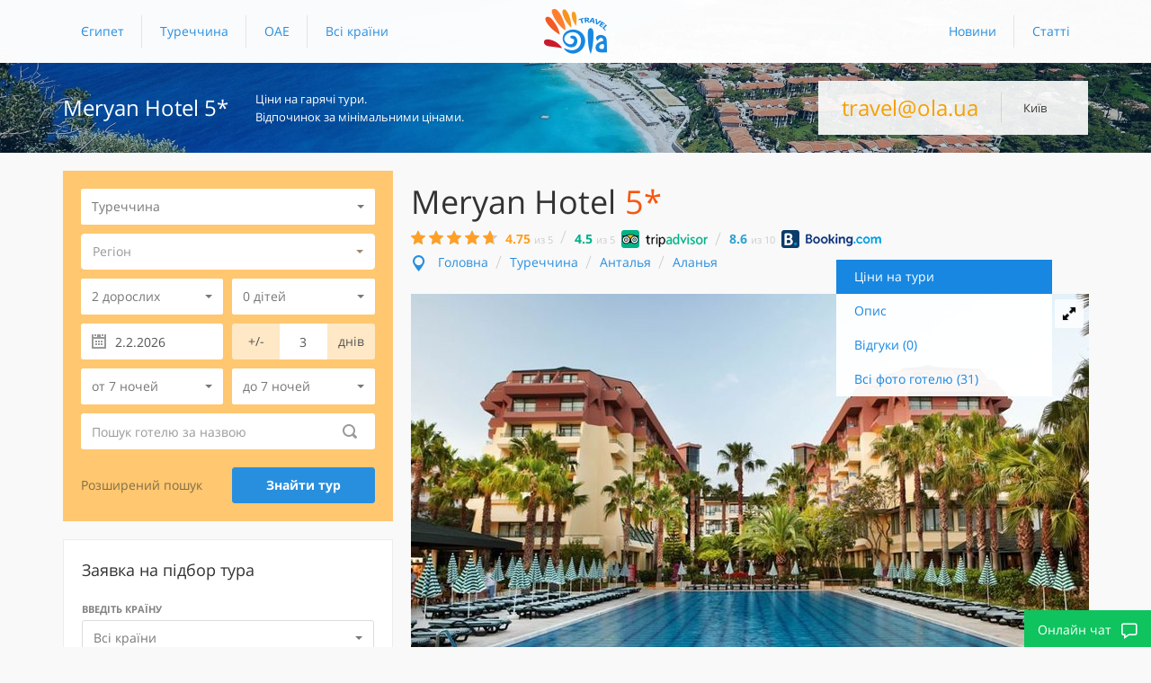

--- FILE ---
content_type: text/html;charset=UTF-8
request_url: https://www.ola.ua/hotel/Meryan_Hotel_652.html
body_size: 42688
content:

















<!doctype html>
<html>
<head>
    <meta charset="utf-8">
    <title>Meryan Hotel 5* - Туреччина - Ola Travel</title>

    <meta name="keywords" content="Meryan Hotel,Мериан Хотел, тури в Meryan Hotel, відгуки про Meryan Hotel,Meryan Hotel ціни,
        тури в Мериан Хотел, відгуки про Мериан Хотел, ola, ola travel"/>
    <meta name="description"
          content="Готель Meryan Hotel (Мериан Хотел), ціни, описи, відгуки та фотографії готелю. Ola travel (Ола Тревел) - Туристична компанія"/>

    <link rel="canonical" href="https://www.ola.ua/hotel/Meryan_Hotel_652.html" />


 

<link rel="shortcut icon" href="/images/favicon.ico" type="image/x-icon" />



<meta name="viewport" content="width=device-width, initial-scale=1.0">























<link type="text/css" rel="stylesheet" rev="stylesheet" href="/ext/bootstrap-3.3.5/css/bootstrap.min.css">

<link type="text/css" rel="stylesheet" rev="stylesheet" href="/ext/jquery.sumoselect/sumoselect.min.css">

<style>
  
  

</style>




<style>
  @font-face{font-family:'Open Sans';font-style:normal;font-weight:300;src:local('Open Sans Light'),local('OpenSans-Light'),url(https://fonts.gstatic.com/s/opensans/v13/DXI1ORHCpsQm3Vp6mXoaTQ7aC6SjiAOpAWOKfJDfVRY.woff2) format('woff2');unicode-range:U+0460-052F,U+20B4,U+2DE0-2DFF,U+A640-A69F}@font-face{font-family:'Open Sans';font-style:normal;font-weight:300;src:local('Open Sans Light'),local('OpenSans-Light'),url(https://fonts.gstatic.com/s/opensans/v13/DXI1ORHCpsQm3Vp6mXoaTRdwxCXfZpKo5kWAx_74bHs.woff2) format('woff2');unicode-range:U+0400-045F,U+0490-0491,U+04B0-04B1,U+2116}@font-face{font-family:'Open Sans';font-style:normal;font-weight:300;src:local('Open Sans Light'),local('OpenSans-Light'),url(https://fonts.gstatic.com/s/opensans/v13/DXI1ORHCpsQm3Vp6mXoaTZ6vnaPZw6nYDxM4SVEMFKg.woff2) format('woff2');unicode-range:U+1F00-1FFF}@font-face{font-family:'Open Sans';font-style:normal;font-weight:300;src:local('Open Sans Light'),local('OpenSans-Light'),url(https://fonts.gstatic.com/s/opensans/v13/DXI1ORHCpsQm3Vp6mXoaTfy1_HTwRwgtl1cPga3Fy3Y.woff2) format('woff2');unicode-range:U+0370-03FF}@font-face{font-family:'Open Sans';font-style:normal;font-weight:300;src:local('Open Sans Light'),local('OpenSans-Light'),url(https://fonts.gstatic.com/s/opensans/v13/DXI1ORHCpsQm3Vp6mXoaTfgrLsWo7Jk1KvZser0olKY.woff2) format('woff2');unicode-range:U+0102-0103,U+1EA0-1EF9,U+20AB}@font-face{font-family:'Open Sans';font-style:normal;font-weight:300;src:local('Open Sans Light'),local('OpenSans-Light'),url(https://fonts.gstatic.com/s/opensans/v13/DXI1ORHCpsQm3Vp6mXoaTYjoYw3YTyktCCer_ilOlhE.woff2) format('woff2');unicode-range:U+0100-024F,U+1E00-1EFF,U+20A0-20AB,U+20AD-20CF,U+2C60-2C7F,U+A720-A7FF}@font-face{font-family:'Open Sans';font-style:normal;font-weight:300;src:local('Open Sans Light'),local('OpenSans-Light'),url(https://fonts.gstatic.com/s/opensans/v13/DXI1ORHCpsQm3Vp6mXoaTRampu5_7CjHW5spxoeN3Vs.woff2) format('woff2');unicode-range:U+0000-00FF,U+0131,U+0152-0153,U+02C6,U+02DA,U+02DC,U+2000-206F,U+2074,U+20AC,U+2212,U+2215}@font-face{font-family:'Open Sans';font-style:normal;font-weight:400;src:local('Open Sans'),local('OpenSans'),url(https://fonts.gstatic.com/s/opensans/v13/K88pR3goAWT7BTt32Z01m4X0hVgzZQUfRDuZrPvH3D8.woff2) format('woff2');unicode-range:U+0460-052F,U+20B4,U+2DE0-2DFF,U+A640-A69F}@font-face{font-family:'Open Sans';font-style:normal;font-weight:400;src:local('Open Sans'),local('OpenSans'),url(https://fonts.gstatic.com/s/opensans/v13/RjgO7rYTmqiVp7vzi-Q5UYX0hVgzZQUfRDuZrPvH3D8.woff2) format('woff2');unicode-range:U+0400-045F,U+0490-0491,U+04B0-04B1,U+2116}@font-face{font-family:'Open Sans';font-style:normal;font-weight:400;src:local('Open Sans'),local('OpenSans'),url(https://fonts.gstatic.com/s/opensans/v13/LWCjsQkB6EMdfHrEVqA1KYX0hVgzZQUfRDuZrPvH3D8.woff2) format('woff2');unicode-range:U+1F00-1FFF}@font-face{font-family:'Open Sans';font-style:normal;font-weight:400;src:local('Open Sans'),local('OpenSans'),url(https://fonts.gstatic.com/s/opensans/v13/xozscpT2726on7jbcb_pAoX0hVgzZQUfRDuZrPvH3D8.woff2) format('woff2');unicode-range:U+0370-03FF}@font-face{font-family:'Open Sans';font-style:normal;font-weight:400;src:local('Open Sans'),local('OpenSans'),url(https://fonts.gstatic.com/s/opensans/v13/59ZRklaO5bWGqF5A9baEEYX0hVgzZQUfRDuZrPvH3D8.woff2) format('woff2');unicode-range:U+0102-0103,U+1EA0-1EF9,U+20AB}@font-face{font-family:'Open Sans';font-style:normal;font-weight:400;src:local('Open Sans'),local('OpenSans'),url(https://fonts.gstatic.com/s/opensans/v13/u-WUoqrET9fUeobQW7jkRYX0hVgzZQUfRDuZrPvH3D8.woff2) format('woff2');unicode-range:U+0100-024F,U+1E00-1EFF,U+20A0-20AB,U+20AD-20CF,U+2C60-2C7F,U+A720-A7FF}@font-face{font-family:'Open Sans';font-style:normal;font-weight:400;src:local('Open Sans'),local('OpenSans'),url(https://fonts.gstatic.com/s/opensans/v13/cJZKeOuBrn4kERxqtaUH3ZBw1xU1rKptJj_0jans920.woff2) format('woff2');unicode-range:U+0000-00FF,U+0131,U+0152-0153,U+02C6,U+02DA,U+02DC,U+2000-206F,U+2074,U+20AC,U+2212,U+2215}@font-face{font-family:'Open Sans';font-style:normal;font-weight:600;src:local('Open Sans Semibold'),local('OpenSans-Semibold'),url(https://fonts.gstatic.com/s/opensans/v13/MTP_ySUJH_bn48VBG8sNSg7aC6SjiAOpAWOKfJDfVRY.woff2) format('woff2');unicode-range:U+0460-052F,U+20B4,U+2DE0-2DFF,U+A640-A69F}@font-face{font-family:'Open Sans';font-style:normal;font-weight:600;src:local('Open Sans Semibold'),local('OpenSans-Semibold'),url(https://fonts.gstatic.com/s/opensans/v13/MTP_ySUJH_bn48VBG8sNShdwxCXfZpKo5kWAx_74bHs.woff2) format('woff2');unicode-range:U+0400-045F,U+0490-0491,U+04B0-04B1,U+2116}@font-face{font-family:'Open Sans';font-style:normal;font-weight:600;src:local('Open Sans Semibold'),local('OpenSans-Semibold'),url(https://fonts.gstatic.com/s/opensans/v13/MTP_ySUJH_bn48VBG8sNSp6vnaPZw6nYDxM4SVEMFKg.woff2) format('woff2');unicode-range:U+1F00-1FFF}@font-face{font-family:'Open Sans';font-style:normal;font-weight:600;src:local('Open Sans Semibold'),local('OpenSans-Semibold'),url(https://fonts.gstatic.com/s/opensans/v13/MTP_ySUJH_bn48VBG8sNSvy1_HTwRwgtl1cPga3Fy3Y.woff2) format('woff2');unicode-range:U+0370-03FF}@font-face{font-family:'Open Sans';font-style:normal;font-weight:600;src:local('Open Sans Semibold'),local('OpenSans-Semibold'),url(https://fonts.gstatic.com/s/opensans/v13/MTP_ySUJH_bn48VBG8sNSvgrLsWo7Jk1KvZser0olKY.woff2) format('woff2');unicode-range:U+0102-0103,U+1EA0-1EF9,U+20AB}@font-face{font-family:'Open Sans';font-style:normal;font-weight:600;src:local('Open Sans Semibold'),local('OpenSans-Semibold'),url(https://fonts.gstatic.com/s/opensans/v13/MTP_ySUJH_bn48VBG8sNSojoYw3YTyktCCer_ilOlhE.woff2) format('woff2');unicode-range:U+0100-024F,U+1E00-1EFF,U+20A0-20AB,U+20AD-20CF,U+2C60-2C7F,U+A720-A7FF}@font-face{font-family:'Open Sans';font-style:normal;font-weight:600;src:local('Open Sans Semibold'),local('OpenSans-Semibold'),url(https://fonts.gstatic.com/s/opensans/v13/MTP_ySUJH_bn48VBG8sNShampu5_7CjHW5spxoeN3Vs.woff2) format('woff2');unicode-range:U+0000-00FF,U+0131,U+0152-0153,U+02C6,U+02DA,U+02DC,U+2000-206F,U+2074,U+20AC,U+2212,U+2215}@font-face{font-family:'Open Sans';font-style:normal;font-weight:700;src:local('Open Sans Bold'),local('OpenSans-Bold'),url(https://fonts.gstatic.com/s/opensans/v13/k3k702ZOKiLJc3WVjuplzA7aC6SjiAOpAWOKfJDfVRY.woff2) format('woff2');unicode-range:U+0460-052F,U+20B4,U+2DE0-2DFF,U+A640-A69F}@font-face{font-family:'Open Sans';font-style:normal;font-weight:700;src:local('Open Sans Bold'),local('OpenSans-Bold'),url(https://fonts.gstatic.com/s/opensans/v13/k3k702ZOKiLJc3WVjuplzBdwxCXfZpKo5kWAx_74bHs.woff2) format('woff2');unicode-range:U+0400-045F,U+0490-0491,U+04B0-04B1,U+2116}@font-face{font-family:'Open Sans';font-style:normal;font-weight:700;src:local('Open Sans Bold'),local('OpenSans-Bold'),url(https://fonts.gstatic.com/s/opensans/v13/k3k702ZOKiLJc3WVjuplzJ6vnaPZw6nYDxM4SVEMFKg.woff2) format('woff2');unicode-range:U+1F00-1FFF}@font-face{font-family:'Open Sans';font-style:normal;font-weight:700;src:local('Open Sans Bold'),local('OpenSans-Bold'),url(https://fonts.gstatic.com/s/opensans/v13/k3k702ZOKiLJc3WVjuplzPy1_HTwRwgtl1cPga3Fy3Y.woff2) format('woff2');unicode-range:U+0370-03FF}@font-face{font-family:'Open Sans';font-style:normal;font-weight:700;src:local('Open Sans Bold'),local('OpenSans-Bold'),url(https://fonts.gstatic.com/s/opensans/v13/k3k702ZOKiLJc3WVjuplzPgrLsWo7Jk1KvZser0olKY.woff2) format('woff2');unicode-range:U+0102-0103,U+1EA0-1EF9,U+20AB}@font-face{font-family:'Open Sans';font-style:normal;font-weight:700;src:local('Open Sans Bold'),local('OpenSans-Bold'),url(https://fonts.gstatic.com/s/opensans/v13/k3k702ZOKiLJc3WVjuplzIjoYw3YTyktCCer_ilOlhE.woff2) format('woff2');unicode-range:U+0100-024F,U+1E00-1EFF,U+20A0-20AB,U+20AD-20CF,U+2C60-2C7F,U+A720-A7FF}@font-face{font-family:'Open Sans';font-style:normal;font-weight:700;src:local('Open Sans Bold'),local('OpenSans-Bold'),url(https://fonts.gstatic.com/s/opensans/v13/k3k702ZOKiLJc3WVjuplzBampu5_7CjHW5spxoeN3Vs.woff2) format('woff2');unicode-range:U+0000-00FF,U+0131,U+0152-0153,U+02C6,U+02DA,U+02DC,U+2000-206F,U+2074,U+20AC,U+2212,U+2215}
</style>

<style>
  @font-face{font-family:'icomoon';src:url('/int/font/icons/fonts/icomoon.eot?vz8upk');src:url('/int/font/icons/fonts/icomoon.eot?vz8upk#iefix') format('embedded-opentype'),url('/int/font/icons/fonts/icomoon.ttf?vz8upk') format('truetype'),url('/int/font/icons/fonts/icomoon.woff?vz8upk') format('woff'),url('/int/font/icons/fonts/icomoon.svg?vz8upk#icomoon') format('svg');font-weight:normal;font-style:normal}[class^="icon-"],[class*=" icon-"]{font-family:'icomoon'!important;speak:none;font-style:normal;font-weight:normal;font-variant:normal;text-transform:none;line-height:1;-webkit-font-smoothing:antialiased;-moz-osx-font-smoothing:grayscale}.icon-chevron-small-left:before{content:"\e912"}.icon-chevron-small-right:before{content:"\e913"}.icon-list-check:before{content:"\e206"}.icon-fav:before{content:"\e90e"}.icon-speech-bubble:before{content:"\e076"}.icon-arrow-left:before{content:"\e096"}.icon-arrow_line_right:before{content:"\e095"}.icon-check:before{content:"\e902"}.icon-docs:before{content:"\e903"}.icon-location:before{content:"\e904"}.icon-partners:before{content:"\e905"}.icon-star:before{content:"\e906"}.icon-time:before{content:"\e907"}.icon-arrow_bottom:before{content:"\e909"}.icon-arrow_left:before{content:"\e90a"}.icon-arrow_right:before{content:"\e90b"}.icon-facebook:before{content:"\e908"}.icon-twitter:before{content:"\e90c"}.icon-vk:before{content:"\e90d"}.icon-checkmark:before{content:"\e911"}.icon-person:before{content:"\e90f"}.icon-search:before{content:"\e900"}.icon-calendar:before{content:"\e901"}.icon-pin:before{content:"\e910"}
  a{color:#298fdf}a:hover{color:#00579c;text-decoration:none;outline:0}a:active,a:focus{text-decoration:none;outline:0}.navbar-default{height:70px;border:0;background:rgba(255,255,255,0.98);min-width:960px!important}.floating .navbar-default{box-shadow:0 5px 20px rgba(0,0,0,0.1)}.navbar-default .navbar-nav>li>a{padding:15px 20px;line-height:36px;color:#288fdf;border-top:2px solid rgba(0,0,0,0);border-bottom:2px solid rgba(0,0,0,0);position:relative}.navbar-default .navbar-nav>li>a:after{content:"";display:block;width:1px;height:36px;position:absolute;right:0;top:15px;background:#e4e4e4}.navbar-default .navbar-nav>li:last-child>a:after{display:none}.navbar-default .navbar-nav>li>a:hover,.navbar-default .navbar-nav>li>a:active,.navbar-default .navbar-nav>li>a:focus{color:#00579c;background:#FFF;border-top:#288fdf 2px solid}.navbar-default .navbar-nav>li.active>a:hover,.navbar-default .navbar-nav>li.active>a{border-top:#f55810 2px solid}.navbar-default .navbar-nav>.active>a,.navbar-default .navbar-nav>.active>a:focus,.navbar-default .navbar-nav>.active>a:hover{background:rgba(0,0,0,0);color:#f55810}.navbar-default .navbar-nav>.open>a,.navbar-default .navbar-nav>.open>a:focus,.navbar-default .navbar-nav>.open>a:hover{background:#FFF;color:#f55810;border-top:#f55810 2px solid;border-bottom:2px solid rgba(0,0,0,0)}.btn{padding:9px 15px;border-radius:3px;position:relative}.btn:active{bottom:-1px}.btn.dropdown-toggle:active{bottom:0}.btn-success{border-radius:0;background:#0fc35f;border:0;z-index:1000}.btn-success:hover,.btn-success:active,.btn-success:hover:active,.btn-success:focus{background:#12b35a}.dropdown-menu>li>a{padding:5px 15px}.form-group{margin-bottom:10px}.btn-primary{font-size:14px;line-height:20px;font-weight:700;color:#fff;border:1px solid #288fdf;background:#288fdf}.btn-primary:hover,.btn-primary:active,.btn-primary:hover:active,.btn-primary:focus{box-shadow:none;border:1px solid #2781c7;background:#2781c7}.btn-default{border:1px solid #dcdcdc;font-weight:700;background:#f9f9f9;color:#777}.btn-default:hover,.btn-default:active,.btn-default:hover:active,.btn-default:focus{background:#f9f9f9;color:#333}.btn-warning{background:#ff7e1d;border:0;font-weight:700;color:#fff}.btn-warning:hover,.btn-warning:active,.btn-warning:hover:active,.btn-warning:focus{background:#e66b0f}.row-padding-10{margin-left:-10px;margin-right:-10px}.row-padding-10>div{padding-left:10px;padding-right:10px}.row-padding-5{margin-left:-5px;margin-right:-5px}.row-padding-5>div{padding-left:5px;padding-right:5px}.row-padding-2{margin-left:-2px;margin-right:-2px}.row-padding-2>div{padding-left:2px;padding-right:2px}.pagination{float:right;margin:0}.pagination>li>a,.pagination>li>span{border:1px solid #DDD;background:rgba(0,0,0,0);color:#333;margin-left:2px;padding:10px 10px}.pagination>li:last-child>a,.pagination>li:last-child>span,.pagination>li:first-child>a,.pagination>li:first-child>span{border-radius:3px}.pagination>li>a:hover,.pagination>li>a:active,.pagination>li>a:focus{border-radius:3px;background:rgba(0,0,0,0);color:#f55810;border-color:#f55810}.pagination>.active>a,.pagination>.active>a:hover,.pagination>.active>a:active,.pagination>.active>a:focus{background:#f55810;color:#fff;border-color:#f55810}.table>tbody>tr>td,.table>tbody>tr>th,.table>tfoot>tr>td,.table>tfoot>tr>th,.table>thead>tr>td,.table>thead>tr>th{border-bottom:1px solid #eee;padding:7px 5px;vertical-align:middle}.dropdown-menu{border:0;padding:0;border-radius:3px}.dropdown-menu>li>a{color:#777}h2{font-size:30px;font-weight:500;margin:0 0 20px}h3{font-size:18px;margin-bottom:20px;line-height:26px}h4{font-size:15px;line-height:22px;font-weight:700;margin-bottom:20px}h5{font-size:12px;text-transform:uppercase;font-weight:600;margin-bottom:5px}p{margin-bottom:20px;line-height:20px}.control-label{font-size:11px;opacity:.6;text-transform:uppercase}.modal-dialog{max-width:460px}.modal-header{padding-left:20px;padding-right:20px}.modal-body{padding-left:20px;padding-right:20px}.modal-header{border-bottom:0;padding-bottom:5px}.modal-header .close{font-size:30px;font-weight:300}.modal-content{border:0;border-radius:0;box-shadow:none;border-top:2px solid #2c8ee0}.modal-orange .modal-content{border-top:2px solid #ff7e1d}.modal-backdrop{background:#DDD}.modal-backdrop.in{opacity:.95}.modal h4{margin-top:0}.success-text{color:#10c360;display:block;padding-left:15px;padding-top:5px;padding-bottom:5px;border-left:2px solid #10c360}.err-text{color:#d43f3a;display:block;padding-left:15px;padding-top:5px;padding-bottom:5px;border-left:2px solid #d43f3a}.form-control{height:40px;border-radius:3px;border:1px solid #dcdcdc;box-shadow:none}.has-error .form-control:focus,.has-error .form-control{box-shadow:none;border-color:#f55810}.help-block{font-size:12px}.has-error .help-block{color:#f55810}textarea{resize:none}.table>tbody>tr>td,.table>tbody>tr>th,.table>tfoot>tr>td,.table>tfoot>tr>th,.table>thead>tr>td,.table>thead>tr>th{border-top:0}table.hide-style td{padding:0!important;font-size:12px;color:#777}.SumoSelect>.CaptionCont{width:100%;padding:6px 12px;margin-bottom:0;font-size:14px;font-weight:400;line-height:1.42857143;white-space:nowrap;vertical-align:middle;-ms-touch-action:manipulation;touch-action:manipulation;cursor:pointer;-webkit-user-select:none;-moz-user-select:none;-ms-user-select:none;user-select:none;background-image:none;border:1px solid transparent;border-radius:4px;height:40px;display:flex;align-items:center;border-color:#FFF!important;box-shadow:none!important}.SumoSelect>.CaptionCont:hover{border-color:#FFF!important;box-shadow:none!important}.SumoSelect>.CaptionCont>span.placeholder{font-style:normal;color:#999}.SumoSelect{display:block;width:inherit}.SumoSelect>.CaptionCont>label>i{display:inline-block;width:0;height:0;margin-left:2px;vertical-align:middle;border-top:4px dashed;border-top:4px solid\9;border-right:4px solid transparent;border-left:4px solid transparent;background:0;top:5px}.SumoSelect>.CaptionCont>label{width:22px}.SumoSelect>.optWrapper>.options li{color:#777}.SumoSelect>.optWrapper>.options li label{margin-top:0;margin-bottom:0;font-weight:normal;text-transform:none;color:#777;font-weight:normal;font-size:14px}.SumoSelect>.optWrapper>.options li.opt{border-bottom:0}.SumoSelect>.optWrapper>.options li.opt:hover label{color:#333;background-color:#f5f5f5}.SumoSelect>.optWrapper>.options li.opt:hover{background-color:#f5f5f5;color:#333}.SumoSelect>.optWrapper{border:0}
  body{width:100%;font-family:'Open Sans',sans-serif;font-size:14px;background:#f9f9f9;color:#333;position:relative}.container{min-width:960px!important}.header{min-height:170px}.header .navbar-right{margin-right:0}.header-logo,.header-logo-retina,.footer-logo,.footer-logo-retina{width:70px;height:50px}.header-logo-retina,.footer-logo-retina{display:none}.content{padding:20px 0 50px}.page-content{padding-left:10px;padding-top:20px}.page-content.page-full{padding-left:0}.navbar-default img{width:70px;height:50px;position:absolute;top:10px;left:50%;margin-left:-35px}.background-img{width:100%;min-width:960px!important;height:170px;padding-top:70px;position:absolute;top:0;left:0;right:0;bottom:0;color:#fff;background-size:cover;background-position:center top;background-color:#074576}.background-img .container{position:relative;z-index:2}.background-img .back-bg{position:absolute;top:0;left:0;right:0;bottom:0;background:#074576;opacity:.3;z-index:1}.page-title{line-height:35px;margin:0;display:table}.page-title h1{display:table-cell;max-width:400px;line-height:32px;margin-top:0;vertical-align:middle;height:100px}.page-title p{font-size:13px;line-height:20px;margin-left:30px;padding-left:30px;position:relative;display:table-cell;vertical-align:middle;height:100px}h1{font-size:24px;margin:5px 0 0 0}.page-title .name span{color:#e09230}.phone{float:right;line-height:35px;margin:20px 0 0;width:300px;height:60px;background:rgba(255,255,255,0.9);padding:12px 0 0 26px;color:#373737}.phone .number{font-size:24px;padding-right:20px;border-right:1px solid rgba(0,0,0,0.1)}.phone .number span{color:#f6a000;padding-right:5px}.phone .city{font-size:13px;position:relative;top:-4px;padding-left:20px}.sub-nav{border-bottom:1px solid #DDD}.right-sub-nav,.left-sub-nav{padding:0;list-style-type:none;margin:0}.right-sub-nav li,.left-sub-nav li{float:left;font-size:13px;color:#1787e1;display:block;position:relative}.right-sub-nav li a,.left-sub-nav li a{display:block;padding:15px 15px;line-height:20px;position:relative}.right-sub-nav li a:hover,.left-sub-nav li a:hover{background:#FFF;box-shadow:0 1px 5px rgba(0,0,0,0.05)}.right-sub-nav li .active{color:#f6a000}.right-sub-nav{float:right}.right-sub-nav .icon-fav{font-size:16px;line-height:13px;margin-left:10px;position:relative;top:1px}.bootstrap-select .dropdown-toggle:focus{outline:none!important}.btn-group.open .dropdown-toggle,.search-box .btn-default{background:#fff!important;outline:none!important;border-radius:3px!important;box-shadow:none!important;border:none!important}.bootstrap-select>.dropdown-toggle:hover,.bootstrap-select>.dropdown-toggle:active,.bootstrap-select.open>.dropdown-toggle,.bootstrap-select>.dropdown-toggle{height:40px;font-weight:400;background:#FFF;border:1px solid #dcdcdc;padding-left:12px;padding-right:12px}.btn-success .icon-speech-bubble{margin-left:10px;font-size:19px;position:relative;top:4px}.btn-fixed{position:fixed!important;right:0;bottom:0;z-index:1000}body>.btn-light{font-weight:400;line-height:22px;z-index:1000}.btn-fixed-2{position:absolute!important;bottom:inherit!important;right:-71px;top:381px;-moz-transform:rotate(270deg);-ms-transform:rotate(270deg);-webkit-transform:rotate(270deg);-o-transform:rotate(270deg);transform:rotate(270deg)}.btn-fixed-3{position:absolute!important;bottom:inherit!important;right:-73px;top:566px;-moz-transform:rotate(270deg);-ms-transform:rotate(270deg);-webkit-transform:rotate(270deg);-o-transform:rotate(270deg);transform:rotate(270deg)}.search-box{margin:0 0 20px 0;padding:20px 20px 10px 20px;background:#ffc76f}.form-group .icon-calendar{position:absolute;left:12px;top:12px;color:#999;font-size:16px}.form-control-date{padding-left:38px}.row-padding-0{margin-left:0;margin-right:0}.row-padding-0>div{padding-left:0;padding-right:0}.form-group .left-box{height:40px;line-height:40px;text-align:center;border-top-left-radius:3px;border-bottom-left-radius:3px;background:#ffe8c6;color:#555}.form-group .right-box{height:40px;line-height:40px;text-align:center;border-top-right-radius:3px;border-bottom-right-radius:3px;background:#ffe8c6;color:#555}.form-group .adv-search-link{display:inline-block;margin-top:20px;color:#816d49}.form-group .adv-search-link:hover{color:#333;text-decoration:underline}.search-box .form-day{border-radius:0!important;text-align:center}.form-group .icon-search{color:#9a9a9a;font-size:16px;position:absolute;right:20px;top:12px}.sidebar .search-box .btn-primary{margin:10px 0 0}.sidebar-icon{color:#1787e1;font-size:35px;display:block;text-align:center}small{font-size:13px;color:#333;font-weight:600;text-transform:uppercase;display:block}.sidebar-box p,.footer-sidebar .sidebar-box p{margin-bottom:0}.sidebar .btn-light{margin-top:20px}.sidebar-box h3{margin-bottom:20px;margin-top:0}.sidebar-box{background:#fff;border:1px solid #ededed;padding:20px;margin:0 0 20px}.sidebar-box-blue-border{border-top:2px solid #2c8ee0}.footer-sidebar .sidebar-box{margin-top:0;margin-bottom:20px;min-height:123px}.search-box .form-control{border:none!important}.phone-form{background:rgba(255,255,255,0);height:40px;line-height:40px;margin:0;padding:0;float:none;width:auto}.phone-form .number{border:0;font-size:19px;padding-right:0}.hotel-item{border:1px solid #eee;margin-bottom:20px;background:#fff;min-height:160px;position:relative;padding:17px 150px 20px 210px}.description{padding-bottom:20px}.hotel-title{display:block;position:relative;padding-right:30px}.hotel-title h3{font-size:18px;font-weight:600;white-space:nowrap;overflow:hidden;text-overflow:ellipsis;line-height:24px;margin-bottom:7px;margin-top:0}.hotel-title:hover h3{text-decoration:underline}span.hotel-star{color:#f55810;padding-left:10px;display:inline-block}.hotel-item p{color:#333;padding:0 50px 0 0;font-size:13px}.date{display:block;font-size:12px;font-style:italic;color:#999}.price{margin:24px 20px 0 0}.price .grn{font-size:24px;font-weight:700;display:block;line-height:10px;text-align:right;color:#10c360}.price .grn span{font-size:15px;margin-left:5px;position:relative;top:-8px}.price .usd{font-size:12px;text-align:right;display:block;color:#999;margin-top:5px}.hotel-info{position:absolute;right:0;top:0;width:140px}.hotel-info .hotel-comment{margin:25px 20px 0 0;float:right;font-size:12px;color:#999}.hotel-info .hotel-comment:hover{color:#333;text-decoration:underline}.hotel-info .btn-default{margin-top:10px;float:right}.btn.btn-more{background:#fff none repeat scroll 0 0;border:1px solid #ddd!important;color:#777;font-weight:400;font-style:italic;position:relative;right:-1px;font-size:13px;padding-right:40px}.btn.btn-more:hover,.btn.btn-more:active,.btn.btn-more:focus{background:#f9f9f9;border-color:#f0f0f0;color:#333}.btn.btn-more span{position:absolute;right:10px;top:7px;padding-left:15px;font-size:22px}.pagination-items{float:left;margin:9px 0 0;font-size:13px;font-weight:300;font-style:italic;color:#333}.pagination-items span{font-weight:600;margin-right:5px}.footer-area{min-width:960px!important;background:#fff;padding:40px 0;border-top:1px solid #EEE;border-bottom:1px solid #EEE}.footer-area h4{text-transform:uppercase;font-size:14px}.footer-links{padding:0;list-style-type:none;float:left;margin-right:60px}.footer-links li a{color:#555;display:inline-block;margin-bottom:5px}.footer-links li a:hover,.footer-links li a:active,.footer-links li a:focus{color:#f6a000;text-decoration:underline}.footer-links li:last-child a{margin-bottom:0}.title-social{text-align:right}.social{width:45px;height:45px;border-radius:3px;color:#CCC;border:1px solid #ddd;float:right;margin-left:10px}.social:hover,.social:active,.social:focus{background:rgba(0,0,0,0)}.social span{text-align:center;line-height:45px;font-size:22px;display:block}.social:hover,.social:active,.social:focus{color:#f6a000;border-color:#f6a000}.footer{min-width:960px!important;position:relative}.footer .container{padding:50px 0 40px;background:url("/int/img/footer_bg.png") no-repeat 80px 40px}footer:after{content:"";display:block;height:3px;background:#c81a29;background:-moz-linear-gradient(left,rgba(200,26,41,1) 0,rgba(251,158,0,1) 100%);background:-webkit-linear-gradient(left,rgba(200,26,41,1) 0,rgba(251,158,0,1) 100%);background:linear-gradient(to right,rgba(200,26,41,1) 0,rgba(251,158,0,1) 100%);filter:progid:DXImageTransform.Microsoft.gradient(startColorstr='#c81a29',endColorstr='#fb9e00',GradientType=1);position:absolute;bottom:0;left:0;right:0}.copyright{display:block;text-align:right;font-size:12px;font-style:italic;color:#999}.phone-footer{background:rgba(0,0,0,0);width:auto;padding:0;height:auto}.number-footer{padding:0;border:0}.phone-footer .number{padding:0;border:0}.contact-box{padding:5px 5px 5px 200px;margin-bottom:20px;overflow:hidden;border:1px solid #EEE;background:#fff}.contacts-section{margin-top:30px}.contact-box h4{font-size:16px;text-transform:uppercase;font-weight:600;margin:15px 0}.contacts-list{padding:8px 0;margin:0;list-style-type:none}.contacts-list li{padding:0 0 5px}.ico-location{background:url("/int/img/ico-location.png") no-repeat center / cover;display:block;width:105px;height:154px;position:absolute;right:25px;bottom:-30px}.office-img{width:100%;height:290px;display:block}.office-1{background:url("../img/img-office1.jpg") no-repeat center / cover}.office-2{background:url("../img/img-office2.jpg") no-repeat center / cover}.content-text{margin:30px 0}.contact-info{padding:25px 15px 25px 25px;background:#fff;border:1px solid #ededed;border-top:2px solid #1787e1}.contact-info span{display:block}.btn-light{border-radius:0;border:0;line-height:30px;text-align:center;font-weight:700}.btn-primary-light{background:#d9eeff;color:#288edf}.btn-primary-light:hover,.btn-primary-light:active,.btn-primary-light:focus{background:#c9e7ff;color:#288edf}.btn-success-light{background:#d4ffe7;color:#0fc35f}.btn-success-light:hover,.btn-success-light:active,.btn-success-light:focus{background:#c2f8da;color:#0fc35f}.btn-warning-light{background:#ffeccd;color:#ff7e30}.btn-warning-light:hover,.btn-warning-light:active,.btn-warning-light:focus{background:#ffe7c0;color:#ff7e30}.articles{padding:40px 0}.pagination-container{padding:20px 0 0}.box-article{display:block;height:330px;overflow:hidden;background:#fff;border:1px solid #ededed;margin-bottom:20px;padding:0 0 15px 0;position:relative}.box-article:after{content:"";display:block;position:absolute;bottom:0;left:0;right:0;height:50px;background:-moz-linear-gradient(top,rgba(255,255,255,0) 0,rgba(255,255,255,1) 100%);background:-webkit-linear-gradient(top,rgba(255,255,255,0) 0,rgba(255,255,255,1) 100%);background:linear-gradient(to bottom,rgba(255,255,255,0) 0,rgba(255,255,255,1) 100%);filter:progid:DXImageTransform.Microsoft.gradient(startColorstr='#00ffffff',endColorstr='#ffffff',GradientType=0)}.box-article:hover .img,.box-article:active .img,.box-article:focus .img{opacity:.9}.box-article:hover h3,.box-article:active h3,.box-article:focus h3{color:#333;text-decoration:underline}.box-article .date{position:relative;top:12px;margin-left:25px}.box-article h3{padding:0 25px;margin:20px 0 10px;font-size:18px}.box-article .article-text{display:block;font-size:13px;line-height:21px;padding:0 25px;margin:0;color:#333}.article-img{display:block;height:160px;background-size:cover;background-position:center center}.box-article:hover .article-img{opacity:.9}.title-hotel{font-size:36px;color:#333;margin:15px 0 10px}.subtitle-hotel{margin:10px 0 20px 10px}.icon-location{font-size:18px;color:#1787e1;margin-right:10px;padding:0}h3.location{margin-top:10px}.hotel-features{padding:0;list-style-type:none;position:absolute;right:40px;top:-38px;z-index:101}.hotel-features li a{display:block;height:38px;width:240px;line-height:38px;padding:0 20px;background:rgba(255,255,255,0.95);color:#1787e1}.hotel-features .price-link{background:#1787e1;color:#fff;display:block}.hotel-features .price-link:hover,.hotel-features .price-link:active,.hotel-features .price-link:focus{background:#2883d3;color:#fff}.hotel-features li a:hover,.hotel-features li a:active,.hotel-features li a:focus{background:#f5f5f5;color:#333}.hotel-content{margin:30px 0 30px}.price-box{background:#fff;border:1px solid #eee;padding:20px 0 0;margin:0 0 20px}.price-box-header{padding-left:20px;padding-right:20px;padding-bottom:20px}.price-box-header h3{margin:0}.price-box-header .light-small-text{margin:5px 0 0}.comment .title-18{margin-top:4px}.price-relevance{float:right;font-size:13px;color:#999;text-transform:uppercase;margin:3px 20px 0}.table-price{margin:0}.table-price tr td .icon-person{color:#004b88;font-size:11px}.table-price tr td .icon-person.child{font-size:8px;color:#5eabe9}.table-price tr:last-child td{border:0}.table-price thead{font-size:11px;background:#ddf0ff;color:#5eabe9;text-transform:uppercase;padding:10px 0}.table-price>thead>tr>th{border-bottom:0;font-weight:400}.table-price tbody{padding:0 0 0 20px}.table-price th:first-child,.table-price td:first-child{padding-left:20px}.table-price th:last-child,.table-price td:last-child{padding-right:20px}.table-price .price{font-weight:700;font-size:18px;color:#0fc35e}.table-price .icon-partners{font-size:16px}.icon-arrow_bottom .value{font-size:11px;font-weight:600;vertical-align:top}.table-price .usd{display:block;font-size:13px;margin-top:0;color:#999;font-weight:400;text-align:left}.table-price .order-hotel{color:#0fc35e;font-weight:600}.table-price .order-hotel:hover,.table-price .order-hotel:active,.table-price .order-hotel:focus{color:#0fa351}.table-price .note{font-size:13px;font-style:italic;color:#999;float:right;display:block;padding:5px 20px 5px}.table-price .price .value{font-size:12px}.ico-privat{background:url("/int/img/ico-privat.png") no-repeat center / cover;width:127px;height:25px;float:right}.table-price .ico-privat{margin-left:20px;position:relative;top:-3px}.partners{width:656px;height:69px;display:block;margin:0 auto}.specification-hotel{background:#fff;border:1px solid #eee;padding:20px 20px 15px}.specification-hotel h3{margin-top:0;margin-bottom:20px}.specification-hotel h4{font-size:13px;text-transform:uppercase;margin-bottom:15px}.hotel-desc{margin:15px 0 0}.hotel-desc p{line-height:25px}.services-list{list-style-type:none;padding-left:30px;margin:0 0 20px}.services-list li{position:relative;padding:3px 0}.services-list .icon-list-check{font-size:20px;position:absolute;top:3px;left:-30px;font-weight:700}.icon-green{color:#43a500}.icon-red{color:#f25a0c}.item-food{margin:0 0 15px}.comments-section{margin:30px 0 30px;overflow:hidden}.comment-header .all-comment{padding:0 0 0 20px}.comment-header h3{margin-bottom:0;margin-top:5px}.all-comment{font-size:13px;color:#999;display:block;margin:9px 0 0}.comments-list{margin:15px 0 -20px}.comment-item{margin:0 0 15px;padding:20px;border:1px solid #eee;border-top:2px solid #288edf;background:#fff}.comment-item p{font-size:14px}.nik{font-weight:600}.more-comment{float:right;font-size:13px}.img-company{background:url("/int/img/img-company.png") no-repeat;background-size:100% auto;height:319px;display:block}.number-box{position:relative;min-height:150px;padding:30px 5px 0;text-align:center;background:#fff;border:1px solid #eee;border-top:2px solid #fbb654;margin-bottom:20px;z-index:100}.doc-box{position:relative;min-height:300px;padding:30px 5px 0;text-align:center;background:#fff;border:1px solid #eee;margin-bottom:20px}.partner-box{position:relative;min-height:120px;padding:20px 10px 0;text-align:center;background:#fff;border:1px solid #eee;margin-bottom:20px}.partner-box img{max-width:100%;max-height:70px}.partner-box p{color:#999}.doc-box a{color:#777}.doc-box a:hover{color:#333}.doc-img{border:1px solid #DDD;box-shadow:2px 2px 0 rgba(0,0,0,0.1);margin-bottom:10px}.number-box p{z-index:101;font-size:13px;font-weight:600;position:relative}.number-item{z-index:100;font-size:102px;color:#efefef;position:absolute;right:10px;bottom:0;line-height:77px}.strong{font-weight:600}.italic{font-style:italic}.light-text{color:#999}.white-box{padding:25px 30px;margin:0 0 20px;border:1px solid #eee;background:#fff}.white-box p:last-child{margin-bottom:0}.white-box span{display:block}.articles .comment{margin:30px 0 40px}.date-news{font-size:14px;font-style:italic;position:relative;top:-13px;color:#999}.date-news .icon-calendar{margin-right:10px}.social-buttons-box{margin-bottom:30px;margin-left:-5px;margin-right:-5px}.btn-facebook{font-weight:700;background:#4c69ba;color:#fff;min-width:220px;margin-left:5px;margin-right:5px}.btn-facebook:hover,.btn-facebook:active,.btn-facebook:focus{background:#4c59aa;color:#fff}.btn-vk{font-weight:700;color:#fff;background:#4c75a3;min-width:220px;margin-left:5px;margin-right:5px}.btn-vk:hover,.btn-vk:active,.btn-vk:focus{color:#fff;background:#4b6593}.page-content p{margin-bottom:20px}.hotel-img-box{display:block;position:absolute;left:-1px;top:-1px;height:160px;width:200px;background-size:cover;background-position:center center}.hotel-img-box:hover{opacity:.9}.hotel-description{padding-left:10px}.hotel-description p{margin-bottom:10px}.all-countries-dropdown{width:320px}.all-countries-dropdown li{float:left;width:160px}.articles-box{margin-top:30px}.page-main-img img{max-width:100%}.fixed-buttons{position:fixed;right:0;top:0}.floating .fixed-buttons{margin-top:-100px}.comment-text{overflow:hidden}iframe{display:block}.light-small-text{color:#999;display:block;font-size:12px;font-style:italic}.price-info-box{margin-bottom:20px}.carrousel{position:relative}.lSSlideOuter .lSPager.lSGallery li.active,.lSSlideOuter .lSPager.lSGallery li:hover{border-radius:0}.lSSlideOuter .lSPager.lSGallery li img{border-top:2px solid rgba(255,255,255,0);border-bottom:2px solid rgba(255,255,255,0)}.lSSlideOuter .lSPager.lSGallery li.active img{border:2px solid #f15a24}.lSSlideOuter .lSPager.lSGallery li:hover img{opacity:.8}.adv-search-section{display:none}.search-box.adv-search .adv-search-section{display:block}.partners-list{list-style:none;margin:0;padding:0;overflow:hidden}.partners-list li{display:block;text-align:center;margin-bottom:15px}.partners-list li img{max-width:220px;max-height:70px}.modal-bg{height:100px;background-size:cover;margin-bottom:30px}.private-img{max-width:100%}.success-message{display:none}.form-success .success-message{display:block}.form-success .validation-form{display:none}.subscribe-checkbox{margin-bottom:20px;color:#999;font-size:12px;font-style:italic}.subscribe-checkbox input[type="checkbox"]{margin-top:2px}.privat24-box h4{margin-top:0;font-size:14px}.privat24-box p{margin-bottom:0}.photos-list img{margin-bottom:20px;max-width:100%}.order-about .dl-horizontal{margin-bottom:20px}.order-about .dl-horizontal dd{margin-left:90px;margin-bottom:5px}.order-about .dl-horizontal dt{width:80px;margin-bottom:5px;text-align:left}.pagination .icon-arrow_line_right{font-size:22px;bottom:-4px;display:inline-block;margin-bottom:-15px;margin-top:-15px;position:relative}.carrousel:hover .hotel-features{opacity:.2}.carrousel:hover .hotel-features:hover{opacity:1}.lSAction>a{background:#FFF;border-radius:50px;width:40px;height:40px;text-align:center;line-height:42px;color:#1787e1!important}.carrousel .lSAction>a{top:inherit;bottom:50px}.lSAction>a.lSPrev:before{font-size:16px;display:inline-block;content:"\e912";font-family:'icomoon';speak:none;font-style:normal;font-weight:normal;font-variant:normal;text-transform:none;line-height:1;-webkit-font-smoothing:antialiased;-moz-osx-font-smoothing:grayscale}.lSAction>a.lSNext:before{display:inline-block;content:"\e913";font-family:'icomoon';speak:none;font-style:normal;font-weight:normal;font-variant:normal;text-transform:none;line-height:1;-webkit-font-smoothing:antialiased;-moz-osx-font-smoothing:grayscale}.lSSlideWrapper:hover .lSAction>a{opacity:.8}.lSSlideWrapper:hover .lSAction>a:hover{opacity:1}#partners li{text-align:center}#partners li img{max-height:50px;max-width:100%;margin:0 10px}.partners-box{padding:20px 20px;border-top:1px solid #EEE}.partners-box .lSAction>a{border-radius:0;height:80px;line-height:80px;margin-top:-40px}.partners-box .lSAction>a.lSPrev{left:0}.partners-box .lSAction>a.lSNext{right:0}.order-form{padding:20px 50px;border-bottom:1px solid #eee}.table>tbody>tr.tr-collapse>td{padding:0;border-bottom:none!important;border-top:none!important}.table.table-price.order-form-open>tbody>tr>td .usd,.table.table-price.order-form-open>tbody>tr>td{color:#CCC}.table.table-price.order-form-open>tbody>tr>td .icon-person{opacity:.3}.table.table-price.order-form-open>tbody>tr.active>td .usd,.table.table-price.order-form-open>tbody>tr.tr-collapse>td,.table.table-price.order-form-open>tbody>tr.active>td{color:#333}.table.table-price.order-form-open>tbody>tr.active>td .icon-person{opacity:1}.table.table-price.order-form-open>tbody>tr.active>td a.order-hotel{color:#333}.add-comment-form{margin-top:15px;margin-bottom:0}.search-box label{display:block;font-size:12px;font-weight:600;text-transform:uppercase;margin-top:5px;margin-bottom:10px;color:#816d49}.main-content{margin-bottom:60px;overflow:hidden}.main-content .text-center>img,.main-content .row img{margin-bottom:20px}.main-content .row img{max-width:100%}.main-content img{margin-bottom:15px}.main-content img[align="left"],.main-content img.pull-left{margin-right:20px;width:365px}.main-content img[align="right"],.main-content img.pull-right{margin-left:20px;width:365px}.main-content ul{margin-bottom:20px}.main-content ul li{margin-bottom:5px}.main-content blockquote{font-size:14px;color:#777;font-style:italic;border-left:2px solid #EEE}.main-content h2{margin-top:20px;margin-bottom:20px;font-size:24px}.search-box .form-group{min-height:40px}.search-box select.selectpicker{display:block!important}.search-box select.bs-select-hidden{display:none!important}.change-date{padding:20px 20px 10px}.search-box .form-group,.change-date .form-group .date-field{position:relative}.change-date-action{padding-top:25px}.google-conversion-container{overflow:hidden;height:0}.ic-sm{font-size:16px;color:#004b88}.table-price .icon-clock{padding-right:5px}.meal-type{background:#eee none repeat scroll 0 0;border-radius:30px;display:block;font-size:12px;font-style:italic;padding:5px;text-align:center}.no-results{color:#f6a000;display:block;padding:30px 20px;text-align:center}.load-box{color:#777;min-height:60px;padding-left:60px;padding-top:9px;position:relative}.load-box img{left:0;position:absolute;top:6px}.child-text{color:#5eabe9;font-size:11px}.pagination i{font-size:22px;bottom:-4px;display:inline-block;margin-bottom:-15px;margin-top:-15px;position:relative}.articles-list{list-style:none;margin:0;padding:0}.articles-list li a{display:block;color:#777;position:relative;padding-left:70px;min-height:60px;margin-bottom:10px;padding-top:8px}.articles-list li:last-child a{margin-bottom:0}.articles-list li a:hover{color:#333}.articles-list li a .article-img{width:60px;height:60px;position:absolute;left:0;top:0}.loader{list-style:none;margin:0;padding:0;text-align:center}.loader li{display:inline-block;vertical-align:middle;position:relative;width:80px;margin-left:15px;margin-right:15px}.loader li .loader-bg-light,.loader li .loader-bg-dark{display:block;position:absolute;left:0;top:0;height:65px;width:80px;background-size:80px auto;background-repeat:no-repeat;background-position:left center;opacity:.1}.loader li .loader-bg-light{width:inherit;opacity:1;z-index:2}.loader li.loader-size1{width:65px}.loader li.loader-size1 .loader-bg-light,.loader li.loader-size1 .loader-bg-dark{width:65px;background-size:65px auto}.loader li.loader-size2{width:90px}.loader li.loader-size2 .loader-bg-light,.loader li.loader-size2 .loader-bg-dark{width:90px;background-size:90px auto}.rating{display:inline-block;position:relative;margin-right:5px}.rating ul{list-style:none;margin:0;padding:0;white-space:nowrap}.rating ul li{display:inline-block}.section-hotel .rating ul li{font-size:16px}.rating ul.rating-fill{position:absolute;top:0;left:0;color:#ff9f26;overflow:hidden}.rating ul.rating-back{color:#CCC}.rate-value-current{font-size:13px;font-weight:bold}.section-hotel .rate-value-current{font-size:14px}.rate-value-sum{color:#CCC;font-size:11px}.stars-rating .rate-value-current{color:#ff9f26}.tripadvisor-rating .rate-value-current{color:#00b088}.booking-rating .rate-value-current{color:#2ca1d1}.rating-icon{width:20px;height:20px;min-width:inherit;display:inline-block;margin-left:3px;position:relative;top:-1px}.with-separator{position:relative;padding-right:20px}.with-separator:before{content:"/";display:block;position:absolute;right:5px;top:-4px;font-weight:300;font-size:20px;color:#CCC}.rating-box{display:inline-block}.hotel-breadcrumb{display:block;list-style:none;margin:0 0 8px 0;padding:0}.hotel-breadcrumb li{display:inline-block;position:relative;padding-right:20px}.hotel-breadcrumb li:before{content:"/";display:block;position:absolute;right:5px;top:-4px;font-weight:300;font-size:20px;color:#CCC}.hotel-breadcrumb li:last-child:before{display:none}.hotel-breadcrumb li a{font-size:13px}.location .hotel-breadcrumb li a{font-size:14px}.rating-line{margin-top:-4px;margin-bottom:2px}.section-hotel .rating-line{margin-top:10px;margin-bottom:2px}.location{position:relative;padding-left:30px;margin-top:5px;margin-bottom:25px}.location .icon-pin{font-size:18px;color:#298fdf;position:absolute;left:0;top:2px}.section-hotel .rating-icon{margin-right:3px}.search-box .checkbox label{font-weight:normal;font-size:14px;text-transform:none}.checkbox-group .control-label{margin-bottom:0}.ui-datepicker{z-index:9999!important}
  .lSSlideOuter .lSPager.lSGallery li img,.hotel-features,.fixed-buttons,.hotel-img-box,.article-img,.box-article h3,.hotel-title h3,.social i,.logo,.btn,.lSAction>a,a{-webkit-transition:all .12s linear;-moz-transition:all .12s linear;-o-transition:all .12s linear;transition:all .12s linear}.spinner{margin:80px auto 0;width:70px;text-align:center}.spinner>div{width:18px;height:18px;background-color:#f6a000;border-radius:100%;display:inline-block;-webkit-animation:sk-bouncedelay 1.4s infinite ease-in-out both;animation:sk-bouncedelay 1.4s infinite ease-in-out both}.spinner .bounce1{-webkit-animation-delay:-0.32s;animation-delay:-0.32s}.spinner .bounce2{-webkit-animation-delay:-0.16s;animation-delay:-0.16s}@-webkit-keyframes sk-bouncedelay{0%,80%,100%{-webkit-transform:scale(0)}40%{-webkit-transform:scale(1.0)}}@keyframes sk-bouncedelay{0%,80%,100%{-webkit-transform:scale(0);transform:scale(0)}40%{-webkit-transform:scale(1.0);transform:scale(1.0)}}
  @media(max-width:1200px){.right-sub-nav li a,.left-sub-nav li a{padding:15px 5px;font-size:12px}.footer-links{margin-right:35px}.phone-form .number{font-size:14px}.icon-check,.icon-time{font-size:24px;margin-top:5px}.contact-info{min-height:153px}.number-box{padding:10px 10px 0}.social{height:35px;margin-left:7px;width:35px}.social span{line-height:35px}.navbar-fixed-top{position:relative}.navbar-nav{margin:0;padding:0;float:left}.navbar-collapse{padding-left:0;padding-right:0;margin:0!important}.navbar-nav>li{float:left}.collapse{display:block}.navbar-right{float:right}.row{margin-left:0;margin-right:0}.container{padding-left:60px;padding-right:60px;min-width:1080px!important}body{min-width:1080px}}
  @media only screen and (-webkit-min-device-pixel-ratio:1.5),only screen and (min-resolution:144dpi){.ico-location{background:url("../img/ico-location@2x.png") no-repeat center / cover}.header-logo-retina,.footer-logo-retina{display:block}.header-logo,.footer-logo{display:none}}


</style>




<style>

  /*! jQuery UI - v1.10.3 - 2013-09-20
* http://jqueryui.com
* Includes: jquery.ui.core.css, jquery.ui.resizable.css, jquery.ui.selectable.css, jquery.ui.accordion.css, jquery.ui.autocomplete.css, jquery.ui.button.css, jquery.ui.datepicker.css, jquery.ui.dialog.css, jquery.ui.menu.css, jquery.ui.progressbar.css, jquery.ui.slider.css, jquery.ui.spinner.css, jquery.ui.tabs.css, jquery.ui.tooltip.css, jquery.ui.theme.css
* To view and modify this theme, visit http://jqueryui.com/themeroller/?ffDefault=Trebuchet%20MS%2CTahoma%2CVerdana%2CArial%2Csans-serif&fwDefault=bold&fsDefault=1.1em&cornerRadius=4px&bgColorHeader=f6a828&bgTextureHeader=gloss_wave&bgImgOpacityHeader=35&borderColorHeader=e78f08&fcHeader=ffffff&iconColorHeader=ffffff&bgColorContent=eeeeee&bgTextureContent=highlight_soft&bgImgOpacityContent=100&borderColorContent=dddddd&fcContent=333333&iconColorContent=222222&bgColorDefault=f6f6f6&bgTextureDefault=glass&bgImgOpacityDefault=100&borderColorDefault=cccccc&fcDefault=1c94c4&iconColorDefault=ef8c08&bgColorHover=fdf5ce&bgTextureHover=glass&bgImgOpacityHover=100&borderColorHover=fbcb09&fcHover=c77405&iconColorHover=ef8c08&bgColorActive=ffffff&bgTextureActive=glass&bgImgOpacityActive=65&borderColorActive=fbd850&fcActive=eb8f00&iconColorActive=ef8c08&bgColorHighlight=ffe45c&bgTextureHighlight=highlight_soft&bgImgOpacityHighlight=75&borderColorHighlight=fed22f&fcHighlight=363636&iconColorHighlight=228ef1&bgColorError=b81900&bgTextureError=diagonals_thick&bgImgOpacityError=18&borderColorError=cd0a0a&fcError=ffffff&iconColorError=ffd27a&bgColorOverlay=666666&bgTextureOverlay=diagonals_thick&bgImgOpacityOverlay=20&opacityOverlay=50&bgColorShadow=000000&bgTextureShadow=flat&bgImgOpacityShadow=10&opacityShadow=20&thicknessShadow=5px&offsetTopShadow=-5px&offsetLeftShadow=-5px&cornerRadiusShadow=5px
* Copyright 2013 jQuery Foundation and other contributors; Licensed MIT */.ui-helper-hidden{display:none}.ui-helper-hidden-accessible{border:0;clip:rect(0 0 0 0);height:1px;margin:-1px;overflow:hidden;padding:0;position:absolute;width:1px}.ui-helper-reset{margin:0;padding:0;border:0;outline:0;line-height:1.3;text-decoration:none;font-size:100%;list-style:none}.ui-helper-clearfix:before,.ui-helper-clearfix:after{content:"";display:table;border-collapse:collapse}.ui-helper-clearfix:after{clear:both}.ui-helper-clearfix{min-height:0}.ui-helper-zfix{width:100%;height:100%;top:0;left:0;position:absolute;opacity:0;filter:Alpha(Opacity=0)}.ui-front{z-index:100}.ui-state-disabled{cursor:default!important}.ui-icon{display:block;text-indent:-99999px;overflow:hidden;background-repeat:no-repeat}.ui-widget-overlay{position:fixed;top:0;left:0;width:100%;height:100%}.ui-resizable{position:relative}.ui-resizable-handle{position:absolute;font-size:.1px;display:block}.ui-resizable-disabled .ui-resizable-handle,.ui-resizable-autohide .ui-resizable-handle{display:none}.ui-resizable-n{cursor:n-resize;height:7px;width:100%;top:-5px;left:0}.ui-resizable-s{cursor:s-resize;height:7px;width:100%;bottom:-5px;left:0}.ui-resizable-e{cursor:e-resize;width:7px;right:-5px;top:0;height:100%}.ui-resizable-w{cursor:w-resize;width:7px;left:-5px;top:0;height:100%}.ui-resizable-se{cursor:se-resize;width:12px;height:12px;right:1px;bottom:1px}.ui-resizable-sw{cursor:sw-resize;width:9px;height:9px;left:-5px;bottom:-5px}.ui-resizable-nw{cursor:nw-resize;width:9px;height:9px;left:-5px;top:-5px}.ui-resizable-ne{cursor:ne-resize;width:9px;height:9px;right:-5px;top:-5px}.ui-selectable-helper{position:absolute;z-index:100;border:1px dotted black}.ui-accordion .ui-accordion-header{display:block;cursor:pointer;position:relative;margin-top:2px;padding:.5em .5em .5em .7em;min-height:0}.ui-accordion .ui-accordion-icons{padding-left:2.2em}.ui-accordion .ui-accordion-noicons{padding-left:.7em}.ui-accordion .ui-accordion-icons .ui-accordion-icons{padding-left:2.2em}.ui-accordion .ui-accordion-header .ui-accordion-header-icon{position:absolute;left:.5em;top:50%;margin-top:-8px}.ui-accordion .ui-accordion-content{padding:1em 2.2em;border-top:0;overflow:auto}.ui-autocomplete{position:absolute;top:0;left:0;cursor:default}.ui-button{display:inline-block;position:relative;padding:0;line-height:normal;margin-right:.1em;cursor:pointer;vertical-align:middle;text-align:center;overflow:visible}.ui-button,.ui-button:link,.ui-button:visited,.ui-button:hover,.ui-button:active{text-decoration:none}.ui-button-icon-only{width:2.2em}button.ui-button-icon-only{width:2.4em}.ui-button-icons-only{width:3.4em}button.ui-button-icons-only{width:3.7em}.ui-button .ui-button-text{display:block;line-height:normal}.ui-button-text-only .ui-button-text{padding:.4em 1em}.ui-button-icon-only .ui-button-text,.ui-button-icons-only .ui-button-text{padding:.4em;text-indent:-9999999px}.ui-button-text-icon-primary .ui-button-text,.ui-button-text-icons .ui-button-text{padding:.4em 1em .4em 2.1em}.ui-button-text-icon-secondary .ui-button-text,.ui-button-text-icons .ui-button-text{padding:.4em 2.1em .4em 1em}.ui-button-text-icons .ui-button-text{padding-left:2.1em;padding-right:2.1em}input.ui-button{padding:.4em 1em}.ui-button-icon-only .ui-icon,.ui-button-text-icon-primary .ui-icon,.ui-button-text-icon-secondary .ui-icon,.ui-button-text-icons .ui-icon,.ui-button-icons-only .ui-icon{position:absolute;top:50%;margin-top:-8px}.ui-button-icon-only .ui-icon{left:50%;margin-left:-8px}.ui-button-text-icon-primary .ui-button-icon-primary,.ui-button-text-icons .ui-button-icon-primary,.ui-button-icons-only .ui-button-icon-primary{left:.5em}.ui-button-text-icon-secondary .ui-button-icon-secondary,.ui-button-text-icons .ui-button-icon-secondary,.ui-button-icons-only .ui-button-icon-secondary{right:.5em}.ui-buttonset{margin-right:7px}.ui-buttonset .ui-button{margin-left:0;margin-right:-.3em}input.ui-button::-moz-focus-inner,button.ui-button::-moz-focus-inner{border:0;padding:0}.ui-datepicker{width:17em;padding:.2em .2em 0;display:none}.ui-datepicker .ui-datepicker-header{position:relative;padding:.2em 0}.ui-datepicker .ui-datepicker-prev,.ui-datepicker .ui-datepicker-next{position:absolute;top:2px;width:1.8em;height:1.8em}.ui-datepicker .ui-datepicker-prev-hover,.ui-datepicker .ui-datepicker-next-hover{top:1px}.ui-datepicker .ui-datepicker-prev{left:2px}.ui-datepicker .ui-datepicker-next{right:2px}.ui-datepicker .ui-datepicker-prev-hover{left:1px}.ui-datepicker .ui-datepicker-next-hover{right:1px}.ui-datepicker .ui-datepicker-prev span,.ui-datepicker .ui-datepicker-next span{display:block;position:absolute;left:50%;margin-left:-8px;top:50%;margin-top:-8px}.ui-datepicker .ui-datepicker-title{margin:0 2.3em;line-height:1.8em;text-align:center}.ui-datepicker .ui-datepicker-title select{font-size:1em;margin:1px 0}.ui-datepicker select.ui-datepicker-month-year{width:100%}.ui-datepicker select.ui-datepicker-month,.ui-datepicker select.ui-datepicker-year{width:49%}.ui-datepicker table{width:100%;font-size:.9em;border-collapse:collapse;margin:0 0 .4em}.ui-datepicker th{padding:.7em .3em;text-align:center;font-weight:bold;border:0}.ui-datepicker td{border:0;padding:1px}.ui-datepicker td span,.ui-datepicker td a{display:block;padding:.2em;text-align:right;text-decoration:none}.ui-datepicker .ui-datepicker-buttonpane{background-image:none;margin:.7em 0 0 0;padding:0 .2em;border-left:0;border-right:0;border-bottom:0}.ui-datepicker .ui-datepicker-buttonpane button{float:right;margin:.5em .2em .4em;cursor:pointer;padding:.2em .6em .3em .6em;width:auto;overflow:visible}.ui-datepicker .ui-datepicker-buttonpane button.ui-datepicker-current{float:left}.ui-datepicker.ui-datepicker-multi{width:auto}.ui-datepicker-multi .ui-datepicker-group{float:left}.ui-datepicker-multi .ui-datepicker-group table{width:95%;margin:0 auto .4em}.ui-datepicker-multi-2 .ui-datepicker-group{width:50%}.ui-datepicker-multi-3 .ui-datepicker-group{width:33.3%}.ui-datepicker-multi-4 .ui-datepicker-group{width:25%}.ui-datepicker-multi .ui-datepicker-group-last .ui-datepicker-header,.ui-datepicker-multi .ui-datepicker-group-middle .ui-datepicker-header{border-left-width:0}.ui-datepicker-multi .ui-datepicker-buttonpane{clear:left}.ui-datepicker-row-break{clear:both;width:100%;font-size:0}.ui-datepicker-rtl{direction:rtl}.ui-datepicker-rtl .ui-datepicker-prev{right:2px;left:auto}.ui-datepicker-rtl .ui-datepicker-next{left:2px;right:auto}.ui-datepicker-rtl .ui-datepicker-prev:hover{right:1px;left:auto}.ui-datepicker-rtl .ui-datepicker-next:hover{left:1px;right:auto}.ui-datepicker-rtl .ui-datepicker-buttonpane{clear:right}.ui-datepicker-rtl .ui-datepicker-buttonpane button{float:left}.ui-datepicker-rtl .ui-datepicker-buttonpane button.ui-datepicker-current,.ui-datepicker-rtl .ui-datepicker-group{float:right}.ui-datepicker-rtl .ui-datepicker-group-last .ui-datepicker-header,.ui-datepicker-rtl .ui-datepicker-group-middle .ui-datepicker-header{border-right-width:0;border-left-width:1px}.ui-dialog{position:absolute;top:0;left:0;padding:.2em;outline:0}.ui-dialog .ui-dialog-titlebar{padding:.4em 1em;position:relative}.ui-dialog .ui-dialog-title{float:left;margin:.1em 0;white-space:nowrap;width:90%;overflow:hidden;text-overflow:ellipsis}.ui-dialog .ui-dialog-titlebar-close{position:absolute;right:.3em;top:50%;width:21px;margin:-10px 0 0 0;padding:1px;height:20px}.ui-dialog .ui-dialog-content{position:relative;border:0;padding:.5em 1em;background:0;overflow:auto}.ui-dialog .ui-dialog-buttonpane{text-align:left;border-width:1px 0 0 0;background-image:none;margin-top:.5em;padding:.3em 1em .5em .4em}.ui-dialog .ui-dialog-buttonpane .ui-dialog-buttonset{float:right}.ui-dialog .ui-dialog-buttonpane button{margin:.5em .4em .5em 0;cursor:pointer}.ui-dialog .ui-resizable-se{width:12px;height:12px;right:-5px;bottom:-5px;background-position:16px 16px}.ui-draggable .ui-dialog-titlebar{cursor:move}.ui-menu{list-style:none;padding:2px;margin:0;display:block;outline:0}.ui-menu .ui-menu{margin-top:-3px;position:absolute}.ui-menu .ui-menu-item{margin:0;padding:0;width:100%;list-style-image:url([data-uri])}.ui-menu .ui-menu-divider{margin:5px -2px 5px -2px;height:0;font-size:0;line-height:0;border-width:1px 0 0 0}.ui-menu .ui-menu-item a{text-decoration:none;display:block;padding:2px .4em;line-height:1.5;min-height:0;font-weight:normal}.ui-menu .ui-menu-item a.ui-state-focus,.ui-menu .ui-menu-item a.ui-state-active{font-weight:normal;margin:-1px}.ui-menu .ui-state-disabled{font-weight:normal;margin:.4em 0 .2em;line-height:1.5}.ui-menu .ui-state-disabled a{cursor:default}.ui-menu-icons{position:relative}.ui-menu-icons .ui-menu-item a{position:relative;padding-left:2em}.ui-menu .ui-icon{position:absolute;top:.2em;left:.2em}.ui-menu .ui-menu-icon{position:static;float:right}.ui-progressbar{height:2em;text-align:left;overflow:hidden}.ui-progressbar .ui-progressbar-value{margin:-1px;height:100%}.ui-progressbar .ui-progressbar-overlay{background:url("/css/ui-lightness/images/animated-overlay.gif");height:100%;filter:alpha(opacity=25);opacity:.25}.ui-progressbar-indeterminate .ui-progressbar-value{background-image:none}.ui-slider{position:relative;text-align:left}.ui-slider .ui-slider-handle{position:absolute;z-index:2;width:1.2em;height:1.2em;cursor:default}.ui-slider .ui-slider-range{position:absolute;z-index:1;font-size:.7em;display:block;border:0;background-position:0 0}.ui-slider.ui-state-disabled .ui-slider-handle,.ui-slider.ui-state-disabled .ui-slider-range{filter:inherit}.ui-slider-horizontal{height:.8em}.ui-slider-horizontal .ui-slider-handle{top:-.3em;margin-left:-.6em}.ui-slider-horizontal .ui-slider-range{top:0;height:100%}.ui-slider-horizontal .ui-slider-range-min{left:0}.ui-slider-horizontal .ui-slider-range-max{right:0}.ui-slider-vertical{width:.8em;height:100px}.ui-slider-vertical .ui-slider-handle{left:-.3em;margin-left:0;margin-bottom:-.6em}.ui-slider-vertical .ui-slider-range{left:0;width:100%}.ui-slider-vertical .ui-slider-range-min{bottom:0}.ui-slider-vertical .ui-slider-range-max{top:0}.ui-spinner{position:relative;display:inline-block;overflow:hidden;padding:0;vertical-align:middle}.ui-spinner-input{border:0;background:0;color:inherit;padding:0;margin:.2em 0;vertical-align:middle;margin-left:.4em;margin-right:22px}.ui-spinner-button{width:16px;height:50%;font-size:.5em;padding:0;margin:0;text-align:center;position:absolute;cursor:default;display:block;overflow:hidden;right:0}.ui-spinner a.ui-spinner-button{border-top:0;border-bottom:0;border-right:0}.ui-spinner .ui-icon{position:absolute;margin-top:-8px;top:50%;left:0}.ui-spinner-up{top:0}.ui-spinner-down{bottom:0}.ui-spinner .ui-icon-triangle-1-s{background-position:-65px -16px}.ui-tabs{position:relative;padding:.2em}.ui-tabs .ui-tabs-nav{margin:0;padding:.2em .2em 0}.ui-tabs .ui-tabs-nav li{list-style:none;float:left;position:relative;top:0;margin:1px .2em 0 0;border-bottom-width:0;padding:0;white-space:nowrap}.ui-tabs .ui-tabs-nav li a{float:left;padding:.5em 1em;text-decoration:none}.ui-tabs .ui-tabs-nav li.ui-tabs-active{margin-bottom:-1px;padding-bottom:1px}.ui-tabs .ui-tabs-nav li.ui-tabs-active a,.ui-tabs .ui-tabs-nav li.ui-state-disabled a,.ui-tabs .ui-tabs-nav li.ui-tabs-loading a{cursor:text}.ui-tabs .ui-tabs-nav li a,.ui-tabs-collapsible .ui-tabs-nav li.ui-tabs-active a{cursor:pointer}.ui-tabs .ui-tabs-panel{display:block;border-width:0;padding:1em 1.4em;background:0}.ui-tooltip{padding:8px;position:absolute;z-index:9999;max-width:300px;-webkit-box-shadow:0 0 5px #aaa;box-shadow:0 0 5px #aaa}body .ui-tooltip{border-width:2px}.ui-widget{font-family:Trebuchet MS,Tahoma,Verdana,Arial,sans-serif;font-size:1.1em}.ui-widget .ui-widget{font-size:1em}.ui-widget input,.ui-widget select,.ui-widget textarea,.ui-widget button{font-family:Trebuchet MS,Tahoma,Verdana,Arial,sans-serif;font-size:1em}.ui-widget-content{border:1px solid #ddd;background:#eee url(/css/ui-lightness/images/ui-bg_highlight-soft_100_eeeeee_1x100.png) 50% top repeat-x;color:#333}.ui-widget-content a{color:#333}.ui-widget-header{border:1px solid #e78f08;background:#f6a828 url(/css/ui-lightness/images/ui-bg_gloss-wave_35_f6a828_500x100.png) 50% 50% repeat-x;color:#fff;font-weight:bold}.ui-widget-header a{color:#fff}.ui-state-default,.ui-widget-content .ui-state-default,.ui-widget-header .ui-state-default{border:1px solid #ccc;background:#f6f6f6 url(/css/ui-lightness/images/ui-bg_glass_100_f6f6f6_1x400.png) 50% 50% repeat-x;font-weight:bold;color:#1c94c4}.ui-state-default a,.ui-state-default a:link,.ui-state-default a:visited{color:#1c94c4;text-decoration:none}.ui-state-hover,.ui-widget-content .ui-state-hover,.ui-widget-header .ui-state-hover,.ui-state-focus,.ui-widget-content .ui-state-focus,.ui-widget-header .ui-state-focus{border:1px solid #fbcb09;background:#fdf5ce url(/css/ui-lightness/images/ui-bg_glass_100_fdf5ce_1x400.png) 50% 50% repeat-x;font-weight:bold;color:#c77405}.ui-state-hover a,.ui-state-hover a:hover,.ui-state-hover a:link,.ui-state-hover a:visited{color:#c77405;text-decoration:none}.ui-state-active,.ui-widget-content .ui-state-active,.ui-widget-header .ui-state-active{border:1px solid #fbd850;background:#fff url(/css/ui-lightness/images/ui-bg_glass_65_ffffff_1x400.png) 50% 50% repeat-x;font-weight:bold;color:#eb8f00}.ui-state-active a,.ui-state-active a:link,.ui-state-active a:visited{color:#eb8f00;text-decoration:none}.ui-state-highlight,.ui-widget-content .ui-state-highlight,.ui-widget-header .ui-state-highlight{border:1px solid #fed22f;background:#ffe45c url(/css/ui-lightness/images/ui-bg_highlight-soft_75_ffe45c_1x100.png) 50% top repeat-x;color:#363636}.ui-state-highlight a,.ui-widget-content .ui-state-highlight a,.ui-widget-header .ui-state-highlight a{color:#363636}.ui-state-error,.ui-widget-content .ui-state-error,.ui-widget-header .ui-state-error{border:1px solid #cd0a0a;background:#b81900 url(/css/ui-lightness/images/ui-bg_diagonals-thick_18_b81900_40x40.png) 50% 50% repeat;color:#fff}.ui-state-error a,.ui-widget-content .ui-state-error a,.ui-widget-header .ui-state-error a{color:#fff}.ui-state-error-text,.ui-widget-content .ui-state-error-text,.ui-widget-header .ui-state-error-text{color:#fff}.ui-priority-primary,.ui-widget-content .ui-priority-primary,.ui-widget-header .ui-priority-primary{font-weight:bold}.ui-priority-secondary,.ui-widget-content .ui-priority-secondary,.ui-widget-header .ui-priority-secondary{opacity:.7;filter:Alpha(Opacity=70);font-weight:normal}.ui-state-disabled,.ui-widget-content .ui-state-disabled,.ui-widget-header .ui-state-disabled{opacity:.35;filter:Alpha(Opacity=35);background-image:none}.ui-state-disabled .ui-icon{filter:Alpha(Opacity=35)}.ui-icon{width:16px;height:16px}.ui-icon,.ui-widget-content .ui-icon{background-image:url(/css/ui-lightness/images/ui-icons_222222_256x240.png)}.ui-widget-header .ui-icon{background-image:url(/css/ui-lightness/images/ui-icons_ffffff_256x240.png)}.ui-state-default .ui-icon{background-image:url(/css/ui-lightness/images/ui-icons_ef8c08_256x240.png)}.ui-state-hover .ui-icon,.ui-state-focus .ui-icon{background-image:url(/css/ui-lightness/images/ui-icons_ef8c08_256x240.png)}.ui-state-active .ui-icon{background-image:url(/css/ui-lightness/images/ui-icons_ef8c08_256x240.png)}.ui-state-highlight .ui-icon{background-image:url(/css/ui-lightness/images/ui-icons_228ef1_256x240.png)}.ui-state-error .ui-icon,.ui-state-error-text .ui-icon{background-image:url(/css/ui-lightness/images/ui-icons_ffd27a_256x240.png)}.ui-icon-blank{background-position:16px 16px}.ui-icon-carat-1-n{background-position:0 0}.ui-icon-carat-1-ne{background-position:-16px 0}.ui-icon-carat-1-e{background-position:-32px 0}.ui-icon-carat-1-se{background-position:-48px 0}.ui-icon-carat-1-s{background-position:-64px 0}.ui-icon-carat-1-sw{background-position:-80px 0}.ui-icon-carat-1-w{background-position:-96px 0}.ui-icon-carat-1-nw{background-position:-112px 0}.ui-icon-carat-2-n-s{background-position:-128px 0}.ui-icon-carat-2-e-w{background-position:-144px 0}.ui-icon-triangle-1-n{background-position:0 -16px}.ui-icon-triangle-1-ne{background-position:-16px -16px}.ui-icon-triangle-1-e{background-position:-32px -16px}.ui-icon-triangle-1-se{background-position:-48px -16px}.ui-icon-triangle-1-s{background-position:-64px -16px}.ui-icon-triangle-1-sw{background-position:-80px -16px}.ui-icon-triangle-1-w{background-position:-96px -16px}.ui-icon-triangle-1-nw{background-position:-112px -16px}.ui-icon-triangle-2-n-s{background-position:-128px -16px}.ui-icon-triangle-2-e-w{background-position:-144px -16px}.ui-icon-arrow-1-n{background-position:0 -32px}.ui-icon-arrow-1-ne{background-position:-16px -32px}.ui-icon-arrow-1-e{background-position:-32px -32px}.ui-icon-arrow-1-se{background-position:-48px -32px}.ui-icon-arrow-1-s{background-position:-64px -32px}.ui-icon-arrow-1-sw{background-position:-80px -32px}.ui-icon-arrow-1-w{background-position:-96px -32px}.ui-icon-arrow-1-nw{background-position:-112px -32px}.ui-icon-arrow-2-n-s{background-position:-128px -32px}.ui-icon-arrow-2-ne-sw{background-position:-144px -32px}.ui-icon-arrow-2-e-w{background-position:-160px -32px}.ui-icon-arrow-2-se-nw{background-position:-176px -32px}.ui-icon-arrowstop-1-n{background-position:-192px -32px}.ui-icon-arrowstop-1-e{background-position:-208px -32px}.ui-icon-arrowstop-1-s{background-position:-224px -32px}.ui-icon-arrowstop-1-w{background-position:-240px -32px}.ui-icon-arrowthick-1-n{background-position:0 -48px}.ui-icon-arrowthick-1-ne{background-position:-16px -48px}.ui-icon-arrowthick-1-e{background-position:-32px -48px}.ui-icon-arrowthick-1-se{background-position:-48px -48px}.ui-icon-arrowthick-1-s{background-position:-64px -48px}.ui-icon-arrowthick-1-sw{background-position:-80px -48px}.ui-icon-arrowthick-1-w{background-position:-96px -48px}.ui-icon-arrowthick-1-nw{background-position:-112px -48px}.ui-icon-arrowthick-2-n-s{background-position:-128px -48px}.ui-icon-arrowthick-2-ne-sw{background-position:-144px -48px}.ui-icon-arrowthick-2-e-w{background-position:-160px -48px}.ui-icon-arrowthick-2-se-nw{background-position:-176px -48px}.ui-icon-arrowthickstop-1-n{background-position:-192px -48px}.ui-icon-arrowthickstop-1-e{background-position:-208px -48px}.ui-icon-arrowthickstop-1-s{background-position:-224px -48px}.ui-icon-arrowthickstop-1-w{background-position:-240px -48px}.ui-icon-arrowreturnthick-1-w{background-position:0 -64px}.ui-icon-arrowreturnthick-1-n{background-position:-16px -64px}.ui-icon-arrowreturnthick-1-e{background-position:-32px -64px}.ui-icon-arrowreturnthick-1-s{background-position:-48px -64px}.ui-icon-arrowreturn-1-w{background-position:-64px -64px}.ui-icon-arrowreturn-1-n{background-position:-80px -64px}.ui-icon-arrowreturn-1-e{background-position:-96px -64px}.ui-icon-arrowreturn-1-s{background-position:-112px -64px}.ui-icon-arrowrefresh-1-w{background-position:-128px -64px}.ui-icon-arrowrefresh-1-n{background-position:-144px -64px}.ui-icon-arrowrefresh-1-e{background-position:-160px -64px}.ui-icon-arrowrefresh-1-s{background-position:-176px -64px}.ui-icon-arrow-4{background-position:0 -80px}.ui-icon-arrow-4-diag{background-position:-16px -80px}.ui-icon-extlink{background-position:-32px -80px}.ui-icon-newwin{background-position:-48px -80px}.ui-icon-refresh{background-position:-64px -80px}.ui-icon-shuffle{background-position:-80px -80px}.ui-icon-transfer-e-w{background-position:-96px -80px}.ui-icon-transferthick-e-w{background-position:-112px -80px}.ui-icon-folder-collapsed{background-position:0 -96px}.ui-icon-folder-open{background-position:-16px -96px}.ui-icon-document{background-position:-32px -96px}.ui-icon-document-b{background-position:-48px -96px}.ui-icon-note{background-position:-64px -96px}.ui-icon-mail-closed{background-position:-80px -96px}.ui-icon-mail-open{background-position:-96px -96px}.ui-icon-suitcase{background-position:-112px -96px}.ui-icon-comment{background-position:-128px -96px}.ui-icon-person{background-position:-144px -96px}.ui-icon-print{background-position:-160px -96px}.ui-icon-trash{background-position:-176px -96px}.ui-icon-locked{background-position:-192px -96px}.ui-icon-unlocked{background-position:-208px -96px}.ui-icon-bookmark{background-position:-224px -96px}.ui-icon-tag{background-position:-240px -96px}.ui-icon-home{background-position:0 -112px}.ui-icon-flag{background-position:-16px -112px}.ui-icon-calendar{background-position:-32px -112px}.ui-icon-cart{background-position:-48px -112px}.ui-icon-pencil{background-position:-64px -112px}.ui-icon-clock{background-position:-80px -112px}.ui-icon-disk{background-position:-96px -112px}.ui-icon-calculator{background-position:-112px -112px}.ui-icon-zoomin{background-position:-128px -112px}.ui-icon-zoomout{background-position:-144px -112px}.ui-icon-search{background-position:-160px -112px}.ui-icon-wrench{background-position:-176px -112px}.ui-icon-gear{background-position:-192px -112px}.ui-icon-heart{background-position:-208px -112px}.ui-icon-star{background-position:-224px -112px}.ui-icon-link{background-position:-240px -112px}.ui-icon-cancel{background-position:0 -128px}.ui-icon-plus{background-position:-16px -128px}.ui-icon-plusthick{background-position:-32px -128px}.ui-icon-minus{background-position:-48px -128px}.ui-icon-minusthick{background-position:-64px -128px}.ui-icon-close{background-position:-80px -128px}.ui-icon-closethick{background-position:-96px -128px}.ui-icon-key{background-position:-112px -128px}.ui-icon-lightbulb{background-position:-128px -128px}.ui-icon-scissors{background-position:-144px -128px}.ui-icon-clipboard{background-position:-160px -128px}.ui-icon-copy{background-position:-176px -128px}.ui-icon-contact{background-position:-192px -128px}.ui-icon-image{background-position:-208px -128px}.ui-icon-video{background-position:-224px -128px}.ui-icon-script{background-position:-240px -128px}.ui-icon-alert{background-position:0 -144px}.ui-icon-info{background-position:-16px -144px}.ui-icon-notice{background-position:-32px -144px}.ui-icon-help{background-position:-48px -144px}.ui-icon-check{background-position:-64px -144px}.ui-icon-bullet{background-position:-80px -144px}.ui-icon-radio-on{background-position:-96px -144px}.ui-icon-radio-off{background-position:-112px -144px}.ui-icon-pin-w{background-position:-128px -144px}.ui-icon-pin-s{background-position:-144px -144px}.ui-icon-play{background-position:0 -160px}.ui-icon-pause{background-position:-16px -160px}.ui-icon-seek-next{background-position:-32px -160px}.ui-icon-seek-prev{background-position:-48px -160px}.ui-icon-seek-end{background-position:-64px -160px}.ui-icon-seek-start{background-position:-80px -160px}.ui-icon-seek-first{background-position:-80px -160px}.ui-icon-stop{background-position:-96px -160px}.ui-icon-eject{background-position:-112px -160px}.ui-icon-volume-off{background-position:-128px -160px}.ui-icon-volume-on{background-position:-144px -160px}.ui-icon-power{background-position:0 -176px}.ui-icon-signal-diag{background-position:-16px -176px}.ui-icon-signal{background-position:-32px -176px}.ui-icon-battery-0{background-position:-48px -176px}.ui-icon-battery-1{background-position:-64px -176px}.ui-icon-battery-2{background-position:-80px -176px}.ui-icon-battery-3{background-position:-96px -176px}.ui-icon-circle-plus{background-position:0 -192px}.ui-icon-circle-minus{background-position:-16px -192px}.ui-icon-circle-close{background-position:-32px -192px}.ui-icon-circle-triangle-e{background-position:-48px -192px}.ui-icon-circle-triangle-s{background-position:-64px -192px}.ui-icon-circle-triangle-w{background-position:-80px -192px}.ui-icon-circle-triangle-n{background-position:-96px -192px}.ui-icon-circle-arrow-e{background-position:-112px -192px}.ui-icon-circle-arrow-s{background-position:-128px -192px}.ui-icon-circle-arrow-w{background-position:-144px -192px}.ui-icon-circle-arrow-n{background-position:-160px -192px}.ui-icon-circle-zoomin{background-position:-176px -192px}.ui-icon-circle-zoomout{background-position:-192px -192px}.ui-icon-circle-check{background-position:-208px -192px}.ui-icon-circlesmall-plus{background-position:0 -208px}.ui-icon-circlesmall-minus{background-position:-16px -208px}.ui-icon-circlesmall-close{background-position:-32px -208px}.ui-icon-squaresmall-plus{background-position:-48px -208px}.ui-icon-squaresmall-minus{background-position:-64px -208px}.ui-icon-squaresmall-close{background-position:-80px -208px}.ui-icon-grip-dotted-vertical{background-position:0 -224px}.ui-icon-grip-dotted-horizontal{background-position:-16px -224px}.ui-icon-grip-solid-vertical{background-position:-32px -224px}.ui-icon-grip-solid-horizontal{background-position:-48px -224px}.ui-icon-gripsmall-diagonal-se{background-position:-64px -224px}.ui-icon-grip-diagonal-se{background-position:-80px -224px}.ui-corner-all,.ui-corner-top,.ui-corner-left,.ui-corner-tl{border-top-left-radius:4px}.ui-corner-all,.ui-corner-top,.ui-corner-right,.ui-corner-tr{border-top-right-radius:4px}.ui-corner-all,.ui-corner-bottom,.ui-corner-left,.ui-corner-bl{border-bottom-left-radius:4px}.ui-corner-all,.ui-corner-bottom,.ui-corner-right,.ui-corner-br{border-bottom-right-radius:4px}.ui-widget-overlay{background:#666 url(/css/ui-lightness/images/ui-bg_diagonals-thick_20_666666_40x40.png) 50% 50% repeat;opacity:.5;filter:Alpha(Opacity=50)}.ui-widget-shadow{margin:-5px 0 0 -5px;padding:5px;background:#000 url(/css/ui-lightness/images/ui-bg_flat_10_000000_40x100.png) 50% 50% repeat-x;opacity:.2;filter:Alpha(Opacity=20);border-radius:5px}
  /*!
 * Bootstrap-select v1.12.4 (http://silviomoreto.github.io/bootstrap-select)
 *
 * Copyright 2013-2017 bootstrap-select
 * Licensed under MIT (https://github.com/silviomoreto/bootstrap-select/blob/master/LICENSE)
 */select.bs-select-hidden,select.selectpicker{display:none!important}.bootstrap-select{width:220px\9}.bootstrap-select>.dropdown-toggle{width:100%;padding-right:25px;z-index:1}.bootstrap-select>.dropdown-toggle.bs-placeholder,.bootstrap-select>.dropdown-toggle.bs-placeholder:active,.bootstrap-select>.dropdown-toggle.bs-placeholder:focus,.bootstrap-select>.dropdown-toggle.bs-placeholder:hover{color:#999}.bootstrap-select>select{position:absolute!important;bottom:0;left:50%;display:block!important;width:.5px!important;height:100%!important;padding:0!important;opacity:0!important;border:0}.bootstrap-select>select.mobile-device{top:0;left:0;display:block!important;width:100%!important;z-index:2}.error .bootstrap-select .dropdown-toggle,.has-error .bootstrap-select .dropdown-toggle{border-color:#b94a48}.bootstrap-select.fit-width{width:auto!important}.bootstrap-select:not([class*=col-]):not([class*=form-control]):not(.input-group-btn){width:220px}.bootstrap-select .dropdown-toggle:focus{outline:thin dotted #333!important;outline:5px auto -webkit-focus-ring-color!important;outline-offset:-2px}.bootstrap-select.form-control{margin-bottom:0;padding:0;border:0}.bootstrap-select.form-control:not([class*=col-]){width:100%}.bootstrap-select.form-control.input-group-btn{z-index:auto}.bootstrap-select.form-control.input-group-btn:not(:first-child):not(:last-child)>.btn{border-radius:0}.bootstrap-select.btn-group:not(.input-group-btn),.bootstrap-select.btn-group[class*=col-]{float:none;display:inline-block;margin-left:0}.bootstrap-select.btn-group.dropdown-menu-right,.bootstrap-select.btn-group[class*=col-].dropdown-menu-right,.row .bootstrap-select.btn-group[class*=col-].dropdown-menu-right{float:right}.form-group .bootstrap-select.btn-group,.form-horizontal .bootstrap-select.btn-group,.form-inline .bootstrap-select.btn-group{margin-bottom:0}.form-group-lg .bootstrap-select.btn-group.form-control,.form-group-sm .bootstrap-select.btn-group.form-control{padding:0}.form-group-lg .bootstrap-select.btn-group.form-control .dropdown-toggle,.form-group-sm .bootstrap-select.btn-group.form-control .dropdown-toggle{height:100%;font-size:inherit;line-height:inherit;border-radius:inherit}.form-inline .bootstrap-select.btn-group .form-control{width:100%}.bootstrap-select.btn-group.disabled,.bootstrap-select.btn-group>.disabled{cursor:not-allowed}.bootstrap-select.btn-group.disabled:focus,.bootstrap-select.btn-group>.disabled:focus{outline:0!important}.bootstrap-select.btn-group.bs-container{position:absolute;height:0!important;padding:0!important}.bootstrap-select.btn-group.bs-container .dropdown-menu{z-index:1060}.bootstrap-select.btn-group .dropdown-toggle .filter-option{display:inline-block;overflow:hidden;width:100%;text-align:left}.bootstrap-select.btn-group .dropdown-toggle .caret{position:absolute;top:50%;right:12px;margin-top:-2px;vertical-align:middle}.bootstrap-select.btn-group[class*=col-] .dropdown-toggle{width:100%}.bootstrap-select.btn-group .dropdown-menu{min-width:100%;-webkit-box-sizing:border-box;-moz-box-sizing:border-box;box-sizing:border-box}.bootstrap-select.btn-group .dropdown-menu.inner{position:static;float:none;border:0;padding:0;margin:0;border-radius:0;-webkit-box-shadow:none;box-shadow:none}.bootstrap-select.btn-group .dropdown-menu li{position:relative}.bootstrap-select.btn-group .dropdown-menu li.active small{color:#fff}.bootstrap-select.btn-group .dropdown-menu li.disabled a{cursor:not-allowed}.bootstrap-select.btn-group .dropdown-menu li a{cursor:pointer;-webkit-user-select:none;-moz-user-select:none;-ms-user-select:none;user-select:none}.bootstrap-select.btn-group .dropdown-menu li a.opt{position:relative;padding-left:2.25em}.bootstrap-select.btn-group .dropdown-menu li a span.check-mark{display:none}.bootstrap-select.btn-group .dropdown-menu li a span.text{display:inline-block}.bootstrap-select.btn-group .dropdown-menu li small{padding-left:.5em}.bootstrap-select.btn-group .dropdown-menu .notify{position:absolute;bottom:5px;width:96%;margin:0 2%;min-height:26px;padding:3px 5px;background:#f5f5f5;border:1px solid #e3e3e3;-webkit-box-shadow:inset 0 1px 1px rgba(0,0,0,.05);box-shadow:inset 0 1px 1px rgba(0,0,0,.05);pointer-events:none;opacity:.9;-webkit-box-sizing:border-box;-moz-box-sizing:border-box;box-sizing:border-box}.bootstrap-select.btn-group .no-results{padding:3px;background:#f5f5f5;margin:0 5px;white-space:nowrap}.bootstrap-select.btn-group.fit-width .dropdown-toggle .filter-option{position:static}.bootstrap-select.btn-group.fit-width .dropdown-toggle .caret{position:static;top:auto;margin-top:-1px}.bootstrap-select.btn-group.show-tick .dropdown-menu li.selected a span.check-mark{position:absolute;display:inline-block;right:15px;margin-top:5px}.bootstrap-select.btn-group.show-tick .dropdown-menu li a span.text{margin-right:34px}.bootstrap-select.show-menu-arrow.open>.dropdown-toggle{z-index:1061}.bootstrap-select.show-menu-arrow .dropdown-toggle:before{content:'';border-left:7px solid transparent;border-right:7px solid transparent;border-bottom:7px solid rgba(204,204,204,.2);position:absolute;bottom:-4px;left:9px;display:none}.bootstrap-select.show-menu-arrow .dropdown-toggle:after{content:'';border-left:6px solid transparent;border-right:6px solid transparent;border-bottom:6px solid #fff;position:absolute;bottom:-4px;left:10px;display:none}.bootstrap-select.show-menu-arrow.dropup .dropdown-toggle:before{bottom:auto;top:-3px;border-top:7px solid rgba(204,204,204,.2);border-bottom:0}.bootstrap-select.show-menu-arrow.dropup .dropdown-toggle:after{bottom:auto;top:-3px;border-top:6px solid #fff;border-bottom:0}.bootstrap-select.show-menu-arrow.pull-right .dropdown-toggle:before{right:12px;left:auto}.bootstrap-select.show-menu-arrow.pull-right .dropdown-toggle:after{right:13px;left:auto}.bootstrap-select.show-menu-arrow.open>.dropdown-toggle:after,.bootstrap-select.show-menu-arrow.open>.dropdown-toggle:before{display:block}.bs-actionsbox,.bs-donebutton,.bs-searchbox{padding:4px 8px}.bs-actionsbox{width:100%;-webkit-box-sizing:border-box;-moz-box-sizing:border-box;box-sizing:border-box}.bs-actionsbox .btn-group button{width:50%}.bs-donebutton{float:left;width:100%;-webkit-box-sizing:border-box;-moz-box-sizing:border-box;box-sizing:border-box}.bs-donebutton .btn-group button{width:100%}.bs-searchbox+.bs-actionsbox{padding:0 8px 4px}.bs-searchbox .form-control{margin-bottom:0;width:100%;float:none}
  /*!
 * Datepicker for Bootstrap
 *
 * Copyright 2012 Stefan Petre
 * Licensed under the Apache License v2.0
 * http://www.apache.org/licenses/LICENSE-2.0
 *
 */.datepicker{top:0;left:0;padding:4px;margin-top:1px;-webkit-border-radius:4px;-moz-border-radius:4px;border-radius:4px}.datepicker:before{content:'';display:inline-block;border-left:7px solid transparent;border-right:7px solid transparent;border-bottom:7px solid #ccc;border-bottom-color:rgba(0,0,0,0.2);position:absolute;top:-7px;left:6px}.datepicker:after{content:'';display:inline-block;border-left:6px solid transparent;border-right:6px solid transparent;border-bottom:6px solid #fff;position:absolute;top:-6px;left:7px}.datepicker>div{display:none}.datepicker table{width:100%;margin:0}.datepicker td,.datepicker th{text-align:center;width:20px;height:20px;-webkit-border-radius:4px;-moz-border-radius:4px;border-radius:4px}.datepicker td.day:hover{background:#eee;cursor:pointer}.datepicker td.day.disabled{color:#eee}.datepicker td.old,.datepicker td.new{color:#999}.datepicker td.active,.datepicker td.active:hover{color:#fff;background-color:#006dcc;background-image:-moz-linear-gradient(top,#08c,#04c);background-image:-webkit-gradient(linear,0 0,0 100%,from(#08c),to(#04c));background-image:-webkit-linear-gradient(top,#08c,#04c);background-image:-o-linear-gradient(top,#08c,#04c);background-image:linear-gradient(to bottom,#08c,#04c);background-repeat:repeat-x;filter:progid:DXImageTransform.Microsoft.gradient(startColorstr='#ff0088cc',endColorstr='#ff0044cc',GradientType=0);border-color:#04c #04c #002a80;border-color:rgba(0,0,0,0.1) rgba(0,0,0,0.1) rgba(0,0,0,0.25);*background-color:#04c;filter:progid:DXImageTransform.Microsoft.gradient(enabled = false);color:#fff;text-shadow:0 -1px 0 rgba(0,0,0,0.25)}.datepicker td.active:hover,.datepicker td.active:hover:hover,.datepicker td.active:focus,.datepicker td.active:hover:focus,.datepicker td.active:active,.datepicker td.active:hover:active,.datepicker td.active.active,.datepicker td.active:hover.active,.datepicker td.active.disabled,.datepicker td.active:hover.disabled,.datepicker td.active[disabled],.datepicker td.active:hover[disabled]{color:#fff;background-color:#04c;*background-color:#003bb3}.datepicker td.active:active,.datepicker td.active:hover:active,.datepicker td.active.active,.datepicker td.active:hover.active{background-color:#039 \9}.datepicker td span{display:block;width:47px;height:54px;line-height:54px;float:left;margin:2px;cursor:pointer;-webkit-border-radius:4px;-moz-border-radius:4px;border-radius:4px}.datepicker td span:hover{background:#eee}.datepicker td span.active{color:#fff;background-color:#006dcc;background-image:-moz-linear-gradient(top,#08c,#04c);background-image:-webkit-gradient(linear,0 0,0 100%,from(#08c),to(#04c));background-image:-webkit-linear-gradient(top,#08c,#04c);background-image:-o-linear-gradient(top,#08c,#04c);background-image:linear-gradient(to bottom,#08c,#04c);background-repeat:repeat-x;filter:progid:DXImageTransform.Microsoft.gradient(startColorstr='#ff0088cc',endColorstr='#ff0044cc',GradientType=0);border-color:#04c #04c #002a80;border-color:rgba(0,0,0,0.1) rgba(0,0,0,0.1) rgba(0,0,0,0.25);*background-color:#04c;filter:progid:DXImageTransform.Microsoft.gradient(enabled = false);color:#fff;text-shadow:0 -1px 0 rgba(0,0,0,0.25)}.datepicker td span.active:hover,.datepicker td span.active:focus,.datepicker td span.active:active,.datepicker td span.active.active,.datepicker td span.active.disabled,.datepicker td span.active[disabled]{color:#fff;background-color:#04c;*background-color:#003bb3}.datepicker td span.active:active,.datepicker td span.active.active{background-color:#039 \9}.datepicker td span.old{color:#999}.datepicker th.switch{width:145px}.datepicker th.next,.datepicker th.prev{font-size:21px}.datepicker thead tr:first-child th{cursor:pointer}.datepicker thead tr:first-child th:hover{background:#eee}.input-append.date .add-on i,.input-prepend.date .add-on i{display:block;cursor:pointer;width:16px;height:16px}


</style>




<!--[if lt IE 9]>
<!--<script  src="https://oss.maxcdn.com/html5shiv/3.7.2/html5shiv.min.js"></script>-->














</head>
<body>



 












<header class="header">
    <nav class="navbar navbar-default navbar-fixed-top">
        <div class="container">
            <div class="navbar-collapse collapse" id="navbar">
                <ul class="nav navbar-nav">
                    <li ><a href="/EG">Єгипет</a></li>
                    <li ><a href="/TR">Туреччина</a></li>
                    <li ><a href="/AE">ОАЕ</a></li>
                    

                    <li class="dropdown">
                        <a data-target="#" href="#" data-toggle="dropdown" role="button"><span>Всі країни</span></a>
                        <ul class="dropdown-menu all-countries-dropdown" aria-labelledby="dLabel">
                            
                            <li><a href="/LK"><b>Шрі-Ланка</b></a></li>
                            
                            <li><a href="/GR"><b>Греція</b></a></li>
                            
                            <li><a href="/CY"><b>Кіпр</b></a></li>
                            
                            <li><a href="/ME"><b>Чорногорія</b></a></li>
                            
                            <li><a href="/MV"><b>Мальдіви</b></a></li>
                            
                            <li><a href="/IN"><b>Індія</b></a></li>
                            
                            <li><a href="/TH"><b>Таїланд</b></a></li>
                            
                            <li><a href="/BG"><b>Болгарія</b></a></li>
                            
                            <li><a href="/TZ"><b>о. Занзібар</b></a></li>
                            

                            
                            
                            
                            
                            
                            
                            
                            
                            
                            
                            
                            
                        </ul>
                    </li>
                </ul>




                <a href="/">
                    <img src="/int/img/logo.png" class="header-logo" alt="OLA travel"/>
                    <img src="/int/img/logo@2x.png" class="header-logo-retina" alt="OLA travel"/>
                </a>
                <ul class="nav navbar-nav navbar-right">
                    <li ><a href="/news">Новини</a></li>
                    <li ><a href="/articles">Статті</a></li>


                </ul>
            </div><!--/.nav-collapse -->
        </div>
    </nav>
    <div class="background-img" style="background-image: url('/int/img/page_bg/turkey.jpg')" data-stellar-background-ratio="0.4">
        <div class="container">
            <div class="row">
                <div class="col-xs-7">
                    <div class="page-title">
                        
                            <h1>Meryan Hotel 5*</h1>
                        
                        <p>Ціни на гарячі тури.<br/>Відпочинок за мінімальними цінами.</p></div>
                </div>
                <div class="col-xs-5">
                    <div class="phone">
                        <span class="number"><span>travel@ola.ua</span></span>



                        <span class="city">Київ</span>
                    </div>
                </div>
            </div>
        </div>
        <div class="back-bg"></div>
    </div>
</header>







<script>

    function openAndTrackChat(){
        try{
            globalChatInitByUser = true;
            //dataLayer.push({'event':'chat_requested'});
        } catch (e){
            (console.error || console.log).call(console, e.stack || e);
        }
        openChat();
    }

</script>

<div class="btn-fixed"><button onclick="openAndTrackChat()" class="btn btn-success">Онлайн чат<span class="icon-speech-bubble"></span></button></div>
































<script>

    function openAndTrackChat(){
        try{
            globalChatInitByUser = true;
            //dataLayer.push({'event':'chat_requested'});
        } catch (e){
            (console.error || console.log).call(console, e.stack || e);
        }
        openChat();
    }

</script>

<div class="btn-fixed"><button onclick="openAndTrackChat()" class="btn btn-success">Онлайн чат<span class="icon-speech-bubble"></span></button></div>
































<section class="content">
    <div class="container">
        <div class="row row-padding-10">


            


























<style>
    .ui-autocomplete-loading { background: white url('/images/ui-anim_basic_16x16.gif') right center no-repeat; }
    .graytext {color:gray;}

</style>

<script>
    function hideSearchFormIfMobile(){
        // do nothing
    }

</script>


<script id="hotel-item-template" type="x-tmpl-mustache">

<article class="hotel-item">
    <a href="{{link}}" target="_blank" class="hotel-img-box" style="background-image: url('{{imgUrl}}')"></a>
    <div class="hotel-description">
        <a href="{{link}}" target="_blank" class="hotel-title"><h3>{{name}}<span class="hotel-star">{{stars}}*</span></h3></a>

         <div class="rating-line">

              {{#thToOlaRating}}
                                                    <span class="rating-box stars-rating  {{#thToOlaRatingWithSeparator}}with-separator{{/thToOlaRatingWithSeparator}}">
                                        <span class="rating">
                                            <ul class="rating-fill" style="width: {{thToOlaRatingStarPercent}}%">
                                                <li><i class="icon-fav"></i></li>
                                                <li><i class="icon-fav"></i></li>
                                                <li><i class="icon-fav"></i></li>
                                                <li><i class="icon-fav"></i></li>
                                                <li><i class="icon-fav"></i></li>
                                            </ul>
                                            <ul class="rating-back">
                                                <li><i class="icon-fav"></i></li>
                                                <li><i class="icon-fav"></i></li>
                                                <li><i class="icon-fav"></i></li>
                                                <li><i class="icon-fav"></i></li>
                                                <li><i class="icon-fav"></i></li>
                                            </ul>
                                        </span>
                                        <span class="rate-value">
                                            <span class="rate-value-current">{{thToOlaRating}}</span>
                                            <span class="rate-value-sum">из 5</span>
                                        </span>
                                    </span>

              {{/thToOlaRating}}








       {{#tripadvisorRating}}


                                    <span class="rating-box tripadvisor-rating {{#tripadvisorWithSeparator}}with-separator{{/tripadvisorWithSeparator}}">
                                        <span class="rate-value">
                                            <span class="rate-value-current">{{tripadvisorRating}}</span>
                                            <span class="rate-value-sum">из 5</span>
                                        </span>
                                        <img src="/int/img/tripadvisor_icon.png" data-toggle="tooltip" data-placement="bottom" title="Tripadvisor" class="rating-icon" alt="Tripadvisor Icon">
                                    </span>

                                  {{/tripadvisorRating}}
   {{#bookingRating}}
                                    <span class="rating-box booking-rating">
                                        <span class="rate-value">
                                            <span class="rate-value-current">{{bookingRating}}</span>
                                            <span class="rate-value-sum">из 10</span>
                                        </span>
                                        <img src="/int/img/booking_icon.png" data-toggle="tooltip" data-placement="bottom" title="Booking" class="rating-icon" alt="Booking Icon">
                                    </span>
       {{/bookingRating}}
        </div>

        <ol class="hotel-breadcrumb">
            <li><a href="{{countryLink}}">{{countryRussianName}}</a></li>
             {{#regionName}}
            <li><a href="{{regionUrl}}">{{regionName}}</a></li>
             {{/regionName}}


            {{#subRegionName}}
            <li><a href="{{subRegionUrl}}">
           {{subRegionName}}</a></li>

             {{/subRegionName}}


        </ol>






        <p>{{{text}}}</p>
    </div>
    <div class="hotel-info">
        <div class="price">
            <span class="grn">{{priceUAH}}<span>грн</span></span>
            <span class="usd">&#36;{{priceUSD}}</span>
        </div>
        <a href="{{commentsUrl}}" target="_blank" class="hotel-comment">Отзывы ({{commentsCount}})</a>
        <a href="{{link}}" target="_blank" class="btn btn-default btn-more">Подробнее<span class="icon-arrow_line_right"></span></a>
    </div>
</article>
</script>



<script id="search-loading-top" type="x-tmpl-mustache">
    <div class="load-box">
              <div class="loader-box">
                        <ul class="loader">
                            <li class="loader-size1">
                                <span class="loader-bg-light" id="operatorLoadPercent9" style="background-image: url('/int/img/logos/join-l.png'); width: 0%;"></span>
                                <span class="loader-bg-dark" style="background-image: url('/int/img/logos/join-d.png')"></span>
                            </li>
                            <li class="loader-size1">
                                <span class="loader-bg-light" id="operatorLoadPercent6" style="background-image: url('/int/img/logos/tui-l.png'); width: 0%;"></span>
                                <span class="loader-bg-dark" style="background-image: url('/int/img/logos/tui-d.png')"></span>
                            </li>
                            <li class="loader-size1">
                                <span class="loader-bg-light" id="operatorLoadPercent3" style="background-image: url('/int/img/logos/tez-l.png'); width: 0%;"></span>
                                <span class="loader-bg-dark" style="background-image: url('/int/img/logos/tez-d.png')"></span>
                            </li>
                            <li class="loader-size1">
                                <span class="loader-bg-light" id="operatorLoadPercent7" style="background-image: url('/int/img/logos/pegas-l.png'); width: 0%;"></span>
                                <span class="loader-bg-dark" style="background-image: url('/int/img/logos/pegas-d.png')"></span>
                            </li>
                            <li class="loader-size1">
                                <span class="loader-bg-light" id="operatorLoadPercent10" style="background-image: url('/int/img/logos/tpg-l.png'); width: 0%;"></span>
                                <span class="loader-bg-dark" style="background-image: url('/int/img/logos/tpg-d.png')"></span>
                            </li>
                            
                                
                                
                            
                        </ul>
                        <div class="spinner">
                            <div class="bounce1"></div>
                            <div class="bounce2"></div>
                            <div class="bounce3"></div>
                        </div>
                    </div>



        
        
    </div>
</script>

<script id="search-loading-bottom" type="x-tmpl-mustache">
<div class='text-centre'><img src='/images/ajax-loader.gif' border='0'></div>
</script>














<div class="col-xs-4">
    <aside class="sidebar">



        





















<div class="search-box">

    <form action="/search" method="post" name="searchForm" onsubmit="return startSearch('')" id="searchFormId">
        <input type="hidden" name="page" value="1" style="" id="pageNumId">
        



        <div class="row row-padding-5">

            <div class="col-xs-12">
                <div class="form-group">


                    <select class="selectpicker form-control" name="countryCode" id="countryCodeSelect"
                            title="Вибір країни" onchange="countryOnChange()" required>
                        <option data-hidden="true">Вибір країни</option>
                        
                        <option value="TR" selected >Туреччина</option>
                        
                        <option value="EG"  >Єгипет</option>
                        
                        <option value="AE"  >ОАЕ</option>
                        
                        <option value="LK"  >Шрі-Ланка</option>
                        
                        <option value="GR"  >Греція</option>
                        
                        <option value="CY"  >Кіпр</option>
                        
                        <option value="ME"  >Чорногорія</option>
                        
                        <option value="MV"  >Мальдіви</option>
                        
                        <option value="IN"  >Індія</option>
                        
                        <option value="TH"  >Таїланд</option>
                        
                        <option value="BG"  >Болгарія</option>
                        
                        <option value="TZ"  >о. Занзібар</option>
                        
                    </select>

                </div>
            </div>


            <div class="col-xs-12" style="display: none" id="regionListDiv">
                <div class="form-group">
                    <select class="sumoselect form-control" placeholder="Регіон"  size="1" id="regionList" name="region"
                            title="Будь-який регіон" multiple>
                    </select>
                </div>
            </div>

            <script>
                
                var regionList= [{"id":1,"name":"Хургада","countryCode":"EG","latinName":"Hurgada","showInSearch":1},{"id":2,"name":"Шарм-эль-Шейх","countryCode":"EG","latinName":"Sharm-el-Sheih","showInSearch":1},{"id":3,"name":"Марса-Алам","countryCode":"EG","latinName":"Marsa-Alam","showInSearch":1},{"id":4,"name":"Анталья","countryCode":"TR","latinName":"Antalya","showInSearch":1},{"id":5,"name":"Бодрум","countryCode":"TR","latinName":"Bodrum","showInSearch":1},{"id":6,"name":"Даламан","countryCode":"TR","latinName":"Dalaman","showInSearch":1},{"id":7,"name":"Стамбул","countryCode":"TR","latinName":"Stambul","showInSearch":1},{"id":8,"name":"Эрзурум","countryCode":"TR","latinName":"Erzurum","showInSearch":1},{"id":10,"name":"Абу-Даби","countryCode":"AE","latinName":"Abu-Dabi","showInSearch":1},{"id":11,"name":"Аджман","countryCode":"AE","latinName":"Adzhman","showInSearch":1},{"id":12,"name":"Дубай","countryCode":"AE","latinName":"Dubai","showInSearch":1},{"id":13,"name":"Рас-аль-Хайма","countryCode":"AE","latinName":"Ras-al-Haima","showInSearch":1},{"id":14,"name":"Фуджейра","countryCode":"AE","latinName":"Fudzheira","showInSearch":1},{"id":15,"name":"Шарджа","countryCode":"AE","latinName":"Shardzha","showInSearch":1},{"id":16,"name":"Восточное побережье","countryCode":"LK","latinName":"Vostochnoe_poberezhe","showInSearch":1},{"id":17,"name":"Западное побережье","countryCode":"LK","latinName":"Zapadnoe_poberezhe","showInSearch":1},{"id":18,"name":"Северо-Западное побережье","countryCode":"LK","latinName":"Severo-Zapadnoe_poberezhe","showInSearch":1},{"id":19,"name":"Южное побережье","countryCode":"LK","latinName":"Uzhnoe_poberezhe","showInSearch":1},{"id":20,"name":"Южный Гоа","countryCode":"IN","latinName":"Uzhnyi_Goa","showInSearch":1},{"id":21,"name":"Северный Гоа","countryCode":"IN","latinName":"Severnyi_Goa","showInSearch":1},{"id":22,"name":"Айя-Напа","countryCode":"CY","latinName":"Aiya-Napa","showInSearch":1},{"id":23,"name":"Ларнака","countryCode":"CY","latinName":"Larnaka","showInSearch":1},{"id":25,"name":"Лачи","countryCode":"CY","latinName":"Lachi","showInSearch":1},{"id":26,"name":"Лимассол","countryCode":"CY","latinName":"Limassol","showInSearch":1},{"id":27,"name":"Пафос","countryCode":"CY","latinName":"Pafos","showInSearch":1},{"id":28,"name":"Платрес","countryCode":"CY","latinName":"Platres","showInSearch":1},{"id":29,"name":"Протарас","countryCode":"CY","latinName":"Protaras","showInSearch":1},{"id":30,"name":"Троодос","countryCode":"CY","latinName":"Troodos","showInSearch":1},{"id":31,"name":"Бангкок","countryCode":"TH","latinName":"Bangkok","showInSearch":1},{"id":32,"name":"Паттайя","countryCode":"TH","latinName":"Pattaiya","showInSearch":1},{"id":33,"name":"Пхукет","countryCode":"TH","latinName":"Phuket","showInSearch":1},{"id":34,"name":"Самуи","countryCode":"TH","latinName":"Samui","showInSearch":1},{"id":35,"name":"Ко Чанг","countryCode":"TH","latinName":"Ko_Chang","showInSearch":1},{"id":36,"name":"Краби","countryCode":"TH","latinName":"Krabi","showInSearch":1},{"id":37,"name":"Албена","countryCode":"BG","latinName":"Albena","showInSearch":1},{"id":38,"name":"Аркутино","countryCode":"BG","latinName":"Arkutino","showInSearch":1},{"id":39,"name":"Балчик","countryCode":"BG","latinName":"Balchik","showInSearch":1},{"id":40,"name":"Бургас","countryCode":"BG","latinName":"Burgas","showInSearch":1},{"id":41,"name":"Бяла","countryCode":"BG","latinName":"Byala","showInSearch":1},{"id":42,"name":"Варна","countryCode":"BG","latinName":"Varna","showInSearch":1},{"id":43,"name":"Дюны","countryCode":"BG","latinName":"Duny","showInSearch":1},{"id":44,"name":"Елените","countryCode":"BG","latinName":"Elenite","showInSearch":1},{"id":45,"name":"Золотые пески","countryCode":"BG","latinName":"Zolotye_peski","showInSearch":1},{"id":46,"name":"Каварна","countryCode":"BG","latinName":"Kavarna","showInSearch":1},{"id":47,"name":"Китен","countryCode":"BG","latinName":"Kiten","showInSearch":1},{"id":48,"name":"Кранево","countryCode":"BG","latinName":"Kranevo","showInSearch":1},{"id":49,"name":"Лозенец","countryCode":"BG","latinName":"Lozenec","showInSearch":1},{"id":50,"name":"Несебр","countryCode":"BG","latinName":"Nesebr","showInSearch":1},{"id":51,"name":"Обзор","countryCode":"BG","latinName":"Obzor","showInSearch":1},{"id":52,"name":"Поморие","countryCode":"BG","latinName":"Pomorie","showInSearch":1},{"id":53,"name":"Приморско","countryCode":"BG","latinName":"Primorsko","showInSearch":1},{"id":54,"name":"Равда","countryCode":"BG","latinName":"Ravda","showInSearch":1},{"id":55,"name":"Ривьера","countryCode":"BG","latinName":"Rivera","showInSearch":1},{"id":56,"name":"Русалка","countryCode":"BG","latinName":"Rusalka","showInSearch":1},{"id":57,"name":"Сарафово","countryCode":"BG","latinName":"Sarafovo","showInSearch":1},{"id":58,"name":"Св.Влас","countryCode":"BG","latinName":"Sv.Vlas","showInSearch":1},{"id":59,"name":"Св.Константин и Елена","countryCode":"BG","latinName":"Sv.Konstantin_i_Elena","showInSearch":1},{"id":60,"name":"Созополь","countryCode":"BG","latinName":"Sozopol","showInSearch":1},{"id":61,"name":"Солнечный Берег","countryCode":"BG","latinName":"Solnechnyi_Bereg","showInSearch":1},{"id":62,"name":"Солнечный День","countryCode":"BG","latinName":"Solnechnyi_Den","showInSearch":1},{"id":63,"name":"Царево","countryCode":"BG","latinName":"Carevo","showInSearch":1},{"id":64,"name":"Шкорпиловци","countryCode":"BG","latinName":"Shkorpilovci","showInSearch":1},{"id":65,"name":"Банско","countryCode":"BG","latinName":"Bansko","showInSearch":1},{"id":66,"name":"Боровец","countryCode":"BG","latinName":"Borovec","showInSearch":1},{"id":67,"name":"Пампорово","countryCode":"BG","latinName":"Pamporovo","showInSearch":1},{"id":68,"name":"Афины","countryCode":"GR","latinName":"Athens","showInSearch":1},{"id":69,"name":"Салоники","countryCode":"GR","latinName":"Thessaloniki","showInSearch":1},{"id":70,"name":"Халкидики","countryCode":"GR","latinName":"Chalkidiki","showInSearch":1},{"id":71,"name":"о.Крит","countryCode":"GR","latinName":"Crete","showInSearch":1},{"id":72,"name":"о.Родос","countryCode":"GR","latinName":"Rhodes","showInSearch":1},{"id":73,"name":"о.Корфу","countryCode":"GR","latinName":"Corfu","showInSearch":1},{"id":74,"name":"о.Пелопоннес","countryCode":"GR","latinName":"Peloponnese","showInSearch":1},{"id":75,"name":"о.Санторини","countryCode":"GR","latinName":"Santorini","showInSearch":1},{"id":76,"name":"о.Тасос","countryCode":"GR","latinName":"Thasos","showInSearch":1},{"id":77,"name":"о.Кос","countryCode":"GR","latinName":"Kos","showInSearch":1},{"id":78,"name":"Олимпийская Ривьера","countryCode":"GR","latinName":"Olympic_Riviera","showInSearch":1},{"id":79,"name":"Северное побережье","countryCode":"TZ","latinName":"Severnoe_poberezhe","showInSearch":1},{"id":80,"name":"Восточное побережье","countryCode":"TZ","latinName":"Vostochnoe_poberezhe","showInSearch":1},{"id":81,"name":"Западное побережье","countryCode":"TZ","latinName":"Zapadnoe_poberezhe","showInSearch":1},{"id":82,"name":"Южное побережье","countryCode":"TZ","latinName":"Uzhnoe_poberezhe","showInSearch":1},{"id":83,"name":"Северо-Восточное побережье","countryCode":"TZ","latinName":"Severo-Vostochnoe_poberezhe","showInSearch":1},{"id":84,"name":"Юго-Восточное побережье","countryCode":"TZ","latinName":"Ugo-Vostochnoe_poberezhe","showInSearch":1},{"id":85,"name":"Стоун-Таун","countryCode":"TZ","latinName":"Stoun-Taun","showInSearch":1},{"id":86,"name":"о.Пемба","countryCode":"TZ","latinName":"o.Pemba","showInSearch":1},{"id":87,"name":"о.Мафия","countryCode":"TZ","latinName":"o.Mafiya","showInSearch":1},{"id":93,"name":"Адду Атолл","countryCode":"MV","latinName":"Addu_Atoll","showInSearch":1},{"id":94,"name":"Ари \u0026 Расду Атоллы","countryCode":"MV","latinName":"Ari_Rasdu_Atolly","showInSearch":1},{"id":95,"name":"Вааву Атолл","countryCode":"MV","latinName":"Vaavu_Atoll","showInSearch":1},{"id":96,"name":"Гаафу Алифу Атолл","countryCode":"MV","latinName":"Gaafu_Alifu_Atoll","showInSearch":1},{"id":97,"name":"Гаафу Даалу Атолл","countryCode":"MV","latinName":"Gaafu_Daalu_Atoll","showInSearch":1},{"id":98,"name":"Даалу Атолл","countryCode":"MV","latinName":"Daalu_Atoll","showInSearch":1},{"id":99,"name":"Джигуфинолху","countryCode":"MV","latinName":"Dzhigufinolhu","showInSearch":1},{"id":100,"name":"Лааму Атолл","countryCode":"MV","latinName":"Laamu_Atoll","showInSearch":1},{"id":101,"name":"Лавиани Атолл","countryCode":"MV","latinName":"Laviani_Atoll","showInSearch":1},{"id":102,"name":"Маафуши","countryCode":"MV","latinName":"Maafushi","showInSearch":1},{"id":103,"name":"Мале","countryCode":"MV","latinName":"Male","showInSearch":1},{"id":104,"name":"Мииму Атолл","countryCode":"MV","latinName":"Miimu_Atoll","showInSearch":1},{"id":105,"name":"Ноону Атолл","countryCode":"MV","latinName":"Noonu_Atoll","showInSearch":1},{"id":106,"name":"Раа \u0026 Баа Атоллы","countryCode":"MV","latinName":"Raa_Baa_Atolly","showInSearch":1},{"id":107,"name":"Северный Мале Атолл","countryCode":"MV","latinName":"Severnyi_Male_Atoll","showInSearch":1},{"id":108,"name":"Таа Атолл","countryCode":"MV","latinName":"Taa_Atoll","showInSearch":1},{"id":109,"name":"Фаафу \u0026 Даалу Атоллы","countryCode":"MV","latinName":"Faafu_Daalu_Atolly","showInSearch":1},{"id":110,"name":"Хаа Алифу Атолл","countryCode":"MV","latinName":"Haa_Alifu_Atoll","showInSearch":1},{"id":111,"name":"Хулхумале","countryCode":"MV","latinName":"Hulhumale","showInSearch":1},{"id":112,"name":"Шавиани Атолл","countryCode":"MV","latinName":"Shaviani_Atoll","showInSearch":1},{"id":113,"name":"Южный Мале Атолл","countryCode":"MV","latinName":"Uzhnyi_Male_Atoll","showInSearch":1}];
                var subRegionList= [{"id":1,"regionId":1,"name":"Макади-Бэй","showInSearch":1,"latinName":"Makadi-Bei","countryCode":"EG"},{"id":2,"regionId":1,"name":"Сома-Бэй","showInSearch":1,"latinName":"Soma-Bei","countryCode":"EG"},{"id":3,"regionId":1,"name":"Эль-Гуна","showInSearch":1,"latinName":"El-Guna","countryCode":"EG"},{"id":4,"regionId":2,"name":"Дахаб","showInSearch":1,"latinName":"Dahab","countryCode":"EG"},{"id":5,"regionId":2,"name":"Таба","showInSearch":1,"latinName":"Taba","countryCode":"EG"},{"id":6,"regionId":4,"name":"Аланья","showInSearch":1,"latinName":"Alanya","countryCode":"TR"},{"id":7,"regionId":4,"name":"Белек","showInSearch":1,"latinName":"Belek","countryCode":"TR"},{"id":8,"regionId":4,"name":"Кемер","showInSearch":1,"latinName":"Kemer","countryCode":"TR"},{"id":9,"regionId":4,"name":"Сиде","showInSearch":1,"latinName":"Side","countryCode":"TR"},{"id":10,"regionId":5,"name":"Дидим","showInSearch":1,"latinName":"Didim","countryCode":"TR"},{"id":11,"regionId":5,"name":"Измир","showInSearch":1,"latinName":"Izmir","countryCode":"TR"},{"id":12,"regionId":5,"name":"Кушадасы","showInSearch":1,"latinName":"Kushadasy","countryCode":"TR"},{"id":13,"regionId":6,"name":"Мармарис","showInSearch":1,"latinName":"Marmaris","countryCode":"TR"},{"id":14,"regionId":6,"name":"Фетхие","showInSearch":1,"latinName":"Fethie","countryCode":"TR"},{"id":16,"regionId":12,"name":"Дубай - пляж","showInSearch":1,"latinName":"Dubai_-_plyazh","countryCode":"AE"},{"id":17,"regionId":12,"name":"Дубай - пальма","showInSearch":1,"latinName":"Dubai_-_palma","countryCode":"AE"},{"id":18,"regionId":12,"name":"Дубай - город","showInSearch":1,"latinName":"Dubai_-_gorod","countryCode":"AE"},{"id":19,"regionId":12,"name":"Дубай - пустыня","showInSearch":1,"latinName":"Dubai_-_pustynya","countryCode":"AE"}];
                var preSelectedRegionList = [];
                var preSelectedSubRegionList = [];


                function countryOnChange(){
                    $('#regionList').empty();
                    $('#regionListDiv').hide();

                    var countryCode = $('#countryCodeSelect option:selected').val();

                    var regByCountry = regionList.filter(function( obj ) {
                        return obj.countryCode == countryCode;
                    });

                    if (regByCountry!=null && regByCountry.length>0) {
                        regByCountry.forEach(function (item, i) {


                            var regionSelected = preSelectedRegionList.filter(function( obj ) {
                                return obj.id == item['id'];
                            }).length>0;

                            var subRegionsByRegId = subRegionList.filter(function( obj ) {
                                return obj.regionId == item['id'];
                            });

                            if (subRegionsByRegId.length>0){
                                var s= '<optgroup label='+item["name"]+'>';
                                s+= '<option value="r'+item["id"]+'" '+(regionSelected?'selected':'')+'>'+item["name"]+'</option>';

                                subRegionsByRegId.forEach(function (item2) {
                                    var subregionSelected = preSelectedSubRegionList.filter(function( obj ) {
                                                return obj.id == item2['id'];
                                            }).length>0;

                                    s+= '<option value="s'+item2["id"]+'" '+(subregionSelected?'selected':'')+'>'+item2["name"]+'</option>';
                                });
                                s+= '</optgroup>';
                                $('#regionList').append(s);
                            } else {

                                var s='<option value="r' + item["id"] + '" '+(regionSelected?'selected':'')+'>' + item["name"] + '</option>';
                                $('#regionList').append(s);
                            }



                        });

                        $('.selectpicker').selectpicker('refresh');
                        try{
                            $('#regionList')[0].sumo.reload();
                        } catch(e){}


                        $('#regionListDiv').show();
                    }



                }



            </script>



            <div class="col-xs-6">
                <div class="form-group">
                    <select class="selectpicker form-control" name="adultCount">
                        <option value="1"  >1 дорослий</option>
                        <option value="2" selected >2 дорослих</option>
                        <option value="3"  >3 дорослих</option>
                        <option value="4"  >4 дорослих</option>
                    </select>



                </div>
            </div>
            <div class="col-xs-6">
                <div class="form-group">
                    <select class="selectpicker form-control" name="childCount" id="childId" onchange="checkChildCount('')">
                        <option value="0" selected >0 дітей</option>
                        <option value="1"  >1 дитина</option>
                        <option value="2"  >2 дітей</option>
                        <option value="3"  >3 дітей</option>
                    </select>


                </div>
            </div>


            <div class="col-xs-12" id="childDetails" style="display: none">
                <div class="form-group">
                    <label>Вік дітей (років):</label>

                    <div class="row row-padding-5">
                        <div class="col-xs-4" id="ch1div" style="display: none">
                            <input class="form-control" placeholder="1-й" name="ch1" id="ch1" value="">
                        </div>
                        <div class="col-xs-4" id="ch2div" style="display: none">
                            <input class="form-control" placeholder="2-й" name="ch2" id="ch2" value="">
                        </div>
                        <div class="col-xs-4" id="ch3div" style="display: none">
                            <input class="form-control" placeholder="3-й" name="ch3" id="ch3" value="">
                        </div>
                    </div>
                </div>

            </div>






            <div class="col-xs-6">
                <div class="form-group">

                    <span class="icon-calendar"></span>

                    <style>
                        /*.form-control[disabled], .form-control[readonly], fieldset[disabled] .form-control { background-color: #fff !important; opacity: 1; }*/

                    </style>

                    <input  class="form-control form-control-date"
                            style="background-color: #fff !important;"
                            name="searchDate" type="text" value="2.2.2026" id="datepicker" placeholder="дата виїзду" readonly="true">
                    <span class="icon-calendar"></span>

                </div>
            </div>
            <div class="col-xs-6">
                <div class="form-group">
                    <div class="row row-padding-0">
                        <div class="col-xs-4"><div class="left-box">+/-</div></div>
                        <div class="col-xs-4">

                            <input type="text"
                                   class="form-control form-day"  onclick="this.form.plusminus.focus();this.form.plusminus.select();"
                                   name="plusminus" value="3">

                        </div>
                        <div class="col-xs-4"><div class="right-box">днів</div></div>
                    </div>
                </div>
            </div>
            <div class="col-xs-6">
                <div class="form-group">

                    <select class="selectpicker form-control" name="nightsFrom">
                         <option value="1"  >от 1 ночей</option>   <option value="2"  >от 2 ночей</option>   <option value="3"  >от 3 ночей</option>   <option value="4"  >от 4 ночей</option>   <option value="5"  >от 5 ночей</option>   <option value="6"  >от 6 ночей</option>   <option value="7" selected >от 7 ночей</option>   <option value="8"  >от 8 ночей</option>   <option value="9"  >от 9 ночей</option>   <option value="10"  >от 10 ночей</option>   <option value="11"  >от 11 ночей</option>   <option value="12"  >от 12 ночей</option>   <option value="13"  >от 13 ночей</option>   <option value="14"  >от 14 ночей</option>   <option value="15"  >от 15 ночей</option>   <option value="16"  >от 16 ночей</option>   <option value="17"  >от 17 ночей</option>   <option value="18"  >от 18 ночей</option>   <option value="19"  >от 19 ночей</option>   <option value="20"  >от 20 ночей</option>   <option value="21"  >от 21 ночей</option>  
                    </select>

                </div>
            </div>
            <div class="col-xs-6">
                <div class="form-group">
                    <select class="selectpicker form-control" name="nightsTo">
                         <option value="1"  >до 1 ночей</option>   <option value="2"  >до 2 ночей</option>   <option value="3"  >до 3 ночей</option>   <option value="4"  >до 4 ночей</option>   <option value="5"  >до 5 ночей</option>   <option value="6"  >до 6 ночей</option>   <option value="7" selected >до 7 ночей</option>   <option value="8"  >до 8 ночей</option>   <option value="9"  >до 9 ночей</option>   <option value="10"  >до 10 ночей</option>   <option value="11"  >до 11 ночей</option>   <option value="12"  >до 12 ночей</option>   <option value="13"  >до 13 ночей</option>   <option value="14"  >до 14 ночей</option>   <option value="15"  >до 15 ночей</option>   <option value="16"  >до 16 ночей</option>   <option value="17"  >до 17 ночей</option>   <option value="18"  >до 18 ночей</option>   <option value="19"  >до 19 ночей</option>   <option value="20"  >до 20 ночей</option>   <option value="21"  >до 21 ночей</option>  
                    </select>
                </div>
            </div>


            <div class="col-xs-12">
                <div class="form-group">
                    <input name="start" class="form-control" placeholder="Пошук готелю за назвою"
                           id="searchBox" value=""/>
                    
                    <span class="icon-search"></span>
                </div>
            </div>
        </div>




        




        <div id="advSearchParams" class="row row-padding-5" style="display: none;">
            <div class="col-xs-6">
                <div class="form-group">
                    <label class="control-label">Ціна від (грн)</label>
                    <input class="form-control" placeholder="Ціна від" type="text" name="priceFromUAH"
                           value="0">

                </div>
            </div>
            <div class="col-xs-6">
                <div class="form-group">
                    <label class="control-label">Ціна до (грн за тур)</label>
                    <input class="form-control" placeholder="Ціна до"  type="text"
                           name="priceToUAH" value="900000">
                </div>
            </div>
            <div class="col-xs-12">

                <div class="checkbox-group">
                    <div class="form-group">
                        <label class="control-label">Категорія готелю</label>

                        <input type="hidden" name="starCheckBoxes" value="true">
                        <div class="row">
                            <div class="col-xs-6">
                                <div class="checkbox"> <label> <input type="checkbox" name="stars5" checked> <i class="icon-fav"></i><i class="icon-fav"></i><i class="icon-fav"></i><i class="icon-fav"></i><i class="icon-fav"></i> 5 зірок</label> </div>
                                <div class="checkbox"> <label> <input type="checkbox" name="stars3" checked> <i class="icon-fav"></i><i class="icon-fav"></i><i class="icon-fav"></i> 3 зірки</label> </div>
                            </div>
                            <div class="col-xs-6">
                                <div class="checkbox"> <label> <input type="checkbox" name="stars4" checked> <i class="icon-fav"></i><i class="icon-fav"></i><i class="icon-fav"></i><i class="icon-fav"></i> 4 зірки</label> </div>
                                <div class="checkbox"> <label> <input type="checkbox" name="stars2" checked> <i class="icon-fav"></i><i class="icon-fav"></i> 2 і менше</label> </div>
                            </div>
                        </div>
                    </div>
                    </div>


            </div>
        </div>



        <div class="row row-padding-5">
            <div class="col-xs-6">
                <div class="form-group">
                    <a class="adv-search-link" href="javascript:showAdvSearchParams()">Розширений пошук</a>
                </div>
            </div>
            <div class="col-xs-6">
                <div class="form-group">
                    <button type="submit" class="btn btn-primary btn-block">Знайти тур</button>


                    <style>.search_subm {
                        /*height:120px;*/
                        width: 100px;
                        font:18pt Arial, Helvetica, sans-serif;
                        margin: 2pt;
                        margin-right: 25%;
                        text-align:center
                    }</style>



                </div>
            </div>
        </div>
    </form>
</div>





        


        

        
        
        
        
        
        
        
        

        
        
        
        
        
        
        
        
        
        
        
        
        
        <div class="sidebar-box">
            <form data-toggle="validator" role="form" id="requestHelp">

                <input type="hidden" name="info" value="requestHelp" >

                <h3>Заявка на підбор тура</h3>
                <div class="validation-form" id="requestHelpFormDiv">
                    <div class="form-group">
                        <label class="control-label">Введіть країну</label>
                        <select name="country" class="selectpicker form-control" data-live-search="true" name="tour" data-none-selected-text="Вибрати країну" multiple>
                            <option selected>Всі країни</option>
                            <option>Єгипет</option>
                            <option>Туреччина</option>
                            <option>ОАЕ</option>
                        </select>
                    </div>
                    <div class="form-group">
                        <input class="form-control" type="text" name="name" placeholder="Ім'я" required>
                    </div>
                    <div class="form-group">
                        <input class="form-control" type="text" name="phone" placeholder="Телефон" data-error="Введіть Ваш телефон" required>
                    </div>
                    <div class="form-group">
                        <input class="form-control" type="email" name="email" placeholder="Email" required>
                    </div>
                    <div class="form-group">
                        <textarea class="form-control" name="msg" placeholder="Коментар"></textarea>
                    </div>

                    <div class="checkbox subscribe-checkbox">
                        <label>
                            <input type="checkbox" checked name="subscribeToNews"> Підписатися на розсилку турів
                        </label>
                    </div>

                    <div class="row">
                        <div class="col-xs-6">
                            <div class="phone phone-form">
                                <span class="number"><span>travel@ola.ua</span></span>
                            </div>
                        </div>
                        <div class="col-xs-6">
                            <div class="form-group">
                                <div class="form-group">
                                    <button type="submit" onclick="return sendHelpRequest('requestHelp','requestHelpFormDiv','requestHelpSuccessDiv')"
                                            class="btn btn-warning btn-block">Надіслати</button>
                                </div>
                            </div>
                        </div>
                    </div>
                </div>

                <div class="success-message" id="requestHelpSuccessDiv">
                    <p class="success-text">Дякую за Ваш запит!<br/>Менеджери зв'яжуться з Вами найближчим часом!
                        <br>Підписуйтесь на наш <a href="https://t.me/hottravelola">Telegram-канал</a>!
                    </p>

                </div>

            </form>




        </div>


        

<div class="sidebar-box">
    <form data-toggle="validator" role="form" id="subscribeForm">
        <input type="hidden" name="info" value="email subscibe" >
        <h3>Підписатися на нашу розсилку</h3>
        <div class="row row-padding-5 validation-form" id="subscribeFormDiv">
            <div class="col-xs-6">
                <div class="form-group">
                    <input class="form-control" type="email" name="email" placeholder="Email" data-error="Введіть Email" required>
                    <div class="help-block with-errors"></div>
                </div>
            </div>
            <div class="col-xs-6">
                <div class="form-group">
                    <button type="submit" class="btn btn-default btn-block"
                            onclick="return sendHelpRequest('subscribeForm','subscribeFormDiv','subscribeFormSuccess')" >Підписатися</button>
                </div>
            </div>
        </div>
        <div class="success-message" id="subscribeFormSuccess">
            <p class="success-text">Дякую, Ви підписані на нашу розсилку!
                <br>Підписуйтесь на наш <a href="https://t.me/hottravelola">Telegram-канал</a>!
            </p>
        </div>
    </form>
</div>






    </aside><!--/sidebar-->
</div><!--/col-xs-4-->



















            <style>
                .liBreadcrumb {
                    display: inline;

                }
            </style>

            <div class="col-xs-8">
                <div class="section-hotel">
                    <h2 class="title-hotel">Meryan Hotel<span class="hotel-star"> 5*</span></h2>

                    <div class="rating-line">

                        

                            <span class="rating-box stars-rating with-separator">
                                <span class="rating">
                                    <ul class="rating-fill" style="width: 95%">
                                        <li><i class="icon-fav"></i></li>
                                        <li><i class="icon-fav"></i></li>
                                        <li><i class="icon-fav"></i></li>
                                        <li><i class="icon-fav"></i></li>
                                        <li><i class="icon-fav"></i></li>
                                    </ul>
                                    <ul class="rating-back">
                                        <li><i class="icon-fav"></i></li>
                                        <li><i class="icon-fav"></i></li>
                                        <li><i class="icon-fav"></i></li>
                                        <li><i class="icon-fav"></i></li>
                                        <li><i class="icon-fav"></i></li>
                                    </ul>
                                </span>
                                <span class="rate-value">
                                    <span class="rate-value-current">4.75</span>
                                    <span class="rate-value-sum">из 5</span>
                                </span>
                            </span>
                        

                        
                            <span class="rating-box tripadvisor-rating with-separator">
                                <span class="rate-value">
                                    <span class="rate-value-current">4.5</span>
                                    <span class="rate-value-sum">из 5</span>
                                </span>
                                <img src="/int/img/tripadvisor_icon.png" data-toggle="tooltip" data-placement="bottom" title="Tripadvisor" class="rating-icon" alt="Tripadvisor Icon">
                                <img src="/int/img/tripadvisor_logo.png" class="rating-logo" alt="Tripadvisor Logo">
                            </span>
                        
                        

                            <span class="rating-box booking-rating">
                                <span class="rate-value">
                                    <span class="rate-value-current">8.6</span>
                                    <span class="rate-value-sum">из 10</span>
                                </span>
                                <img src="/int/img/booking_icon.png" data-toggle="tooltip" data-placement="bottom" title="Booking" class="rating-icon" alt="Booking Icon">
                                <img src="/int/img/booking_logo.png" class="rating-logo" alt="Booking Logo">
                            </span>
                        
                    </div>

                    <div class="location">
                        <i class="icon-pin"></i>
                        <ol class="hotel-breadcrumb">
                            <li><a href="/">Головна</a></li>
                            <li><a href="/TR">Туреччина</a></li>
                            
                            <li><a href="/TR/Antalya">Анталья</a></li>

                            

                            <li><a href="/TR/Antalya/Alanya">Аланья</a></li>

                            
                        </ol>
                    </div>




                    <div class="carrousel">
                        <ul class="hotel-features">
                            <li><a class="price-link scroll-link" href="#price">Ціни на тури</a></li>
                            <li><a class="scroll-link" href="#Hdescription">Опис</a></li>
                            <li><a class="scroll-link" href="#comments">Відгуки (0)</a></li>
                            <li><a class="scroll-link" href="https://www.ola.ua/hotel/Meryan_Hotel_652.photos" target="_blank">Всі фото готелю (31)</ a></li>
                        </ul>


                        <style>

                            #gallery-1 {
                                /*width: 100%;*/
                                -webkit-user-select: none;
                                -moz-user-select: none;
                                user-select: none;

                                width: 754px;
                                height: 481px;
                            }
                            .rsWebkit3d .rsSlide {
                                -webkit-transform: none;
                            }

                            .rsFullscreen,
                            .rsFullscreen .rsOverflow,
                            .rsFullscreen .rsSlide,
                            .rsFullscreen .rsVideoFrameHolder,
                            .rsFullscreen .rsThumbs {
                                background: #1A1A1A !important;

                            }


                        </style>
                        


                        
                        <div id="gallery-1" class="royalSlider rsDefaultInv">
                            

                            <img class="rsImg" src="https://www.ola.ua/photo/Meryan_Hotel_41812.jpg?width=754&height=409"
                                 data-rsw="754" data-rsh="409" data-rsbigimg="https://www.ola.ua/photo/Meryan_Hotel_41812.jpg"
                                 data-rsTmb="https://www.ola.ua/photo/Meryan_Hotel_41812.png?width=96&height=72"  />
                            

                            
                            <a class="rsImg" data-rsw="754" data-rsh="409" data-rsbigimg="https://www.ola.ua/photo/Meryan_Hotel_95085.jpg"
                               href="https://www.ola.ua/photo/Meryan_Hotel_95085.jpg?width=754&height=409" data-rsTmb="https://www.ola.ua/photo/Meryan_Hotel_95085.png?width=96&height=72">
                            </a>
                            

                            
                            <a class="rsImg" data-rsw="754" data-rsh="409" data-rsbigimg="https://www.ola.ua/photo/Meryan_Hotel_95088.jpg"
                               href="https://www.ola.ua/photo/Meryan_Hotel_95088.jpg?width=754&height=409" data-rsTmb="https://www.ola.ua/photo/Meryan_Hotel_95088.png?width=96&height=72">
                            </a>
                            

                            
                            <a class="rsImg" data-rsw="754" data-rsh="409" data-rsbigimg="https://www.ola.ua/photo/Meryan_Hotel_95103.jpg"
                               href="https://www.ola.ua/photo/Meryan_Hotel_95103.jpg?width=754&height=409" data-rsTmb="https://www.ola.ua/photo/Meryan_Hotel_95103.png?width=96&height=72">
                            </a>
                            

                            
                            <a class="rsImg" data-rsw="754" data-rsh="409" data-rsbigimg="https://www.ola.ua/photo/Meryan_Hotel_95087.jpg"
                               href="https://www.ola.ua/photo/Meryan_Hotel_95087.jpg?width=754&height=409" data-rsTmb="https://www.ola.ua/photo/Meryan_Hotel_95087.png?width=96&height=72">
                            </a>
                            

                            
                            <a class="rsImg" data-rsw="754" data-rsh="409" data-rsbigimg="https://www.ola.ua/photo/Meryan_Hotel_95082.jpg"
                               href="https://www.ola.ua/photo/Meryan_Hotel_95082.jpg?width=754&height=409" data-rsTmb="https://www.ola.ua/photo/Meryan_Hotel_95082.png?width=96&height=72">
                            </a>
                            

                            
                            <a class="rsImg" data-rsw="754" data-rsh="409" data-rsbigimg="https://www.ola.ua/photo/Meryan_Hotel_95081.jpg"
                               href="https://www.ola.ua/photo/Meryan_Hotel_95081.jpg?width=754&height=409" data-rsTmb="https://www.ola.ua/photo/Meryan_Hotel_95081.png?width=96&height=72">
                            </a>
                            

                            
                            <a class="rsImg" data-rsw="754" data-rsh="409" data-rsbigimg="https://www.ola.ua/photo/Meryan_Hotel_41816.jpg"
                               href="https://www.ola.ua/photo/Meryan_Hotel_41816.jpg?width=754&height=409" data-rsTmb="https://www.ola.ua/photo/Meryan_Hotel_41816.png?width=96&height=72">
                            </a>
                            

                            
                            <a class="rsImg" data-rsw="754" data-rsh="409" data-rsbigimg="https://www.ola.ua/photo/Meryan_Hotel_95090.jpg"
                               href="https://www.ola.ua/photo/Meryan_Hotel_95090.jpg?width=754&height=409" data-rsTmb="https://www.ola.ua/photo/Meryan_Hotel_95090.png?width=96&height=72">
                            </a>
                            

                            
                            <a class="rsImg" data-rsw="754" data-rsh="409" data-rsbigimg="https://www.ola.ua/photo/Meryan_Hotel_95102.jpg"
                               href="https://www.ola.ua/photo/Meryan_Hotel_95102.jpg?width=754&height=409" data-rsTmb="https://www.ola.ua/photo/Meryan_Hotel_95102.png?width=96&height=72">
                            </a>
                            

                            
                            <a class="rsImg" data-rsw="754" data-rsh="409" data-rsbigimg="https://www.ola.ua/photo/Meryan_Hotel_95101.jpg"
                               href="https://www.ola.ua/photo/Meryan_Hotel_95101.jpg?width=754&height=409" data-rsTmb="https://www.ola.ua/photo/Meryan_Hotel_95101.png?width=96&height=72">
                            </a>
                            

                            
                            <a class="rsImg" data-rsw="754" data-rsh="409" data-rsbigimg="https://www.ola.ua/photo/Meryan_Hotel_95100.jpg"
                               href="https://www.ola.ua/photo/Meryan_Hotel_95100.jpg?width=754&height=409" data-rsTmb="https://www.ola.ua/photo/Meryan_Hotel_95100.png?width=96&height=72">
                            </a>
                            

                            
                            <a class="rsImg" data-rsw="754" data-rsh="409" data-rsbigimg="https://www.ola.ua/photo/Meryan_Hotel_95099.jpg"
                               href="https://www.ola.ua/photo/Meryan_Hotel_95099.jpg?width=754&height=409" data-rsTmb="https://www.ola.ua/photo/Meryan_Hotel_95099.png?width=96&height=72">
                            </a>
                            

                            
                            <a class="rsImg" data-rsw="754" data-rsh="409" data-rsbigimg="https://www.ola.ua/photo/Meryan_Hotel_95098.jpg"
                               href="https://www.ola.ua/photo/Meryan_Hotel_95098.jpg?width=754&height=409" data-rsTmb="https://www.ola.ua/photo/Meryan_Hotel_95098.png?width=96&height=72">
                            </a>
                            

                            
                            <a class="rsImg" data-rsw="754" data-rsh="409" data-rsbigimg="https://www.ola.ua/photo/Meryan_Hotel_95097.jpg"
                               href="https://www.ola.ua/photo/Meryan_Hotel_95097.jpg?width=754&height=409" data-rsTmb="https://www.ola.ua/photo/Meryan_Hotel_95097.png?width=96&height=72">
                            </a>
                            

                            
                            <a class="rsImg" data-rsw="754" data-rsh="409" data-rsbigimg="https://www.ola.ua/photo/Meryan_Hotel_95096.jpg"
                               href="https://www.ola.ua/photo/Meryan_Hotel_95096.jpg?width=754&height=409" data-rsTmb="https://www.ola.ua/photo/Meryan_Hotel_95096.png?width=96&height=72">
                            </a>
                            

                            
                            <a class="rsImg" data-rsw="754" data-rsh="409" data-rsbigimg="https://www.ola.ua/photo/Meryan_Hotel_95095.jpg"
                               href="https://www.ola.ua/photo/Meryan_Hotel_95095.jpg?width=754&height=409" data-rsTmb="https://www.ola.ua/photo/Meryan_Hotel_95095.png?width=96&height=72">
                            </a>
                            

                            
                            <a class="rsImg" data-rsw="754" data-rsh="409" data-rsbigimg="https://www.ola.ua/photo/Meryan_Hotel_95094.jpg"
                               href="https://www.ola.ua/photo/Meryan_Hotel_95094.jpg?width=754&height=409" data-rsTmb="https://www.ola.ua/photo/Meryan_Hotel_95094.png?width=96&height=72">
                            </a>
                            

                            
                            <a class="rsImg" data-rsw="754" data-rsh="409" data-rsbigimg="https://www.ola.ua/photo/Meryan_Hotel_95092.jpg"
                               href="https://www.ola.ua/photo/Meryan_Hotel_95092.jpg?width=754&height=409" data-rsTmb="https://www.ola.ua/photo/Meryan_Hotel_95092.png?width=96&height=72">
                            </a>
                            

                            
                            <a class="rsImg" data-rsw="754" data-rsh="409" data-rsbigimg="https://www.ola.ua/photo/Meryan_Hotel_95091.jpg"
                               href="https://www.ola.ua/photo/Meryan_Hotel_95091.jpg?width=754&height=409" data-rsTmb="https://www.ola.ua/photo/Meryan_Hotel_95091.png?width=96&height=72">
                            </a>
                            

                            
                            <a class="rsImg" data-rsw="754" data-rsh="409" data-rsbigimg="https://www.ola.ua/photo/Meryan_Hotel_95077.jpg"
                               href="https://www.ola.ua/photo/Meryan_Hotel_95077.jpg?width=754&height=409" data-rsTmb="https://www.ola.ua/photo/Meryan_Hotel_95077.png?width=96&height=72">
                            </a>
                            

                            
                            <a class="rsImg" data-rsw="754" data-rsh="409" data-rsbigimg="https://www.ola.ua/photo/Meryan_Hotel_95089.jpg"
                               href="https://www.ola.ua/photo/Meryan_Hotel_95089.jpg?width=754&height=409" data-rsTmb="https://www.ola.ua/photo/Meryan_Hotel_95089.png?width=96&height=72">
                            </a>
                            

                            
                            <a class="rsImg" data-rsw="754" data-rsh="409" data-rsbigimg="https://www.ola.ua/photo/Meryan_Hotel_41825.jpg"
                               href="https://www.ola.ua/photo/Meryan_Hotel_41825.jpg?width=754&height=409" data-rsTmb="https://www.ola.ua/photo/Meryan_Hotel_41825.png?width=96&height=72">
                            </a>
                            

                            
                            <a class="rsImg" data-rsw="754" data-rsh="409" data-rsbigimg="https://www.ola.ua/photo/Meryan_Hotel_41829.jpg"
                               href="https://www.ola.ua/photo/Meryan_Hotel_41829.jpg?width=754&height=409" data-rsTmb="https://www.ola.ua/photo/Meryan_Hotel_41829.png?width=96&height=72">
                            </a>
                            

                            
                            <a class="rsImg" data-rsw="754" data-rsh="409" data-rsbigimg="https://www.ola.ua/photo/Meryan_Hotel_95086.jpg"
                               href="https://www.ola.ua/photo/Meryan_Hotel_95086.jpg?width=754&height=409" data-rsTmb="https://www.ola.ua/photo/Meryan_Hotel_95086.png?width=96&height=72">
                            </a>
                            

                            
                            <a class="rsImg" data-rsw="754" data-rsh="409" data-rsbigimg="https://www.ola.ua/photo/Meryan_Hotel_41831.jpg"
                               href="https://www.ola.ua/photo/Meryan_Hotel_41831.jpg?width=754&height=409" data-rsTmb="https://www.ola.ua/photo/Meryan_Hotel_41831.png?width=96&height=72">
                            </a>
                            

                            
                            <a class="rsImg" data-rsw="754" data-rsh="409" data-rsbigimg="https://www.ola.ua/photo/Meryan_Hotel_95084.jpg"
                               href="https://www.ola.ua/photo/Meryan_Hotel_95084.jpg?width=754&height=409" data-rsTmb="https://www.ola.ua/photo/Meryan_Hotel_95084.png?width=96&height=72">
                            </a>
                            

                            
                            <a class="rsImg" data-rsw="754" data-rsh="409" data-rsbigimg="https://www.ola.ua/photo/Meryan_Hotel_95083.jpg"
                               href="https://www.ola.ua/photo/Meryan_Hotel_95083.jpg?width=754&height=409" data-rsTmb="https://www.ola.ua/photo/Meryan_Hotel_95083.png?width=96&height=72">
                            </a>
                            

                            
                            <a class="rsImg" data-rsw="754" data-rsh="409" data-rsbigimg="https://www.ola.ua/photo/Meryan_Hotel_95080.jpg"
                               href="https://www.ola.ua/photo/Meryan_Hotel_95080.jpg?width=754&height=409" data-rsTmb="https://www.ola.ua/photo/Meryan_Hotel_95080.png?width=96&height=72">
                            </a>
                            

                            
                            <a class="rsImg" data-rsw="754" data-rsh="409" data-rsbigimg="https://www.ola.ua/photo/Meryan_Hotel_95079.jpg"
                               href="https://www.ola.ua/photo/Meryan_Hotel_95079.jpg?width=754&height=409" data-rsTmb="https://www.ola.ua/photo/Meryan_Hotel_95079.png?width=96&height=72">
                            </a>
                            

                            
                            <a class="rsImg" data-rsw="754" data-rsh="409" data-rsbigimg="https://www.ola.ua/photo/Meryan_Hotel_95078.jpg"
                               href="https://www.ola.ua/photo/Meryan_Hotel_95078.jpg?width=754&height=409" data-rsTmb="https://www.ola.ua/photo/Meryan_Hotel_95078.png?width=96&height=72">
                            </a>
                            

                            

                        </div>


                    </div>
                    <div class="hotel-content">
                        
                        <p> <B>Розташування:</b> готель знаходиться в курортному районі Авсалар, за 8 км від центру міста Аланья, за 90 км від аеропорту м. Анталья.</p>
                        
                    </div>



                    <form name="offerForm" method="POST" action="/book.jsp">
                        <input type="hidden" name="hotelPriceId" value="-1">
                    </form>








                    <script id="searchInfoAfterLoad" type="text/html">

                        
                            
                                
                                
                            
                        

                    </script>



                    <div id="price" class="price-box">
                        <div class="price-box-header">
                            <div class="row">
                                <div class="col-xs-5">
                                    <h3>Meryan Hotel</h3>
                                </div>
                                
                                
                                
                            </div>
                        </div>

                        <div class="change-date search-box">
                            <form id="searchFormIdHotel" onsubmit="return startSearch('Hotel')">

                                <input type="hidden" name="hotelId" value="652">
                                <input type="hidden" name="start" value="">
                                <input type="hidden" name="stars" value="2" />
                                <input type="hidden" name="stars" value="3" />
                                <input type="hidden" name="stars" value="4" />
                                <input type="hidden" name="stars" value="5" />
                                <input type="hidden" name="countryCode" value="TR" />




                                <div class="row row-padding-5">
                                    <div class="col-xs-3">
                                        <div class="form-group">
                                            <span class="icon-calendar"></span>
                                            <input  class="form-control form-control-date" name="searchDate" type="text" value="2.2.2026" id="datepickerHotel" placeholder="Дата выезда">
                                            <span class="icon-calendar"></span>
                                        </div>
                                    </div>

                                    <div class="col-xs-3">
                                        <div class="form-group">
                                            <div class="row row-padding-0">
                                                <div class="col-xs-4"><div class="left-box">+/-</div></div>
                                                <div class="col-xs-4">

                                                    <input type="text"
                                                           class="form-control form-day"  onclick="this.form.plusminus.focus();this.form.plusminus.select();"
                                                           name="plusminus" value="3">

                                                </div>
                                                <div class="col-xs-4"><div class="right-box">дней</div></div>
                                            </div>
                                        </div>
                                    </div>

                                    <div class="col-xs-3">
                                        <div class="form-group">

                                            <select class="selectpicker form-control" name="nightsFrom">
                                                 <option value="1"  >от 1 ночей</option>   <option value="2"  >от 2 ночей</option>   <option value="3"  >от 3 ночей</option>   <option value="4"  >от 4 ночей</option>   <option value="5"  >от 5 ночей</option>   <option value="6"  >от 6 ночей</option>   <option value="7" selected >от 7 ночей</option>   <option value="8"  >от 8 ночей</option>   <option value="9"  >от 9 ночей</option>   <option value="10"  >от 10 ночей</option>   <option value="11"  >от 11 ночей</option>   <option value="12"  >от 12 ночей</option>   <option value="13"  >от 13 ночей</option>   <option value="14"  >от 14 ночей</option>   <option value="15"  >от 15 ночей</option>   <option value="16"  >от 16 ночей</option>   <option value="17"  >от 17 ночей</option>   <option value="18"  >от 18 ночей</option>   <option value="19"  >от 19 ночей</option>   <option value="20"  >от 20 ночей</option>   <option value="21"  >от 21 ночей</option>  
                                            </select>

                                        </div>
                                    </div>
                                    <div class="col-xs-3">
                                        <div class="form-group">
                                            <select class="selectpicker form-control" name="nightsTo">
                                                 <option value="1"  >до 1 ночей</option>   <option value="2"  >до 2 ночей</option>   <option value="3"  >до 3 ночей</option>   <option value="4"  >до 4 ночей</option>   <option value="5"  >до 5 ночей</option>   <option value="6"  >до 6 ночей</option>   <option value="7" selected >до 7 ночей</option>   <option value="8"  >до 8 ночей</option>   <option value="9"  >до 9 ночей</option>   <option value="10"  >до 10 ночей</option>   <option value="11"  >до 11 ночей</option>   <option value="12"  >до 12 ночей</option>   <option value="13"  >до 13 ночей</option>   <option value="14"  >до 14 ночей</option>   <option value="15"  >до 15 ночей</option>   <option value="16"  >до 16 ночей</option>   <option value="17"  >до 17 ночей</option>   <option value="18"  >до 18 ночей</option>   <option value="19"  >до 19 ночей</option>   <option value="20"  >до 20 ночей</option>   <option value="21"  >до 21 ночей</option>  
                                            </select>
                                        </div>
                                    </div>

                                    <div class="col-xs-3">
                                        <div class="form-group">
                                            <div class="form-group">
                                                <select class="selectpicker form-control" name="adultCount">
                                                    <option value="1"  >1 дорослий</option>
                                                    <option value="2" selected >2 дорослих</option>
                                                    <option value="3"  >3 дорослих</option>
                                                    <option value="4"  >4 дорослих</option>
                                                </select>
                                            </div>
                                        </div>
                                    </div>


                                    <div class="col-xs-3">
                                        <div class="form-group">
                                            <div class="form-group">
                                                <select class="selectpicker form-control" name="childCount" id="childIdHotel" onchange="checkChildCount('Hotel')">
                                                    <option value="0" selected >0 дітей</option>
                                                    <option value="1"  >1 дитина</option>
                                                    <option value="2"  >2 дітей</option>
                                                    <option value="3"  >3 дітей</option>
                                                </select>
                                            </div>
                                        </div>
                                    </div>

                                    <div class="col-xs-3" id="childDetailsHotel" style="display: none">
                                        <div class="form-group">
                                            <div class="row row-padding-5">
                                                <div class="col-xs-4" id="ch1divHotel" style="display: none">
                                                    <input class="form-control formTitle" placeholder="1-й" name="ch1" id="ch1Hotel" title="Вік дітей (років)" value=" ">
                                                </div>
                                                <div class="col-xs-4" id="ch2divHotel" style="display: none">
                                                    <input class="form-control formTitle" placeholder="2-й" name="ch2" id="ch2Hotel" title="Вік дітей (років)" value=" ">
                                                </div>
                                                <div class="col-xs-4" id="ch3divHotel" style="display: none">
                                                    <input class="form-control formTitle" placeholder="3-й" name="ch3" id="ch3Hotel" title="Вік дітей (років)" value=" ">
                                                </div>
                                            </div>
                                        </div>
                                    </div>


                                    



                                    <div class="col-xs-3 pull-right">
                                        <div class="form-group">
                                            
                                                <button class="btn btn-block btn-primary">Показати</button>                                            
                                        </div>
                                    </div>

                                </div>

                            </form>
                        </div>

                        <style>

                            .tooltip.top .tooltip-inner {
                                background-color:whitesmoke;
                                color: black;
                                margin-top: -10px;
                            }
                            .tooltip.top .tooltip-arrow {
                                border-top-color: whitesmoke;
                                color: black;
                            }

                            .tooltip-inner {
                                max-width: 500px;
                                /* If max-width does not work, try using width instead */
                                width: 500px;
                                border: solid 1px lightgrey;
                            }


                        </style>


                        <div class="table-responsive">



                            <script id="hotel-item-templateHotel" type="text/html">

                                <td>
                                    

                                </td>

                                <td>
                                    <table class="hide-style">
                                        <tr>
                                            <td colspan="2"> {{departingDateStr}}</td>
                                        </tr>

                                        {{#flightToTime}}
                                        <tr>
                                            <td>
                                                <i class="icon-clock ic-sm"></i>
                                            </td>
                                            <td> {{{flightToTime}}}</td>

                                        </tr>
                                        {{/flightToTime}}

                                    </table>
                                </td>
                                <td>
                                    <i class="icon-plane ic-sm flightInfoImg" title="{{{flightToInfo}}} <br><br> {{{flightFromInfo}}}" rel="tooltip"></i>
                                </td>

                                
                                    
                                    
                                

                                <td> {{nightCount}}</td>
                                <td>
                                    {{#adult1}}<span class="icon-person"></span>{{/adult1}}{{#adult2}}<span class="icon-person"></span>{{/adult2}}{{#adult3}}<span class="icon-person"></span>{{/adult3}}{{#adult4}}<span class="icon-person"></span>{{/adult4}}
                                    {{#child1}}<span class="icon-person child"></span>{{/child1}}{{#child2}}<span class="icon-person child"></span>{{/child2}}{{#child3}}<span class="icon-person child"></span>{{/child3}}
                                </td>

                                <td><span class="meal-type">{{mealName}}</span></td>
                                <td>{{roomInfo}}</td>
                                <td class="price"><span style="white-space: nowrap;"> {{priceUAH}} <span class="value">грн.</span></span><span class="usd">$ {{priceUSD}}</span></td>


                                <td class="text-right orderTD">

                                    <input type="hidden" name="hotelPriceId" value="{{hotelPriceId}}">
                                    <a href="javascript:bookTourForm('{{hotelPriceId}}')" role="button" class="order-hotel">Заказать</a>

                                </td>

                            </script>

                            <div class="hotelPriceTblScroll" style="width: 100%">

                            <table class="table table-price" id="hotelPriceTbl">
                                <thead>
                                <tr>
                                    <th></th>
                                    <th>дата</th>
                                    <th></th>
                                    
                                    <th>Ночей</th>
                                    <th>Гостей</th>
                                    <th>Харчування</th>
                                    <th>Кімната</th>
                                    <th>Ціна за тур</th>
                                    <th></th>
                                </tr>



                                </thead>



                                <tbody id="hotelListDivHotel">

                                




                                </tbody>
                            </table>

                                      <div style="width: 100%;" id="hotelListBottomLoadingDivHotel"></div>

                                </div>

                            <style>

                                #hotelPriceTbl tbody tr:not(:last-child):hover {
                                    background-color:floralwhite;
                                }

                                #hotelPriceTbl a{
                                    opacity: 0;
                                }
                                #hotelPriceTbl tr:hover a{
                                    opacity: 1;
                                }

                                .orderTD {
                                    width: 85px;

                                }

                                .hotelPriceTblScroll{
                                    float:left;
                                    overflow-y: auto;
                                    /*height: 500px;*/
                                    max-height: 500px;
                                }




                            </style>


                            
                                
                                    
                                    
                                    
                                    
                                    
                                    
                                    
                                    
                                    
                                    
                                    
                                    
                                    
                                
                            
                        </div><!--/table-responsive-->
                    </div><!--/price-box-->




                    <a name="Hdescription"></a>
                    <div class="specification-hotel">

                        <p>
                            <b>В готелі:</b><br><br> Територія – 20 000 м2.<br> 337 номерів, з них:<br> 142 <b>Standard Sea View Room</b> (макс. 2+2 чол., 22-28 м2, спальня, ванна кімната, балкон, ТБ);<br> 143 <B>Standard Pool&amp;Sea&amp;Garden View Room</b> (макс. 2+2 чол., 22-28 м2, спальня, ванна кімната, балкон, ТБ);<br> 16 <B>Standard Land View Room</b> (макс. 2+2 чол., 22-28 м2, спальня, ванна кімната, балкон, ТБ). 1 номер для інвалідів.<br><br>
                        </p>
                        <br>
                        <p>
                            <b>У номері:</b><br><br> • душ/ванна<br> • фен<br> • телефон<br> • ліжечко для дитини (за запитом)<br> • ТБ (російський канал)<br> • килимове покриття<br> • електромережа 220 W<br> • міні-бар (безкоштовно)<br> • центральний кондиціонер<br> • сейф (безкоштовно)<br> • зміна постелі – 3 рази на тиждень<br> • прибирання у номері – щодня<br><br> <b>Послуги, розваги, спорт:</b><br><br> • 2 басейни (400 м2; 180 м2)<br> • дитячий басейн<br> • критий басейн (160 м2)<br> • 3 водні гірки<br> • тенісний корт (денний час)<br> • ліфт<br> • обмін валют<br> • ТВ-зал<br> • дискотека<br> • ігровий майданчик<br> • торговий центр<br> • анімація (російськомовна)<br> • міні-клуб (4-12 років)<br> • 2 конференц-зали (320 чол.)<br> • Турецька лазня<br> • сауна<br> • дартс<br> • оренда тенісного обладнання<br> • серфінг<br> • каное<br> • водяний велосипед<br> • волейбол<br> • баскетбол<br> • фітнес центр<br> • настільний теніс<br> • парасольки, матраци та шезлонги біля басейну<br><br> <B>За додаткову плату:</b><br><br> • пральня<br> • масаж<br> • солярій<br> • салон краси<br> • медичне обслуговування<br> • Інтернет кафе<br> • room service<br> • SPA-центр<br> • водні види спорту<br> • школа підводного плавання<br> • більярд<br><br> <b>Живлення:</b><br><br> <B>All Inclusive</b><br> Включає: сніданок, пізній сніданок, обід, вечеря, пізня вечеря - шведський стіл. Протягом дня Вам будуть запропоновані гарячі, прохолодні та алкогольні напої місцевого виробництва, а також у певний час полудень, закуски.<br><br> <B>Бари та ресторани:</b> головний ресторан, лобі-бар, бар біля басейну, бар на пляжі, диско-бар та ін., ресторани A la Carte.<br><br> <B>Пляж:</b> власний, піщано-гальковий; рушники, парасольки, матраци, шезлонги – безкоштовно.<br><br> <b>До оплати приймаються кредитні картки:</b> Visa, Master.<br><br>
                        </p>
                        <br>
                    </div><!--/specification-hotel-->

                    <a name="comments"></a>

                    
                    










<div class="comments-section">


    <div class="comment-header">
        <div class="row row-padding-0">
            <div class="col-xs-2">
                <h3>Комментарии</h3>
            </div>
            <div class="col-xs-5">
                <span class="all-comment">0 комментария</span>
            </div>
            <div class="col-xs-5 text-right" id="addCommentButton">
                <a class="btn btn-primary" role="button" href="javascript:showCommentDiv()">Оставить отзыв</a>
            </div>
        </div>
    </div>

    <div style="display: none" id="addCommentForm">
        <div class="add-comment-form comment-item">
            <form method="post" action="/postHotelComment.jsp" id="postCommentForm">

            <input type="hidden" name="hotelId" value="652">

                <div class="row validation-form">
                    <div class="col-xs-6">
                        <div class="form-group">
                            <label class="control-label">Имя</label>
                            <input class="form-control" type="text" name="name" placeholder="Имя">
                        </div>
                    </div>
                    <div class="col-xs-6">
                        <div class="form-group">
                            <label class="control-label">Email</label>
                            <input class="form-control" type="email" name="email" placeholder="Email">
                        </div>
                    </div>
                    <div class="col-xs-12">
                        <div class="form-group">
                            <label class="control-label">Сообщение</label>
                            <textarea id="addCommentTextArea" name="post" class="comment-add-textarea form-control"
                                      style="height: 250px;"
                                      placeholder="Сообщение"></textarea>
                        </div>
                    </div>
                    
                        
                            
                             
                             

                        
                    

                    <div class="col-xs-12">
                        <div class="form-group text-right">
                            <button class="btn btn-primary" onclick="return addComment()">Отправить</button>
                        </div>
                    </div>
                </div>


                <div style="display: none" id="commentSubmitResult">
                    <p class="err-text" id="PostCommentResult"></p>
                </div>


                <div class="g-recaptcha"
                     data-sitekey="6LcWeyYUAAAAAMNRFxbbBNBOFiD-AV2ZXzVDHzhW"
                     data-callback="captchaCallBack"
                     data-size="invisible">
                </div>
            </form>
        </div>
    </div>

    <div id="commentAdded" class="success-message">
        <p class="success-text">Спасибо за Ваш отзыв!</p>
    </div>

    <div id="commentList">
        




















    </div>




</div><!--/comment-->





<script>


    function captchaCallBack(key){
        console.info(key);

    }

    function showCommentDiv(){
        $('#addCommentForm').show();
        $('#addCommentButton').hide();



        // grecaptcha.render('captchaJsDiv', {
       //     'sitekey' : '6LeFG8wSAAAAAGs2qI8UQvJY7-kVnop5JESDDrWy'
       // });

        grecaptcha.execute();


//        Recaptcha.create("6LeFG8wSAAAAAGs2qI8UQvJY7-kVnop5JESDDrWy",   // update with your api key
//                "captchaJsDiv",
//                {
//                    theme: "red",
//                    callback: Recaptcha.focus_response_field
//                }
//        );

//        $.ajax({
//            url: "/main/loadCaptchaJs.jsp",
//            type: "POST",
//            data:{
//            },
//            success:function (data, textStatus) {
//                $('#captchaJsDiv').html(data);
//            }
//            ,
//            error:function (xhr, ajaxOptions, thrownError) {
//            }
//        });

        


    }

    function addComment(){



        /* get some values from elements on the page: */
        var dataVar=$('#postCommentForm').serialize();

        /* Send the data using post and put the results in a div */
        $.post( '/postHotelComment.jsp', dataVar,
                function( data ) {
                    //alert(data);
                    if (data.indexOf('OK')>=0){

                        $( "#commentAdded").show();
                        $( "#addCommentForm" ).hide();
                        $( "#addCommentButton" ).hide();

                        $.post(
                                "/hotelComments.jsp",
                                { hotelId: "652" },
                                function(data) {
                                    $('#commentList').html(data);
                                }
                        );


                    } else{

                        $( "#PostCommentResult" ).empty().append( data );
                        $( "#commentSubmitResult").show();

                        //Recaptcha.reload();
                    }




                }
        );
        return false;
    };
</script>




                </div><!--/section-hotel-->
            </div><!--/col-xs-8-->
        </div><!--/row-->
    </div><!--/container-->
</section><!--/main-content-->















































<div id="booktour" title="Замовлення туру" style="display:none">
    <form action="/main/userBookRequest.jsp" method="post" name="bookForm" onsubmit="return checkBookForm()">
        <input id="bookInfoFormElement" type="hidden" name="info" value="" />
        <table width="100%">
            <tr>
                <td colspan="2" >

                    <div id="requestContent"></div>

                </td>


            </tr>

            <tr class="booktable">
                <td class="booktable">Ваше ім'я: </td>
                <td class="booktable"><input id="bookusername" type="text" style="width: 250px;height: 15px" name="name" value=""></td>
            </tr>
            <tr class="booktable">
                <td class="booktable">Моб. телефон: </td>
                <td class="booktable"><input id="bookuserphone" type="text" style="width: 250px;height: 15px" name="phone" value=""></td>
            </tr>

            <tr class="booktable">
                <td class="booktable">E-mail: </td>
                <td class="booktable"><input id="bookuseremail" type="text" style="width: 250px;height: 15px" name="email" value=""></td>
            </tr>

            <tr>
                <td class="booktable" colspan="2">


                    Примітка:<br>
                    <textarea id="bookusermsg" name="msg" style="width:430px;height: 50px"></textarea>

                </td>

            </tr>

            <tr>
                <td colspan="2" style="text-align: right">  <input type="submit" value="Далі"></td>


            </tr>




        </table>


    </form>

</div>

































<section class="footer-area">
    <div class="container">
        <div class="row">
            <div class="col-xs-2">
                <div class="box-area">
                    <h4>розділи сайту</h4>
                    <ul class="footer-links">
                        <li><a href="/news">Новини</a></li>
                        <li><a href="/articles">Статті</a></li>



                    </ul>
                </div>
            </div>
            <div class="col-xs-3">
                <div class="box-area">
                    <h4>популярні країни</h4>
                    <ul class="footer-links">
                        <li><a href="/EG">Єгипет</a></li>
                        <li><a href="/TR">Туреччина</a></li>
                        <li><a href="/AE">ОАЕ</a></li>
                    </ul>
                </div>
            </div>
            <div class="col-xs-5">
                <div class="box-area">
                    <h4>всі країни</h4>
                    <ul class="footer-links">
                        
                        
                        <li><a href="/LK">Шрі-Ланка</a></li>
                        
                        <li><a href="/GR">Греція</a></li>
                        
                        <li><a href="/CY">Кіпр</a></li>
                        
                        <li><a href="/ME">Чорногорія</a></li>
                        
                        <li><a href="/MV">Мальдіви</a></li>
                        



                        
                        
                        
                        
                        
                    </ul>
                    <ul class="footer-links">
                        
                        <li><a href="/IN">Індія</a></li>
                        
                        <li><a href="/TH">Таїланд</a></li>
                        
                        <li><a href="/BG">Болгарія</a></li>
                        
                        <li><a href="/TZ">о. Занзібар</a></li>
                        



                    
                        
                        
                        
                    </ul>
                    <ul class="footer-links">
                        


                    
                        
                        
                        
                        
                    </ul>
                </div>
            </div>
            <div class="col-xs-2">
                <div class="box-area" >
                    <h4 class="title-social">ми в соціальних мережах</h4>





                    <a href="https://twitter.com/OlaTravel" class="social"><span class="icon-twitter"></span></a>
                    <a href="https://www.facebook.com/olatravel/?pnref=about.overview" class="social"><span class="icon-facebook"></span></a>
                </div>
            </div>
        </div><!--/row-->
    </div><!--/container-->
</section><!--/footer-area-->

<footer class="footer">
    <div class="container">
        <div class="row">
            <div class="col-xs-4">
                <a href="/">
                    <img class="footer-logo" src="/int/img/logo.png" alt="OLA travel">
                    <img class="footer-logo-retina" src="/int/img/logo@2x.png" alt="OLA travel">
                </a>
            </div>
            <div class="col-xs-8">
                <span class="copyright">Copyright <span id="cTitle" title="copyright">©</span> 2024 by ola.ua</span>                
                <div class="phone phone-footer">
                    <span class="number"><span>travel@ola.ua</span></span>
                </div>
            </div>
        </div>
    </div>
</footer>





















<meta charset="utf-8">


<script>

  var globalChatNum = '1768803435302221';
  var globalOperatorName = undefined;
  var globalIsOperator = false;
  var globalFoundCookies = false;
  var globalChatInitByUser = false;

</script>

<style>

  .ui-dialog { z-index: 2000 !important ;}
  .ui-front { z-index: 2000 !important; }

</style>



<div id="dialog" title="Ola Travel" style="display:none">

  <form name="chatForm" onsubmit="return sendMsg()">

    <div id="chatBoard" style="border: 1px solid #FFF6BF; background : #ffffff;padding : 4px; width : 430px; height : 200px;overflow: auto; ">
    </div>
    <div style="height: 20px"><span id="chattyping" style="display:none"> <table style="background-color: #ffffff;"><tr><td valign="top">Оператор печатает сообщение</td><td valign="top">  <img height="20px" src="/images/pencil.gif" /></td></tr></table></span></div>



    <table><tr><td> <textarea id="chatMsg" name="msg" style="width:330px;height: 50px"></textarea>
    </td><td style="padding-left: 5px"><input type="button" name="send" onclick="sendMsg()" value="Отправить" style="width:100px;height: 50px">
    </td></tr></table>


  </form>

</div>



<div id="loadDivJS"></div>

<script>
    var jsVersion = 6;

    LazyLoad=function(a){function h(b,c){var e,d=a.createElement(b);for(e in c)c.hasOwnProperty(e)&&d.setAttribute(e,c[e]);return d}function i(a){var c,g,b=d[a];b&&(c=b.callback,g=b.urls,g.shift(),e=0,g.length||(c&&c.call(b.context,b.obj),d[a]=null,f[a].length&&k(a)))}function j(){var c=navigator.userAgent;b={async:a.createElement("script").async===!0},(b.webkit=/AppleWebKit\//.test(c))||(b.ie=/MSIE|Trident/.test(c))||(b.opera=/Opera/.test(c))||(b.gecko=/Gecko\//.test(c))||(b.unknown=!0)}function k(e,g,k,n,o){var s,t,u,v,w,x,p=function(){i(e)},q="css"===e,r=[];if(b||j(),g)if(g="string"==typeof g?[g]:g.concat(),q||b.async||b.gecko||b.opera)f[e].push({urls:g,callback:k,obj:n,context:o});else for(s=0,t=g.length;s<t;++s)f[e].push({urls:[g[s]],callback:s===t-1?k:null,obj:n,context:o});if(!d[e]&&(v=d[e]=f[e].shift())){for(c||(c=a.head||a.getElementsByTagName("head")[0]),w=v.urls.concat(),s=0,t=w.length;s<t;++s)x=w[s],q?u=b.gecko?h("style"):h("link",{href:x,rel:"stylesheet"}):(u=h("script",{src:x}),u.async=!1),u.className="lazyload",u.setAttribute("charset","utf-8"),b.ie&&!q&&"onreadystatechange"in u&&!("draggable"in u)?u.onreadystatechange=function(){/loaded|complete/.test(u.readyState)&&(u.onreadystatechange=null,p())}:q&&(b.gecko||b.webkit)?b.webkit?(v.urls[s]=u.href,m()):(u.innerHTML='@import "'+x+'";',l(u)):u.onload=u.onerror=p,r.push(u);for(s=0,t=r.length;s<t;++s)c.appendChild(r[s])}}function l(a){var b;try{b=!!a.sheet.cssRules}catch(c){return e+=1,void(e<200?setTimeout(function(){l(a)},50):b&&i("css"))}i("css")}function m(){var b,a=d.css;if(a){for(b=g.length;--b>=0;)if(g[b].href===a.urls[0]){i("css");break}e+=1,a&&(e<200?setTimeout(m,50):i("css"))}}var b,c,d={},e=0,f={css:[],js:[]},g=a.styleSheets;return{css:function(a,b,c,d){k("css",a,b,c,d)},js:function(a,b,c,d){k("js",a,b,c,d)}}}(this.document);

    function fireEvent(name){
        var event = new CustomEvent(
                name,
                {
                    detail: {
                        message: name,
                        time: new Date(),
                    },
                    bubbles: true,
                    cancelable: true
                }
        );
        document.getElementById("loadDivJS").dispatchEvent(event);

    }

    function lazyLoadCss(cssUrl){
            if (document.createStyleSheet){
                document.createStyleSheet(cssUrl);
            }
            else {
                $("head").append($("<link rel='stylesheet' href='"+cssUrl+"' type='text/css' media='screen' />"));
            }
    }

//    document.addEventListener("jQueryJsIsLoaded", lazyLoadBGimages, false);
//
//    function lazyLoadBGimages(){
//    //load images
//    try {
//        var bgImages = document.getElementsByClassName("loadBGimage");
//        for (i = 0; i < bgImages.length; i++) {
//            bgImages[i].style.backgroundImage = 'url('+bgImages[i].getAttribute('lazyLoadBGImgUrl')+')';
//        }
//    } catch (e) {
//        console.error("Exception thrown", e);
//    }
//
//    }













    LazyLoad.js('//ajax.googleapis.com/ajax/libs/jquery/1.10.2/jquery.min.js', function () {

        




        fireEvent("jQueryJsIsLoaded");

        LazyLoad.js('/js/ola.js?v='+jsVersion);


        LazyLoad.js([
        '/ext/parallax/jquery.stellar.min.js',
                '/ext/parallax/script.js',
                '/ext/jquery.deserialize.js'

        ], function () {
        });

      
        LazyLoad.css(['/ext/lightslider/css/lightslider.min.css',
            '/royalslider/royalslider.css',
            '/royalslider/skins/default-inverted/rs-default-inverted.css'],function () {
        LazyLoad.js(['/ext/lightslider/js/lightslider.min.js',
            '/int/js/hotel.js?v='+jsVersion,

            '/royalslider/jquery.royalslider.min.js'
        ], function () {
            fireEvent("royalAndLightSliderJsIsLoaded");

        });
        });



     

            LazyLoad.js('/chat/chat.js?v='+jsVersion, function () {

                fireEvent("chatJsisLoaded");
                 startChatThread();  

            });


        LazyLoad.js('//maxcdn.bootstrapcdn.com/bootstrap/3.3.5/js/bootstrap.min.js', function () {
            LazyLoad.js(['/ext/bootstrap-select/js/bootstrap-select.min.js',
                    '/ext/jquery.sumoselect/jquery.sumoselect.min.js',
            '/ext/bootstrap-validator/validator.min.js'], function () {

                LazyLoad.js('//ajax.googleapis.com/ajax/libs/jqueryui/1.10.3/jquery-ui.min.js', function () {

                    //LazyLoad.js('//ajax.googleapis.com/ajax/libs/jqueryui/1.10.3/i18n/jquery-ui-i18n.min.js', function () {
                    LazyLoad.js('//ajax.googleapis.com/ajax/libs/jqueryui/1.10.3/i18n/jquery.ui.datepicker-ru.min.js', function () {
                        fireEvent("bootstrapAndjqueryUIJsisLoaded");
                    });
                });
            });
        });



        
        LazyLoad.js('/int/js/common.js?v='+jsVersion);


    });



    LazyLoad.js('//cdnjs.cloudflare.com/ajax/libs/mustache.js/2.2.1/mustache.min.js');

    
    //LazyLoad.js('//www.google.com/recaptcha/api/js/recaptcha_ajax.js');
    LazyLoad.js('https://www.google.com/recaptcha/api.js');





    LazyLoad.js('//www.googleadservices.com/pagead/conversion_async.js');


//    LazyLoad.css('/css/ui-lightness/jquery-ui-1.10.3.custom.css');
//    LazyLoad.css("/ext/bootstrap-select/css/bootstrap-select.min.css");
//    LazyLoad.css("/ext/bootstrap-datepicker/css/datepicker.css");



</script>

















<script>

    document.addEventListener("bootstrapAndjqueryUIJsisLoaded", afterLoadMethodSearch, false);

    function afterLoadMethodSearch(e){
        afterLoadMethodSearch1();
        if (typeof afterLoadMethodSearch2 === "function") {
            afterLoadMethodSearch2();
        }
        afterLoadMethodSearch3();
        afterLoadMethodSearch4();
        afterLoadMethodSearch5();

    }

    function afterLoadMethodSearch1() {

//        $.ajaxSetup({
//        scriptCharset: "utf-8" ,
//        contentType: "application/json; charset=utf-8"
//});

        $( "#searchBox" ).autocomplete({
            source: function( request, response ) {
                $.ajax({
                    url: "/hotelJson.jsp",
                    type: "POST",
                    dataType: "json",
                    data:
                            $('#searchFormId').serialize()
//                    {
//                        featureClass: "P",
//                        style: "full",
//                        maxRows: 12,
//                        start: request.term,
//                        countryCode: document.searchForm.countryCode.value
//                    }

                    ,
                    success: function( data ) {
                        response( $.map( data.hotels, function( item ) {
                            return {
                                label: item.name,
                                value: item.name,
                                url: item.url,
                                imgsrc: "/images/Flag"+item.ccode+".png",
                                imgalt: item.imgAlt
                            }
                        }));
                    },
                    error:function (xhr, ajaxOptions, thrownError) {
//                        alert(xhr.status);
//                        alert(thrownError);
                    }

                });
            },
            minLength: 1,
            select: function( event, ui ) {
                if (ui.item) {
                    location.href = ui.item.url;
                } else {
                    document.searchForm.submit();

                    //location.href = "/searchResults.jsp?search=" + this.value;
                }

            },
            open: function() {
                $( this ).removeClass( "ui-corner-all" ).addClass( "ui-corner-top" );
            },
            close: function() {
                $( this ).removeClass( "ui-corner-top" ).addClass( "ui-corner-all" );
            }
        }).data( "ui-autocomplete" )._renderItem = function( ul, item ) {
            return $( "<li></li>" )
                    .data( "ui-autocomplete-item", item )
                    .append( "<a>" + "<img width='20' alt='"+item.imgalt+"' style='padding-bottom: 1px; vertical-align: middle;' src='" + item.imgsrc + "' />" +" &nbsp;&nbsp;"+ item.label+ "</a>" )
                    .appendTo( ul );
        };;

        $("#searchBox").click(function() {
            if ($( this ).val()=='Введите название отеля'){
                $("#searchBox").removeClass( "graytext" );
                $("#searchBox").val("");
            }


        });
        $("#searchBox").addClass( "graytext" );
        //$("#searchBox").removeClass( "ui-corner-all" ).addClass( "ui-corner-top" );
    };


    function isIntValue(value){
        if ($.trim(value)=="") return false;

        if ( (value+"").match(/^\d+$/) ) {
            return true;

        }
        return false;
        //return Math.floor(value) == value && $.isNumeric(value);

    }
    function showAlert(message){
        $("<div></div>").dialog( {
            buttons: { "Ok": function () { $(this).dialog("close"); } },
            close: function (event, ui) { $(this).remove(); },
            resizable: false,
            title: "Error",
            modal: true
        }).text(message);


    }

    function checkChildParams(plusId){

        var childNum = $("#childId"+plusId).val();

        if (childNum>=1) if (!isIntValue($("#ch1"+plusId).val())) return false;
        if (childNum>=2) if (!isIntValue($("#ch2"+plusId).val())) return false;
        if (childNum>=3) if (!isIntValue($("#ch3"+plusId).val())) return false;

        return true;



    }

    var hotels = [];
    var hotelMapIDs = {};
    var offerNum = 0;
    var curSearchNum = 0;
    var hotelsToShow = 0;
    var additionalSearchInfo;
    var windowHashAfterLoad = '';


    function startSearch(plusId){
        if (!checkChildParams(plusId)){
            showAlert("Пожалуйста, введите возраст детей");
            return false;
        }

        if (!$('#hotelListDiv'+plusId).length) return true; // non search page -  submit for to search page

        hideSearchFormIfMobile();


        curSearchNum++;
        hotels = [];
        hotelMapIDs = {};
        offerNum = 0;
        hotelsToShow = 20;
        $('#hotelListDiv'+plusId).html("");


        addHotelDivs(0,19, plusId);
        showLoaderDivs(plusId);

         if (windowHashAfterLoad.length > 0){
             window.location.hash = windowHashAfterLoad;
             $( '#searchFormId'+plusId ).deserialize( windowHashAfterLoad.substr( 1 ) );
             windowHashAfterLoad ='';

         } else {
             window.location.hash = $('#searchFormId'+plusId).serialize();
         }


        $('#hotelListBottomLoadingDiv'+plusId).hide();


        try{
            //dataLayer.push({'event':'tour_search_button'})
        }catch(e){
        }


        $.ajax({
            url: "/startSearch.jsp",
            type: "POST",
            data:
                    $('#searchFormId'+plusId).serialize()
            ,
            success:function (data, textStatus) {

                searchKey = $.trim(data);
                $( "#searchKeyId").val(searchKey);

                checkSearchStatus(searchKey,curSearchNum, plusId);
            }
            ,
            error:function (xhr, ajaxOptions, thrownError) {
//                        alert(xhr.status);
//                        alert(thrownError);
            }

        });

        return false;
    }


    function showLoaderDivs(plusId){
        $('#hotelListTopLoadingDiv'+plusId).html(
                Mustache.to_html($('#search-loading-top').html(), "{}"));

        $('#hotelListTopLoadingDiv'+plusId).show();
        $('#hotelListBottomLoadingDiv'+plusId).html(
                Mustache.to_html($('#search-loading-bottom').html(), "{}"));
    }

    function addLoadMoreButton(plusId){
        $('#hotelListBottomLoadingDiv'+plusId).html(" <a href='javascript:nextPage(\""+plusId+"\")' " +
                "class='btn btn-primary btn-block'>Загрузить еще варианты" +
                "</a>");




    }

    function nextPage(plusId){

        showLoaderDivs(plusId);


        hotelsToShow+= 20;
        addHotelDivs(hotelsToShow - 20,hotelsToShow-1,plusId);


        $.ajax({
            url: "/api/nextPage",
            type: "POST",
            data:{
                searchKey:searchKey
            },
            success:function (data, textStatus) {
                setTimeout(function() {
                    checkSearchStatus(searchKey,curSearchNum,plusId);
                }, 1000);
            }
            ,
            error:function (xhr, ajaxOptions, thrownError) {
                alert(xhr.status);
                alert(thrownError);
            }

        });

        return false;
    }



    function checkSearchStatus(searchKey, searchNum, plusId){
        if (curSearchNum!=searchNum) return;

        $.ajax({
            url: "/api/searchStatus",
            type: "POST",
            data:{
                searchKey:searchKey,
                hotelsToShow:hotelsToShow
            }
            ,
            success:function (data, textStatus) {

                additionalSearchInfo = data;

                try{
                    for (var i in data.donePercent)  {
                        $('#operatorLoadPercent'+i).animate({"width": data.donePercent[i]},500);
                    }
                } catch(e) {}


                if (data.searchInProgress){
                    loadSearchResults(searchKey,true, searchNum, false, plusId);
                } else {
                    loadSearchResults(searchKey,false, searchNum, data.hasMoreResults, plusId);
                }
            }
            ,
            error:function (xhr, ajaxOptions, thrownError) {
//                        alert(xhr.status);
//                        alert(thrownError);
            }

        });


    }


    function loadSearchResults(searchKey, runCheckSearch, searchNum, showLoadMoreButton, plusId){
        var template = $('#hotel-item-template'+plusId).html();

        $.ajax({
            url: "/api/searchResults",
            type: "POST",
            data:{
                searchKey:searchKey,
                startFrom:offerNum
            }
            ,
            success:function (data, textStatus) {
                // if hotelId is not null in search request hotelid = index in array;

                //$('#hotelListDiv').html("");
                offerNum += data.length;

                for(var i = 0; i < data.length; i++) {
                    if (data[i].hotelId in hotelMapIDs) {
                        if (data[i].priceUAH>hotelMapIDs[data[i].hotelId])
                            continue;
                        else {
                            // update
                            for (var j=0;j<hotels.length;j++){
                                if (hotels[j].hotelId==data[i].hotelId){
                                    hotels[j]  = data[i];
                                }
                            }
                        }
                    } else {

                        hotelMapIDs[data[i].hotelId] = data[i].priceUAH;
                        hotels.push(data[i]);
                    }
                }

                hotels.sort(function(a, b) {
                    var res = parseFloat(a.priceUAH) - parseFloat(b.priceUAH);
                    if (res == 0) {
                        if  (a.name > b.name) return 1;
                        if  (a.name > b.name) return -1;
                        return 0
                    }
                    else return res;
                });


                var resToShow = hotels.length;
                if (resToShow>hotelsToShow) resToShow = hotelsToShow;




                for(var i = 0; i < resToShow; i++) {
                    if ($('#hotelIdNum'+i).text()!=(hotels[i].hotelId+"-"+hotels[i].priceUAH)){
                        // update only if price changed
                        var tplData={};
                        $.extend(tplData, hotels[i], additionalSearchInfo);

                        var hotelDiv = Mustache.to_html(template, tplData);
                        $('#hotelDivNum'+i).hide().html(hotelDiv).fadeIn(500);
                        $('#hotelIdNum'+i).html(hotels[i].hotelId+"-"+hotels[i].priceUAH);

                    }
                }

             //   if (resToShow>0&&"Hotel"!=plusId){
                    if (resToShow>0){
                    $('#hotelListBottomLoadingDiv'+plusId).show();
                }


                if (runCheckSearch){
                    setTimeout(function() {
                        checkSearchStatus(searchKey, searchNum, plusId);
                    }, 1000);
                } else {

                    $("#hotelListTopLoadingDiv"+plusId).hide();
                    $("#hotelListBottomLoadingDiv"+plusId).html("");

                    if ("Hotel"==plusId){
                        showLoadMoreButton = hotels.length > hotelsToShow;
                    }

                    if (showLoadMoreButton){
                        addLoadMoreButton(plusId);
                    }




                    if (hotels.length==0){

                        $("#hotelListBottomLoadingDiv"+plusId).html("<span class='no-results'> Актуальных туров с данными критериями отбора не найдено." +
                                "<br/><strong>Попробуйте изменить условия поиска.</strong></span>");
                        $("#hotelListBottomLoadingDiv"+plusId).show();
                    } else {

                        if ("Hotel"==plusId) searchOnHotelPageComplete();

                    }


                }

            }
            ,
            error:function (xhr, ajaxOptions, thrownError) {
            }

        });


    }


    function searchOnHotelPageComplete(){
        var template = $('#searchInfoAfterLoad').html();
        var hotelDiv = Mustache.to_html(template, additionalSearchInfo);
        $('#hotelListDivHotel').append(hotelDiv);
        $('.flightInfoImg').tooltip({html: true});
        priceTableTRClick();

    }







    function addHotelDivs(from, to, plusId){
        if ("Hotel"!=plusId||false) {

            for (var i = from; i <= to; i++) {
                $('#hotelListDiv'+plusId).append("<span style='display:none' id='hotelIdNum" + i + "'></span><div id='hotelDivNum" + i + "'></div>");
            }
        } else {

            $('#hotelListDiv'+plusId).append("<tr><td colspan='10' id='hotelListTopLoadingDivHotel'><div ></div></td></tr>");
            for (var i = from; i <= to; i++) {
                $('#hotelListDiv'+plusId).append("<tr style='display:none' id='hotelIdNum" + i + "'></tr><tr id='hotelDivNum" + i + "'></tr>");
            }
        }


    }






</script>



<script>

    function afterLoadMethodSearch3(){

        updateRegionSelect();

        if(window.location.hash) {
            windowHashAfterLoad = window.location.hash;
            startSearch("");
            countryOnChange();
            $( '#searchFormId').deserialize( window.location.hash.substr( 1 ) );
        }


        $('#countryCodeSelect').on('loaded.bs.select', function (e) {
            $( '#searchFormId').deserialize( window.location.hash.substr( 1 ) );
            $('.selectpicker').selectpicker('refresh');
            try{
                $('#regionList')[0].sumo.reload();
            } catch(e){}

        });
    }





</script>




<script>
    function checkChildCount(plusId){
        var childNum = $("#childId"+plusId).val();
        if (childNum>0){

            $("#childDetails"+plusId).show();
        }  else {
            $("#childDetails"+plusId).hide();
        }
        if (childNum>=1) $("#ch1div"+plusId).show();
        else $("#ch1div"+plusId).hide();
        if (childNum>=2) $("#ch2div"+plusId).show();
        else $("#ch2div"+plusId).hide();
        if (childNum>=3) $("#ch3div"+plusId).show();
        else $("#ch3div"+plusId).hide();


        if (childNum>1) $("#ch1divNum"+plusId).show();
        else $("#ch1divNum"+plusId).hide();



    }

    function afterLoadMethodSearch4(){
        checkChildCount("");

    }



</script>


<script>
    function afterLoadMethodSearch5(){
        //  $( "#datepicker" ).datepicker();
        try {
    //        alert("1");
            $( "#datepicker" ).datepicker({
                format: '"dd.mm.yy"',
                ignoreReadonly: true,
                allowInputToggle: true
            });


            $( "#datepicker" ).datepicker( $.datepicker.regional[ "ru" ] );




        }catch(e){
            alert(e);
        }

    }


    function updateRegionSelect(){
        countryOnChange();
        preSelectedRegionList = new Array();
        preSelectedSubRegionList = new Array();

    }




    function showMoreSearchOptions(){

        if ($("#moreSearchOptions").is(':visible')){
            $("#moreSearchOptions").hide();
        }   else{
            $("#moreSearchOptions").show();
        }
    }


</script>


<script>

    function showAdvSearchParams(){
        $("#advSearchParams").show();
    }

</script>


<script>


</script>











<script>

    function bookTour(info){

        $("#requestContent").html(info);
        $("#bookInfoFormElement").val(info);

        $( "#booktour" ).dialog({ position:  ['center','center'] ,  width: 470 ,  resizable: false});


    }


    function checkBookForm(){
        var error="";
        if ($("#bookusername").val()==""){
            error = error + "Пожалуйста введите Ваше имя. \n";
        }
        if ($("#bookuserphone").val()==""){
            error = error + "Пожалуйста введите номер Вашего моб. телефона. \n";
        }
        if ($("#bookuseremail").val()==""){
            error = error + "Пожалуйста введите Ваш E-mail. \n";
        }

        if (error.length==0){
            return true;
        } else {
            alert(error);
            return false;
        }


    }







</script>


<script>


    document.addEventListener("bootstrapAndjqueryUIJsisLoaded", afterLoadBootstrap, false);

    function afterLoadBootstrap(e){
        afterLoadMethodSearchHotel2();

        if (typeof afterLoadMethodSearchHotel3 === "function") {
            afterLoadMethodSearchHotel3();
        }

    }

    document.addEventListener("royalAndLightSliderJsIsLoaded", afterLoadSlider, false);



    function afterLoadSlider(){
        $('#gallery-1').royalSlider({
            fullscreen: {
                enabled: true,
                nativeFS: true
            },
            controlNavigation: 'thumbnails',



            autoScaleSlider: false,

            
        

//                                    autoScaleSliderWidth: 754,
//                                    autoScaleSliderHeight: 478,
            loop: false,
            imageScaleMode:'fill',

            transitionType: 'move',

            navigateByClick: true,
            numImagesToPreload:4,
            arrowsNav:true,
            arrowsNavAutoHide: true,
            arrowsNavHideOnTouch: true,
            keyboardNavEnabled: true,
//                                    transitionSpeed: 0,
            fitInViewport:false,
            fadeinLoadedSlide: false,
            //  globalCaption: true,
            globalCaptionInside: false,
            imageScalePadding: 0,
            thumbs: {
                appendSpan: true,
                firstMargin: true,
                paddingBottom: 0
                
            }
        });

        var slider = $(".royalSlider").data('royalSlider');

        slider.ev.on('rsEnterFullscreen', function() {
            // enter fullscreen mode
            slider.st.imageScaleMode = "fit-if-smaller";
            slider.updateSliderSize(true);
        });
        slider.ev.on('rsExitFullscreen', function() {
            // exit fullscreen mode
            slider.st.imageScaleMode = "fill";
            slider.updateSliderSize(true);
        });




    }

</script>


<script>
    function afterLoadMethodSearchHotel2(){
        try {
            $( "#datepickerHotel" ).datepicker( $.datepicker.regional[ "ru" ] );
            $( "#datepickerHotel" ).datepicker( "option", "dateFormat", "dd.mm.yy");
            //  $( "#datepicker" ).datepicker( "option", "currentText", 'Now' );


            $("#datepickerHotel").val("2.2.2026");


        }catch(e){
            alert(e);
        }

        checkChildCount('Hotel');

//
//                             $('#hotelPriceTbl tr').hover(function() {
//
//                                 // alert($(this).prev().length === 0);
//
//                                 $(this).addClass('hover');
//
//                             }, function() {
//                                 $(this).removeClass('hover');
//                             });


        $( '.formTitle' ).tooltip();
        $('.flightInfoImg').tooltip({html: true})



    }

    function bookTourForm(hotelPriceId){
        document.offerForm.hotelPriceId.value = hotelPriceId;
        document.offerForm.submit();
    }







</script>











<script async src="https://www.googletagmanager.com/gtag/js?id=UA-27298287-2"></script>
<script>
    window.dataLayer = window.dataLayer || [];
    function gtag(){dataLayer.push(arguments);}
    gtag('js', new Date());

    gtag('config', 'UA-27298287-2');
</script>


<!-- Facebook Pixel Code -->
<script>
    !function(f,b,e,v,n,t,s)
    {if(f.fbq)return;n=f.fbq=function(){n.callMethod?
        n.callMethod.apply(n,arguments):n.queue.push(arguments)};
        if(!f._fbq)f._fbq=n;n.push=n;n.loaded=!0;n.version='2.0';
        n.queue=[];t=b.createElement(e);t.async=!0;
        t.src=v;s=b.getElementsByTagName(e)[0];
        s.parentNode.insertBefore(t,s)}(window, document,'script',
        'https://connect.facebook.net/en_US/fbevents.js');
    fbq('init', '127993119169719');
    fbq('track', 'PageView');
</script>
<noscript><img height="1" width="1" style="display:none"
               src="https://www.facebook.com/tr?id=127993119169719&ev=PageView&noscript=1"
/></noscript>
<!-- End Facebook Pixel Code -->


<script>

    
    var cTitle = document.getElementById("cTitle");
    if (cTitle!=null) {
        cTitle.setAttribute('title', '8');
    }

</script>













  
</body>
</html>



--- FILE ---
content_type: text/html; charset=utf-8
request_url: https://www.google.com/recaptcha/api2/anchor?ar=1&k=6LcWeyYUAAAAAMNRFxbbBNBOFiD-AV2ZXzVDHzhW&co=aHR0cHM6Ly93d3cub2xhLnVhOjQ0Mw..&hl=en&v=PoyoqOPhxBO7pBk68S4YbpHZ&size=invisible&anchor-ms=20000&execute-ms=30000&cb=ctxjey2k112
body_size: 49269
content:
<!DOCTYPE HTML><html dir="ltr" lang="en"><head><meta http-equiv="Content-Type" content="text/html; charset=UTF-8">
<meta http-equiv="X-UA-Compatible" content="IE=edge">
<title>reCAPTCHA</title>
<style type="text/css">
/* cyrillic-ext */
@font-face {
  font-family: 'Roboto';
  font-style: normal;
  font-weight: 400;
  font-stretch: 100%;
  src: url(//fonts.gstatic.com/s/roboto/v48/KFO7CnqEu92Fr1ME7kSn66aGLdTylUAMa3GUBHMdazTgWw.woff2) format('woff2');
  unicode-range: U+0460-052F, U+1C80-1C8A, U+20B4, U+2DE0-2DFF, U+A640-A69F, U+FE2E-FE2F;
}
/* cyrillic */
@font-face {
  font-family: 'Roboto';
  font-style: normal;
  font-weight: 400;
  font-stretch: 100%;
  src: url(//fonts.gstatic.com/s/roboto/v48/KFO7CnqEu92Fr1ME7kSn66aGLdTylUAMa3iUBHMdazTgWw.woff2) format('woff2');
  unicode-range: U+0301, U+0400-045F, U+0490-0491, U+04B0-04B1, U+2116;
}
/* greek-ext */
@font-face {
  font-family: 'Roboto';
  font-style: normal;
  font-weight: 400;
  font-stretch: 100%;
  src: url(//fonts.gstatic.com/s/roboto/v48/KFO7CnqEu92Fr1ME7kSn66aGLdTylUAMa3CUBHMdazTgWw.woff2) format('woff2');
  unicode-range: U+1F00-1FFF;
}
/* greek */
@font-face {
  font-family: 'Roboto';
  font-style: normal;
  font-weight: 400;
  font-stretch: 100%;
  src: url(//fonts.gstatic.com/s/roboto/v48/KFO7CnqEu92Fr1ME7kSn66aGLdTylUAMa3-UBHMdazTgWw.woff2) format('woff2');
  unicode-range: U+0370-0377, U+037A-037F, U+0384-038A, U+038C, U+038E-03A1, U+03A3-03FF;
}
/* math */
@font-face {
  font-family: 'Roboto';
  font-style: normal;
  font-weight: 400;
  font-stretch: 100%;
  src: url(//fonts.gstatic.com/s/roboto/v48/KFO7CnqEu92Fr1ME7kSn66aGLdTylUAMawCUBHMdazTgWw.woff2) format('woff2');
  unicode-range: U+0302-0303, U+0305, U+0307-0308, U+0310, U+0312, U+0315, U+031A, U+0326-0327, U+032C, U+032F-0330, U+0332-0333, U+0338, U+033A, U+0346, U+034D, U+0391-03A1, U+03A3-03A9, U+03B1-03C9, U+03D1, U+03D5-03D6, U+03F0-03F1, U+03F4-03F5, U+2016-2017, U+2034-2038, U+203C, U+2040, U+2043, U+2047, U+2050, U+2057, U+205F, U+2070-2071, U+2074-208E, U+2090-209C, U+20D0-20DC, U+20E1, U+20E5-20EF, U+2100-2112, U+2114-2115, U+2117-2121, U+2123-214F, U+2190, U+2192, U+2194-21AE, U+21B0-21E5, U+21F1-21F2, U+21F4-2211, U+2213-2214, U+2216-22FF, U+2308-230B, U+2310, U+2319, U+231C-2321, U+2336-237A, U+237C, U+2395, U+239B-23B7, U+23D0, U+23DC-23E1, U+2474-2475, U+25AF, U+25B3, U+25B7, U+25BD, U+25C1, U+25CA, U+25CC, U+25FB, U+266D-266F, U+27C0-27FF, U+2900-2AFF, U+2B0E-2B11, U+2B30-2B4C, U+2BFE, U+3030, U+FF5B, U+FF5D, U+1D400-1D7FF, U+1EE00-1EEFF;
}
/* symbols */
@font-face {
  font-family: 'Roboto';
  font-style: normal;
  font-weight: 400;
  font-stretch: 100%;
  src: url(//fonts.gstatic.com/s/roboto/v48/KFO7CnqEu92Fr1ME7kSn66aGLdTylUAMaxKUBHMdazTgWw.woff2) format('woff2');
  unicode-range: U+0001-000C, U+000E-001F, U+007F-009F, U+20DD-20E0, U+20E2-20E4, U+2150-218F, U+2190, U+2192, U+2194-2199, U+21AF, U+21E6-21F0, U+21F3, U+2218-2219, U+2299, U+22C4-22C6, U+2300-243F, U+2440-244A, U+2460-24FF, U+25A0-27BF, U+2800-28FF, U+2921-2922, U+2981, U+29BF, U+29EB, U+2B00-2BFF, U+4DC0-4DFF, U+FFF9-FFFB, U+10140-1018E, U+10190-1019C, U+101A0, U+101D0-101FD, U+102E0-102FB, U+10E60-10E7E, U+1D2C0-1D2D3, U+1D2E0-1D37F, U+1F000-1F0FF, U+1F100-1F1AD, U+1F1E6-1F1FF, U+1F30D-1F30F, U+1F315, U+1F31C, U+1F31E, U+1F320-1F32C, U+1F336, U+1F378, U+1F37D, U+1F382, U+1F393-1F39F, U+1F3A7-1F3A8, U+1F3AC-1F3AF, U+1F3C2, U+1F3C4-1F3C6, U+1F3CA-1F3CE, U+1F3D4-1F3E0, U+1F3ED, U+1F3F1-1F3F3, U+1F3F5-1F3F7, U+1F408, U+1F415, U+1F41F, U+1F426, U+1F43F, U+1F441-1F442, U+1F444, U+1F446-1F449, U+1F44C-1F44E, U+1F453, U+1F46A, U+1F47D, U+1F4A3, U+1F4B0, U+1F4B3, U+1F4B9, U+1F4BB, U+1F4BF, U+1F4C8-1F4CB, U+1F4D6, U+1F4DA, U+1F4DF, U+1F4E3-1F4E6, U+1F4EA-1F4ED, U+1F4F7, U+1F4F9-1F4FB, U+1F4FD-1F4FE, U+1F503, U+1F507-1F50B, U+1F50D, U+1F512-1F513, U+1F53E-1F54A, U+1F54F-1F5FA, U+1F610, U+1F650-1F67F, U+1F687, U+1F68D, U+1F691, U+1F694, U+1F698, U+1F6AD, U+1F6B2, U+1F6B9-1F6BA, U+1F6BC, U+1F6C6-1F6CF, U+1F6D3-1F6D7, U+1F6E0-1F6EA, U+1F6F0-1F6F3, U+1F6F7-1F6FC, U+1F700-1F7FF, U+1F800-1F80B, U+1F810-1F847, U+1F850-1F859, U+1F860-1F887, U+1F890-1F8AD, U+1F8B0-1F8BB, U+1F8C0-1F8C1, U+1F900-1F90B, U+1F93B, U+1F946, U+1F984, U+1F996, U+1F9E9, U+1FA00-1FA6F, U+1FA70-1FA7C, U+1FA80-1FA89, U+1FA8F-1FAC6, U+1FACE-1FADC, U+1FADF-1FAE9, U+1FAF0-1FAF8, U+1FB00-1FBFF;
}
/* vietnamese */
@font-face {
  font-family: 'Roboto';
  font-style: normal;
  font-weight: 400;
  font-stretch: 100%;
  src: url(//fonts.gstatic.com/s/roboto/v48/KFO7CnqEu92Fr1ME7kSn66aGLdTylUAMa3OUBHMdazTgWw.woff2) format('woff2');
  unicode-range: U+0102-0103, U+0110-0111, U+0128-0129, U+0168-0169, U+01A0-01A1, U+01AF-01B0, U+0300-0301, U+0303-0304, U+0308-0309, U+0323, U+0329, U+1EA0-1EF9, U+20AB;
}
/* latin-ext */
@font-face {
  font-family: 'Roboto';
  font-style: normal;
  font-weight: 400;
  font-stretch: 100%;
  src: url(//fonts.gstatic.com/s/roboto/v48/KFO7CnqEu92Fr1ME7kSn66aGLdTylUAMa3KUBHMdazTgWw.woff2) format('woff2');
  unicode-range: U+0100-02BA, U+02BD-02C5, U+02C7-02CC, U+02CE-02D7, U+02DD-02FF, U+0304, U+0308, U+0329, U+1D00-1DBF, U+1E00-1E9F, U+1EF2-1EFF, U+2020, U+20A0-20AB, U+20AD-20C0, U+2113, U+2C60-2C7F, U+A720-A7FF;
}
/* latin */
@font-face {
  font-family: 'Roboto';
  font-style: normal;
  font-weight: 400;
  font-stretch: 100%;
  src: url(//fonts.gstatic.com/s/roboto/v48/KFO7CnqEu92Fr1ME7kSn66aGLdTylUAMa3yUBHMdazQ.woff2) format('woff2');
  unicode-range: U+0000-00FF, U+0131, U+0152-0153, U+02BB-02BC, U+02C6, U+02DA, U+02DC, U+0304, U+0308, U+0329, U+2000-206F, U+20AC, U+2122, U+2191, U+2193, U+2212, U+2215, U+FEFF, U+FFFD;
}
/* cyrillic-ext */
@font-face {
  font-family: 'Roboto';
  font-style: normal;
  font-weight: 500;
  font-stretch: 100%;
  src: url(//fonts.gstatic.com/s/roboto/v48/KFO7CnqEu92Fr1ME7kSn66aGLdTylUAMa3GUBHMdazTgWw.woff2) format('woff2');
  unicode-range: U+0460-052F, U+1C80-1C8A, U+20B4, U+2DE0-2DFF, U+A640-A69F, U+FE2E-FE2F;
}
/* cyrillic */
@font-face {
  font-family: 'Roboto';
  font-style: normal;
  font-weight: 500;
  font-stretch: 100%;
  src: url(//fonts.gstatic.com/s/roboto/v48/KFO7CnqEu92Fr1ME7kSn66aGLdTylUAMa3iUBHMdazTgWw.woff2) format('woff2');
  unicode-range: U+0301, U+0400-045F, U+0490-0491, U+04B0-04B1, U+2116;
}
/* greek-ext */
@font-face {
  font-family: 'Roboto';
  font-style: normal;
  font-weight: 500;
  font-stretch: 100%;
  src: url(//fonts.gstatic.com/s/roboto/v48/KFO7CnqEu92Fr1ME7kSn66aGLdTylUAMa3CUBHMdazTgWw.woff2) format('woff2');
  unicode-range: U+1F00-1FFF;
}
/* greek */
@font-face {
  font-family: 'Roboto';
  font-style: normal;
  font-weight: 500;
  font-stretch: 100%;
  src: url(//fonts.gstatic.com/s/roboto/v48/KFO7CnqEu92Fr1ME7kSn66aGLdTylUAMa3-UBHMdazTgWw.woff2) format('woff2');
  unicode-range: U+0370-0377, U+037A-037F, U+0384-038A, U+038C, U+038E-03A1, U+03A3-03FF;
}
/* math */
@font-face {
  font-family: 'Roboto';
  font-style: normal;
  font-weight: 500;
  font-stretch: 100%;
  src: url(//fonts.gstatic.com/s/roboto/v48/KFO7CnqEu92Fr1ME7kSn66aGLdTylUAMawCUBHMdazTgWw.woff2) format('woff2');
  unicode-range: U+0302-0303, U+0305, U+0307-0308, U+0310, U+0312, U+0315, U+031A, U+0326-0327, U+032C, U+032F-0330, U+0332-0333, U+0338, U+033A, U+0346, U+034D, U+0391-03A1, U+03A3-03A9, U+03B1-03C9, U+03D1, U+03D5-03D6, U+03F0-03F1, U+03F4-03F5, U+2016-2017, U+2034-2038, U+203C, U+2040, U+2043, U+2047, U+2050, U+2057, U+205F, U+2070-2071, U+2074-208E, U+2090-209C, U+20D0-20DC, U+20E1, U+20E5-20EF, U+2100-2112, U+2114-2115, U+2117-2121, U+2123-214F, U+2190, U+2192, U+2194-21AE, U+21B0-21E5, U+21F1-21F2, U+21F4-2211, U+2213-2214, U+2216-22FF, U+2308-230B, U+2310, U+2319, U+231C-2321, U+2336-237A, U+237C, U+2395, U+239B-23B7, U+23D0, U+23DC-23E1, U+2474-2475, U+25AF, U+25B3, U+25B7, U+25BD, U+25C1, U+25CA, U+25CC, U+25FB, U+266D-266F, U+27C0-27FF, U+2900-2AFF, U+2B0E-2B11, U+2B30-2B4C, U+2BFE, U+3030, U+FF5B, U+FF5D, U+1D400-1D7FF, U+1EE00-1EEFF;
}
/* symbols */
@font-face {
  font-family: 'Roboto';
  font-style: normal;
  font-weight: 500;
  font-stretch: 100%;
  src: url(//fonts.gstatic.com/s/roboto/v48/KFO7CnqEu92Fr1ME7kSn66aGLdTylUAMaxKUBHMdazTgWw.woff2) format('woff2');
  unicode-range: U+0001-000C, U+000E-001F, U+007F-009F, U+20DD-20E0, U+20E2-20E4, U+2150-218F, U+2190, U+2192, U+2194-2199, U+21AF, U+21E6-21F0, U+21F3, U+2218-2219, U+2299, U+22C4-22C6, U+2300-243F, U+2440-244A, U+2460-24FF, U+25A0-27BF, U+2800-28FF, U+2921-2922, U+2981, U+29BF, U+29EB, U+2B00-2BFF, U+4DC0-4DFF, U+FFF9-FFFB, U+10140-1018E, U+10190-1019C, U+101A0, U+101D0-101FD, U+102E0-102FB, U+10E60-10E7E, U+1D2C0-1D2D3, U+1D2E0-1D37F, U+1F000-1F0FF, U+1F100-1F1AD, U+1F1E6-1F1FF, U+1F30D-1F30F, U+1F315, U+1F31C, U+1F31E, U+1F320-1F32C, U+1F336, U+1F378, U+1F37D, U+1F382, U+1F393-1F39F, U+1F3A7-1F3A8, U+1F3AC-1F3AF, U+1F3C2, U+1F3C4-1F3C6, U+1F3CA-1F3CE, U+1F3D4-1F3E0, U+1F3ED, U+1F3F1-1F3F3, U+1F3F5-1F3F7, U+1F408, U+1F415, U+1F41F, U+1F426, U+1F43F, U+1F441-1F442, U+1F444, U+1F446-1F449, U+1F44C-1F44E, U+1F453, U+1F46A, U+1F47D, U+1F4A3, U+1F4B0, U+1F4B3, U+1F4B9, U+1F4BB, U+1F4BF, U+1F4C8-1F4CB, U+1F4D6, U+1F4DA, U+1F4DF, U+1F4E3-1F4E6, U+1F4EA-1F4ED, U+1F4F7, U+1F4F9-1F4FB, U+1F4FD-1F4FE, U+1F503, U+1F507-1F50B, U+1F50D, U+1F512-1F513, U+1F53E-1F54A, U+1F54F-1F5FA, U+1F610, U+1F650-1F67F, U+1F687, U+1F68D, U+1F691, U+1F694, U+1F698, U+1F6AD, U+1F6B2, U+1F6B9-1F6BA, U+1F6BC, U+1F6C6-1F6CF, U+1F6D3-1F6D7, U+1F6E0-1F6EA, U+1F6F0-1F6F3, U+1F6F7-1F6FC, U+1F700-1F7FF, U+1F800-1F80B, U+1F810-1F847, U+1F850-1F859, U+1F860-1F887, U+1F890-1F8AD, U+1F8B0-1F8BB, U+1F8C0-1F8C1, U+1F900-1F90B, U+1F93B, U+1F946, U+1F984, U+1F996, U+1F9E9, U+1FA00-1FA6F, U+1FA70-1FA7C, U+1FA80-1FA89, U+1FA8F-1FAC6, U+1FACE-1FADC, U+1FADF-1FAE9, U+1FAF0-1FAF8, U+1FB00-1FBFF;
}
/* vietnamese */
@font-face {
  font-family: 'Roboto';
  font-style: normal;
  font-weight: 500;
  font-stretch: 100%;
  src: url(//fonts.gstatic.com/s/roboto/v48/KFO7CnqEu92Fr1ME7kSn66aGLdTylUAMa3OUBHMdazTgWw.woff2) format('woff2');
  unicode-range: U+0102-0103, U+0110-0111, U+0128-0129, U+0168-0169, U+01A0-01A1, U+01AF-01B0, U+0300-0301, U+0303-0304, U+0308-0309, U+0323, U+0329, U+1EA0-1EF9, U+20AB;
}
/* latin-ext */
@font-face {
  font-family: 'Roboto';
  font-style: normal;
  font-weight: 500;
  font-stretch: 100%;
  src: url(//fonts.gstatic.com/s/roboto/v48/KFO7CnqEu92Fr1ME7kSn66aGLdTylUAMa3KUBHMdazTgWw.woff2) format('woff2');
  unicode-range: U+0100-02BA, U+02BD-02C5, U+02C7-02CC, U+02CE-02D7, U+02DD-02FF, U+0304, U+0308, U+0329, U+1D00-1DBF, U+1E00-1E9F, U+1EF2-1EFF, U+2020, U+20A0-20AB, U+20AD-20C0, U+2113, U+2C60-2C7F, U+A720-A7FF;
}
/* latin */
@font-face {
  font-family: 'Roboto';
  font-style: normal;
  font-weight: 500;
  font-stretch: 100%;
  src: url(//fonts.gstatic.com/s/roboto/v48/KFO7CnqEu92Fr1ME7kSn66aGLdTylUAMa3yUBHMdazQ.woff2) format('woff2');
  unicode-range: U+0000-00FF, U+0131, U+0152-0153, U+02BB-02BC, U+02C6, U+02DA, U+02DC, U+0304, U+0308, U+0329, U+2000-206F, U+20AC, U+2122, U+2191, U+2193, U+2212, U+2215, U+FEFF, U+FFFD;
}
/* cyrillic-ext */
@font-face {
  font-family: 'Roboto';
  font-style: normal;
  font-weight: 900;
  font-stretch: 100%;
  src: url(//fonts.gstatic.com/s/roboto/v48/KFO7CnqEu92Fr1ME7kSn66aGLdTylUAMa3GUBHMdazTgWw.woff2) format('woff2');
  unicode-range: U+0460-052F, U+1C80-1C8A, U+20B4, U+2DE0-2DFF, U+A640-A69F, U+FE2E-FE2F;
}
/* cyrillic */
@font-face {
  font-family: 'Roboto';
  font-style: normal;
  font-weight: 900;
  font-stretch: 100%;
  src: url(//fonts.gstatic.com/s/roboto/v48/KFO7CnqEu92Fr1ME7kSn66aGLdTylUAMa3iUBHMdazTgWw.woff2) format('woff2');
  unicode-range: U+0301, U+0400-045F, U+0490-0491, U+04B0-04B1, U+2116;
}
/* greek-ext */
@font-face {
  font-family: 'Roboto';
  font-style: normal;
  font-weight: 900;
  font-stretch: 100%;
  src: url(//fonts.gstatic.com/s/roboto/v48/KFO7CnqEu92Fr1ME7kSn66aGLdTylUAMa3CUBHMdazTgWw.woff2) format('woff2');
  unicode-range: U+1F00-1FFF;
}
/* greek */
@font-face {
  font-family: 'Roboto';
  font-style: normal;
  font-weight: 900;
  font-stretch: 100%;
  src: url(//fonts.gstatic.com/s/roboto/v48/KFO7CnqEu92Fr1ME7kSn66aGLdTylUAMa3-UBHMdazTgWw.woff2) format('woff2');
  unicode-range: U+0370-0377, U+037A-037F, U+0384-038A, U+038C, U+038E-03A1, U+03A3-03FF;
}
/* math */
@font-face {
  font-family: 'Roboto';
  font-style: normal;
  font-weight: 900;
  font-stretch: 100%;
  src: url(//fonts.gstatic.com/s/roboto/v48/KFO7CnqEu92Fr1ME7kSn66aGLdTylUAMawCUBHMdazTgWw.woff2) format('woff2');
  unicode-range: U+0302-0303, U+0305, U+0307-0308, U+0310, U+0312, U+0315, U+031A, U+0326-0327, U+032C, U+032F-0330, U+0332-0333, U+0338, U+033A, U+0346, U+034D, U+0391-03A1, U+03A3-03A9, U+03B1-03C9, U+03D1, U+03D5-03D6, U+03F0-03F1, U+03F4-03F5, U+2016-2017, U+2034-2038, U+203C, U+2040, U+2043, U+2047, U+2050, U+2057, U+205F, U+2070-2071, U+2074-208E, U+2090-209C, U+20D0-20DC, U+20E1, U+20E5-20EF, U+2100-2112, U+2114-2115, U+2117-2121, U+2123-214F, U+2190, U+2192, U+2194-21AE, U+21B0-21E5, U+21F1-21F2, U+21F4-2211, U+2213-2214, U+2216-22FF, U+2308-230B, U+2310, U+2319, U+231C-2321, U+2336-237A, U+237C, U+2395, U+239B-23B7, U+23D0, U+23DC-23E1, U+2474-2475, U+25AF, U+25B3, U+25B7, U+25BD, U+25C1, U+25CA, U+25CC, U+25FB, U+266D-266F, U+27C0-27FF, U+2900-2AFF, U+2B0E-2B11, U+2B30-2B4C, U+2BFE, U+3030, U+FF5B, U+FF5D, U+1D400-1D7FF, U+1EE00-1EEFF;
}
/* symbols */
@font-face {
  font-family: 'Roboto';
  font-style: normal;
  font-weight: 900;
  font-stretch: 100%;
  src: url(//fonts.gstatic.com/s/roboto/v48/KFO7CnqEu92Fr1ME7kSn66aGLdTylUAMaxKUBHMdazTgWw.woff2) format('woff2');
  unicode-range: U+0001-000C, U+000E-001F, U+007F-009F, U+20DD-20E0, U+20E2-20E4, U+2150-218F, U+2190, U+2192, U+2194-2199, U+21AF, U+21E6-21F0, U+21F3, U+2218-2219, U+2299, U+22C4-22C6, U+2300-243F, U+2440-244A, U+2460-24FF, U+25A0-27BF, U+2800-28FF, U+2921-2922, U+2981, U+29BF, U+29EB, U+2B00-2BFF, U+4DC0-4DFF, U+FFF9-FFFB, U+10140-1018E, U+10190-1019C, U+101A0, U+101D0-101FD, U+102E0-102FB, U+10E60-10E7E, U+1D2C0-1D2D3, U+1D2E0-1D37F, U+1F000-1F0FF, U+1F100-1F1AD, U+1F1E6-1F1FF, U+1F30D-1F30F, U+1F315, U+1F31C, U+1F31E, U+1F320-1F32C, U+1F336, U+1F378, U+1F37D, U+1F382, U+1F393-1F39F, U+1F3A7-1F3A8, U+1F3AC-1F3AF, U+1F3C2, U+1F3C4-1F3C6, U+1F3CA-1F3CE, U+1F3D4-1F3E0, U+1F3ED, U+1F3F1-1F3F3, U+1F3F5-1F3F7, U+1F408, U+1F415, U+1F41F, U+1F426, U+1F43F, U+1F441-1F442, U+1F444, U+1F446-1F449, U+1F44C-1F44E, U+1F453, U+1F46A, U+1F47D, U+1F4A3, U+1F4B0, U+1F4B3, U+1F4B9, U+1F4BB, U+1F4BF, U+1F4C8-1F4CB, U+1F4D6, U+1F4DA, U+1F4DF, U+1F4E3-1F4E6, U+1F4EA-1F4ED, U+1F4F7, U+1F4F9-1F4FB, U+1F4FD-1F4FE, U+1F503, U+1F507-1F50B, U+1F50D, U+1F512-1F513, U+1F53E-1F54A, U+1F54F-1F5FA, U+1F610, U+1F650-1F67F, U+1F687, U+1F68D, U+1F691, U+1F694, U+1F698, U+1F6AD, U+1F6B2, U+1F6B9-1F6BA, U+1F6BC, U+1F6C6-1F6CF, U+1F6D3-1F6D7, U+1F6E0-1F6EA, U+1F6F0-1F6F3, U+1F6F7-1F6FC, U+1F700-1F7FF, U+1F800-1F80B, U+1F810-1F847, U+1F850-1F859, U+1F860-1F887, U+1F890-1F8AD, U+1F8B0-1F8BB, U+1F8C0-1F8C1, U+1F900-1F90B, U+1F93B, U+1F946, U+1F984, U+1F996, U+1F9E9, U+1FA00-1FA6F, U+1FA70-1FA7C, U+1FA80-1FA89, U+1FA8F-1FAC6, U+1FACE-1FADC, U+1FADF-1FAE9, U+1FAF0-1FAF8, U+1FB00-1FBFF;
}
/* vietnamese */
@font-face {
  font-family: 'Roboto';
  font-style: normal;
  font-weight: 900;
  font-stretch: 100%;
  src: url(//fonts.gstatic.com/s/roboto/v48/KFO7CnqEu92Fr1ME7kSn66aGLdTylUAMa3OUBHMdazTgWw.woff2) format('woff2');
  unicode-range: U+0102-0103, U+0110-0111, U+0128-0129, U+0168-0169, U+01A0-01A1, U+01AF-01B0, U+0300-0301, U+0303-0304, U+0308-0309, U+0323, U+0329, U+1EA0-1EF9, U+20AB;
}
/* latin-ext */
@font-face {
  font-family: 'Roboto';
  font-style: normal;
  font-weight: 900;
  font-stretch: 100%;
  src: url(//fonts.gstatic.com/s/roboto/v48/KFO7CnqEu92Fr1ME7kSn66aGLdTylUAMa3KUBHMdazTgWw.woff2) format('woff2');
  unicode-range: U+0100-02BA, U+02BD-02C5, U+02C7-02CC, U+02CE-02D7, U+02DD-02FF, U+0304, U+0308, U+0329, U+1D00-1DBF, U+1E00-1E9F, U+1EF2-1EFF, U+2020, U+20A0-20AB, U+20AD-20C0, U+2113, U+2C60-2C7F, U+A720-A7FF;
}
/* latin */
@font-face {
  font-family: 'Roboto';
  font-style: normal;
  font-weight: 900;
  font-stretch: 100%;
  src: url(//fonts.gstatic.com/s/roboto/v48/KFO7CnqEu92Fr1ME7kSn66aGLdTylUAMa3yUBHMdazQ.woff2) format('woff2');
  unicode-range: U+0000-00FF, U+0131, U+0152-0153, U+02BB-02BC, U+02C6, U+02DA, U+02DC, U+0304, U+0308, U+0329, U+2000-206F, U+20AC, U+2122, U+2191, U+2193, U+2212, U+2215, U+FEFF, U+FFFD;
}

</style>
<link rel="stylesheet" type="text/css" href="https://www.gstatic.com/recaptcha/releases/PoyoqOPhxBO7pBk68S4YbpHZ/styles__ltr.css">
<script nonce="UhPY5Of5HVtTKOKh5OB80g" type="text/javascript">window['__recaptcha_api'] = 'https://www.google.com/recaptcha/api2/';</script>
<script type="text/javascript" src="https://www.gstatic.com/recaptcha/releases/PoyoqOPhxBO7pBk68S4YbpHZ/recaptcha__en.js" nonce="UhPY5Of5HVtTKOKh5OB80g">
      
    </script></head>
<body><div id="rc-anchor-alert" class="rc-anchor-alert"></div>
<input type="hidden" id="recaptcha-token" value="[base64]">
<script type="text/javascript" nonce="UhPY5Of5HVtTKOKh5OB80g">
      recaptcha.anchor.Main.init("[\x22ainput\x22,[\x22bgdata\x22,\x22\x22,\[base64]/[base64]/[base64]/KE4oMTI0LHYsdi5HKSxMWihsLHYpKTpOKDEyNCx2LGwpLFYpLHYpLFQpKSxGKDE3MSx2KX0scjc9ZnVuY3Rpb24obCl7cmV0dXJuIGx9LEM9ZnVuY3Rpb24obCxWLHYpe04odixsLFYpLFZbYWtdPTI3OTZ9LG49ZnVuY3Rpb24obCxWKXtWLlg9KChWLlg/[base64]/[base64]/[base64]/[base64]/[base64]/[base64]/[base64]/[base64]/[base64]/[base64]/[base64]\\u003d\x22,\[base64]\\u003d\\u003d\x22,\x22w70nCsKNwqbCjsO8CsKbw78LEMK/[base64]/CgMOLw5fDoSM4a2FqJjlVw41pwqYvw5w1SsKUwoZrwqg2wpDCo8O3AsKWMwt/[base64]/[base64]/woUMd2XDpsK2wrF8w60sN8KtasKtDiNRwqZEw6dRw64Fw5VCw4EbwpDDrsKCKsO4QMOWwoBZWsKtfcKBwqpxwpzCncOOw5bDknDDrMKtWiIBfsKTwrvDhsORPcO4wqzCnxc6w74Aw5FYwpjDtVjDg8OWZcORSsKgfcO4FcObG8Obw5PCsn3Dn8K5w5zCtG/[base64]/wqrDhQkDw71PwrvChi0twpDDo8Oew7BEOMK+W8OhVg/[base64]/ClMKsecKLw5dXw5bDvygTw4EuwoHDksOeXxsUw5NxcsKmXsOJbx9Mw4DDg8OeRHVVwrDCr2oYwoJ8KsKVwqgHwoNyw4kuIMKFw5cywrgHZAN1N8OqwqQXwq7CpWkhQ0DDsClGwozDsMOtw40YwqTCs1oyD8OvGMKvY2UewpIxw7/DoMOGHsOFwok8w7UAV8KTw7kDZw04AsKoB8Ksw4LDk8K4NsOTSkvDg3RkRjkXeV5OwoPCmcOMJ8OdEMOcw6DDhQ7CnH/DjQhOwqRsw4nDv0UHEzhKfMOReDU5w5zCp1zCscKVw75xwrXCjcKxw7fCocK5w5kEwqPCiX5cw7fCs8O/w6bCvsO+w7zDnTIiwqhLw6DDksOjwqrDkWTCvMO7w4RlST4WSG7Dnkd7Sg3DmjLDnzFoRsK2wobDuknCoXlMOcKew6deUsK1KjLChMKywrtfBMOLHyPCscOQwqbDmsKJwqTCqy7ClXsUZDEnw6TDl8K6DMKNQ2NbacOKw7Fww7rCnsOJwrfDpsKIwrHDi8KwAm/Dm2s8wrZPw7/[base64]/WhDDlcKkw6wSw4fDuU5CwrsnHDE1X8K+wooIMsOPF2ZLw7fDqcKNw7Eywpw+wpAfWMOEw7DCocO2B8KtTENCwovCtcOTw7rDmn/DqivDt8KiY8O7GH0gw4zCr8KuwqQFPERcwrHDjXjCrMOXdcKvwotfbyrDuATCsVpLwohkEjJKw4Brw43DlsK3OVLCk3TCrcOlZDHCvw3DiMOJwohTworDmMOBLU/[base64]/bgBRwqxJw5XDhwvCo8Kmw6pwHxXCnMKFw4DCgAFJeMKxwoDDnmnDi8Kow6oIw6V7AXzCkMKQw4PDqVPCuMKRecOKOjFZwpDCnCEsagwOwq1xw7TCscO4wqzDj8OEwp/[base64]/CmMOVw77CvAkga8O0w53CisK8PEXDvsODwrMNwoLDlMOKE8OKw7jCvMKGwpfCicOpw5bClMOjd8OawqzDuX5/YUTCoMKaw5vDicOMCj8jFsKleHJuwrwgwrnDlcO7wqrDqXfCjUsBw7BwKMKaAcOBdsK+wqcGw4LDlGcLw4dMw5bCv8Ksw6wuw41fwqDDl8KgRAU3wrp3bcKxSsOtY8OFaQLDqCU/[base64]/DtsO1fsO3wrXCjQEOecK9wporwopoZF/Dm3zDjcK0wpTCiMKUwpzDln9xwp/DkU90w6w/e2lCdsKpacKkZcOxwpnCisOywr7Cg8KpJFkuw5lHFsOjwobCpnMfRsODQsK5c8O1wo/CoMOTw7PDqEEJR8KqOsKTTH9QworCocOvMsK9ZsK1PEocw6jDqyURIwVuwq3DhCHDusKQwpPDgjTDp8OkHxTCmMKDKcK7wq/CllZOQMK7K8KBR8KgGMOHw5fChk3ClsKkZD8swoVjQcOkTX07KsKwKsK/[base64]/RXcadlvCjHjCgQPCq8KEw5jDk8OIMMOzbsOpwqQsDMKWwrZpw6BXwr0RwpRKJsOjw4DCqiXCnsKmMmE/KsOGwpPDnCtCwrhXRcKVLMOyUyjCuVhvMWvCljNgw5Q4asKrK8Kjw6fDsTfCtQjDtMKpUcOYwqDCt0PCp0vComfDozJiCsKMwqfCiG82w6Icw4TDmAB7CHcuAiIBwpnDnWbDhMOFcRLCksOofTN8wpcIwqt7wqF/wrTDolQyw4HDhQbCscK7G0vCogIAwrjDmxQpZH/CnBNzZcOScAXCh1ElwonDkcKUwqg1U3TCqUQ9BcKoNcOLwqrDlxvClX/DlMO7f8KRw4DChsK6wqF/HTHDj8KlRMOiw5dfKMOzw7AfwqnCmcKiFsKRw4crw74kbcO6fE3CscOWwqFUw4zCiMKfw5vDs8OJGy/DqsKpI0jCvVjCihXCjMKBw6Zxb8OFSDtkCVM7GxBjw4zCpjAHw7XDlHvDp8OgwqQTw5TCt3YgJgPCuXgXDQnDpGgxw5gjXT3Ct8O5wrLCrhR4w5x5w5jDu8KqwpnCt1PCh8Okwo4PwrTCicOJRsK5dxg0wp1qRcOne8KVWB1AcMKhwoLCqgrDoVp/w7J0B8Kdw4DDqsOaw5pjSMK3w73ChFDCtl0MGUQ7w71fLmjCrcKvw513MjhqVXchwo9mw5gaM8KqLHV5w6Iiw6lCdyfCpsOdwq5uw5bDpmJzTMODTGR7QMOHwojDq8OCC8OHWsOuQcK4w4A4HHZcwqYQOD/DjB7DoMKMwrsRw4Y/wqYlJnDCjcKiaFc2wqzDn8KQwqUiwojDtsOnw5lcby4Fw4EGw5jCgsOgcsOLwocsZMOpw4wWesOow4EXAwnCmBjCvTzCp8KBXsOow77DlRBVw4kMwo4GwpBCwq5/w5p+wosawo3CsDjCpjnCnTjCoktcwpldZcKvwrpEMj1dMwUuw686woQxwqHDjEptSsKYQ8Kpe8O7w5/DgD5jF8O3w6HCksOiw5DCm8Kfw7jDlVpywrkRHlHCl8K/wqhpJ8K2eUkvwrQ9Y8O6w4zCqiEMwo3Cm0vDpsO+w6YRFRPDhsKewqkgGTTDlcOSW8OFT8O3w7gFw6g/[base64]/ccOjw5pGX0ciwq19VE/CncK4OcK7wq1JKMKpw6V2w5HDmsKtwrrDqsKNwr/CscKoSGnCjRoJwp7DohvCl3vCosKbF8OxwoMtCsKuwpIoXsOFwpJDXX4Swot/[base64]/Dh8KLdcOKDAnCrcKbFEHCl8KGwrfCmcKew6xMw4jCnMKYecKiS8KeX1fDgsOSKcOpwpUFcwBrw5bDpcOzAE06J8Obw4wOwrTCvMOaDMOcw4wpw4YrcU9Hw7d9w6JuBzRfw44Cw4nCn8K+wq7CoMOPLh/DgHfDr8OKw5MMwrd7wrUdw4oZwr0kwpfDmcKkS8K0QcOSTWEhwrfDosKTw47CpMO4wpx/[base64]/CmMO1wotzdcK4G8KHeUVXd8KAesKnRcKRw6gNTMOZw7HDhMKmZn3DsALDnMKcDsOGwodDw7jCi8O0w5rClcOpLl/Dn8K7CE7DhMO1w5bClsKYHl/CscKSLMK4wqU8w7nClMOhZUHCviV4fsK8wqHCoALCv01XcWTDg8OSRl3CrXrClMOMKyk+NWjDtQDCkcK/REvDlRPDr8KtT8KAw5NJw7DDlcOdw5Jbw5TCslJYwqDCl0/CsjDDmMKJw4cMXXfCscOew7bDnBPCt8KmVsObwr0Lf8O1RlzCrMKqwqTDsUPDv0NlwptpTHY9WFQmwpgBwrDCimRyP8KUw5FcU8KTw6HClMObw6rDtQ5kwpA2w7Egw652VhTDojQdLcKcw4/DnyvDkUZ7HlnDvsOKGMOFwpjDmkjChipXw7gVwrHCjRLDlQPCgcOyC8O8wrIRLUPCn8OOU8KFcMKqQsObTsOaTsK5w63Ch3Jaw6J7dmklwq5Xwo0/M1UiW8KCLMOuw7DChMKyLgjCoTdKIhPDiRfCkk/[base64]/KjIxwpMhwpXCs8O1YsOdwpfCn8O/wqbChBQjCcKYw54HbCh1wq3CkR3DuiDCgcKES0vCuijDjsK5BhkNeRY4I8KYw4p7w6ZiXQHComNzw7HCm3lBworCuCvDjMOFZB5nwqwNNlQ7w5hiQMKWccOdw4NNFcOXIA7DrFgLHULDgcO0U8Ovd3pIEzbDrcOLaHbDrErDkmPDnFx6wp3CucOjecO/w5TDosKyw5rChWt9w4DCrw7Drw7CoA1lw7ogw77DvsORwp3DnsOEfsKOw5/DhsOBwpbDsl9kSgvCtsKNYMKRwppwVCR4w69nEFXCpMOow6rDhcO0GQfCgjTDtm3CnMKiwo4YVQnDvsOmw7Ydw7/DvUYACMKAw7ceL0TCsV5cwp7DoMOdJ8KTFsOGw7wAEMOmw7/DqsKnw5lCV8KAwpDCgQd7WsKxwr/Cjg3CncKOUyJRQsOfMMKcw5puQMKrwoc0RWoewqglwqEEwpzDlijDv8OEPigiw5ZAw5APw5tCw6tTZcKaR8O8W8O6wrMjw5oZw63Du3xswrp0w6/DqwzCgzxabRRgw6YpMMKSwrjCh8OkwpLDgMKXw6o9w5wxw6dYw7QUw4TCo3HCmsKpCMKxRkZ4McKAwox5Z8OIHAZERMOgcxnCpQIOwodyYcK5EkjClAXCg8OjF8OOw6HDlkTCqSfDsCwkMsO1w47Dnk8AbADCu8KzJsO4w6c2wroiw4/Dg8K1DmFEJk9PHMKIdsOfLMOobsOweDVhKhlJwoMJE8KOeMKFQ8KnwonDv8OEwqQ1wqnCnDUlwoIUw5jCjsKiRMK5FGcewprCoAYgWUsGShQnw6IfNsK0w4nDnT/Ch1HCtl57KcOddMOSw4LDgsK2BQnDh8KvAXDDqcOPMsOxIhhtEcOewobDjcKjwprCrSPDqcKID8OUw4bDlsKZPMKZC8KMwrZWOVNFw77CvAHDuMODS2zCjl/Cjz0jw4/DoT1VfcKGwpLCtzjCrTtNw7o8wq/[base64]/CiHpHwocgwppmR8O5wo7CkcOQVS9HCBfDrxhQwr/DlsK2w5hZNH/DgG1/[base64]/wrF0cTDCocKzaE3CkRZnwpE1dMKfwpTCjcKew4DDpMOxw5dowrsKw7LDmsKxccK7w5zDk3JlRkDCrMOCwo5Yw48hwrIwwo/CsiM8YxgSX0YQX8OePMKdd8K4wr7CscKVR8KBw5VOwqEjw6k6FFzCq1Y8UQDDijzCncKNw5/CnG5hZMOVw5/[base64]/CmCw3w7BEwqDDqAXDj2fDqcOewpbCvkReAGQVw44JOArDmCrCvjJqenBFS8OpL8KfwpbDoUF8KkzCqMOuw6TCmSDDgMKKwp/[base64]/DsMOWYsKEBmdffMOMw6TDlsOFwo3DvMKDw7zDmMO3YMKGFibChmzClsODwrLCvsOTw6zCpsKxA8Oww68hc3dPLgPDo8OpFsKTwpBuw7ZZw7zCmMK2wrI0wq/DhsKdc8ODw5B3wrcLL8OhFzDCv3TDn10Qw7PDpMKbCDjCl3MHNGDCucKVaMKRwrlUw7bDrMOfDwZwE8OsFko9SMODWVbDpSwpw6/CpmxwwrzDig/CuwAAw6cawo3Dt8Klwq/[base64]/[base64]/CqMKFaMK/PHfCpsKJwrbDnUbCrTUVwrJ/wrzDlcKZAMKqTMO3WsKcwq1Gw7Z6wogZwoMYw7nDuV3DvMKcwqzDssKDw5rDhMO4w45qBhXDpHVfw6kDLcOiwr0+Z8OneGBzwrESw4FRwpnDqybDmy3CmwPDiUUQADB/HcOpTQDCl8K4w7lgA8KPIcOpw5rCnETCvsOYT8Oow7U4wrAHNwEow7RNwo0TMcOkasOxCnxkwpjDnMOzwo/[base64]/DhcOgVMOrwqw0A8O4wphnZcOMw4E2E8KdecK4PT9HwrDCvxPDp8ORc8KPwo/CrsKnwoBvwp/DqGDCncOew5nCuGHDuMK3w7N6w4bDjgtvw4FjGmLDmMOFwqjCsQ9PYMK/QMO0HyZ3fHHDrcKBw7HCosKxwrJKw5HDnMOnTx4cwrjCqHjCqMKDwrU6P8O8wovDlsKrEB7CrcKqVWjDhRUhwqnDugELw51SwrYaw5Auw6jDusORP8KZw7BccCk9XcODw51MwoELQhdfBATDhw/CoEVaw5PDijdoCXZhw5xdwojDlsOKMcKcw7HDpMKqQcORLMOiwrcowqjCjGt0wr1cwrhLQcOJw6jCtMK5bVfCgcOFwppTEsKowrvClMK5I8OFwrZHXS7DgWkFw5XDixTDtcOgNMOqNAV1w4/Chj4hwod6TsKIHm/Ds8Ojw5dywpbCscK4esOgwrUwbMKbAcOfw4cNwoRyw6HCocO9woECw7PCj8Klwp/DhMKMNcOKw6sqV1wRFcK7ZSTDvWbCpm/Dq8KcUA02wr1bwqg9w5XCg3ccw6fCtcO7wqIdR8K+w6zDhCB2wpFCFR7Cl0QuwoF7ST8JBA3Cvnx1JWgWw7l3w5EUw7nCs8O9wqrDoGbDgmp+wrDCqnpRbx/Cl8OPThgBw659QQ3Cn8OIwojDp0XDu8KOwrVPw7HDoMOkDsKvw4IkwonDncORRMKRD8KSw5TCuCvCjsOVdcKMw5Few40wS8KXw4UfwqV0w6bDmwrCqWfCtwJ+O8KEQsKbMMKfw7wTcl0JP8OqZQHCnxtKGMKKwoBmATw3wpPDoHXDhsKKQMOswp/DinTDhcOrw7zClH4sw6/CoWbDtsOfw55rCMK9GcOUw7LCnWROF8K8w6A1UMOAw4lIw5xtJ1NTwqbCp8OYwoodQsO+w6PCkRtnRMOdw6oqdMKhwr9UJMOewpnCjUnClMOEVMOnMl/DsmEmw7LCvx/Dn2Qtw51nYydXXSt7w6NOYD92w4PDpwN0FcKHRsKfJVpOPj7DlcKowqpjwrnDuiQww73CsDRbPMKXRMKQW17Cuk/DoMKqW8KvwqnDuMOEI8KHTMK/GTAOw4hSwpfCpyVjd8OTw6oQwojChMOWMwLDj8OWwpUhKFzCuCJNwqTDvUnDjMO0CMOSW8OkTsOoKjHChkELU8KHYcOcwqjDrUx5L8O9wpI1KDjDocOzwrDDscOIC1E0wozChWvDmCAuw4M1w5VEwrHCnxMow5s2wq9Mw6HCh8KgwpVfNyZ2IlkzGELClU3CnMO/[base64]/Cng/Dk8O9aSNNI0Y/woxDw6dNVcO7w4zDtHc6JjrDmsKDwpZDwpIeMcKqw61oIEDCowYKwqYLwonDgR/DsgVqw5rDi2zDgB3CncOiwrcmOxhfw4N/G8KIR8Krw5XClF7CkR/CvyHDsMOJworDusK+VsKwO8Ohw54zwpsIISVrZcOBAMKHwpYTfVY/G34aScKIHUx8dyzDl8KWwo0mwpsPKhDDrsOmWMOGLcO4w6PDg8KpPhJ4w7TCmQFtwoNiIsObYMKQwp7Du3XCvcO1KsK/w7REEDHDm8KYw7Z6w5QZw67CvsOWQ8Ktd3FQX8Krw5jCu8OnwqA9dcORw4fDi8KIRFJpVsKzw605wpUnZcODw7cGw4UwQMKXw7AHw5U8BcOFw7tswoDDrgPCrn3CnsKwwrEqwoTCi3vDsXJQEsOpw7Ezw57CjMK4w5LDnnrDr8Kgw4lDaC/CjsOJw5bCiXzDl8OawpHCmATCnsKPJ8OlX3MnPHDDkAXCqMKqdMKZH8KRblRYXCZjw48Uw5DCg8KxHMOQJ8K7w6B5fyJ+wrdfCRXCmBdVSHDCsn/CpMKnwoTDt8OVw7xINmbDvcKNw7PDj1QKwrsaH8KYw5/DuDTClGVkKcOewrwDE1omKcKtNsKXIj/DgTXCqDMWw7XCslVQw4rDswBcw5fDpE0mczonCHHCiMKHUQl/VcOXIyREw5ZlPzEPfn9HSWUUw6HDuMKnwqTDpS/[base64]/CnVfDugrDhcKewpnCpVZpWMKta8OjMV5QUMOZwqwXwrQuYXvDl8O7TiZ0KsKjwr/CmhBYw5RlBlFhRGjCkEzCjcK1w5fDqsOkFVfDjcKpw7/Dm8K0KCFXL0nClcOub0TDsAIiwrhRw45/EWvDmsO4w4V3PzR2H8K4w59dFsKcw69fCEV0KxfDnWEKVcK1wqt5w5PChHnCvsOEwrJnUMKgektraXItwrzDmsO9c8Kcw6nDohZ7SlbCgUUdwrNswqjCkFdBVzZIwo/CsBYle2YwEMODAsO1w7k8w5XDoCrDlUptw4nDrBsqw7PChiUGEcOkwrh6w6DDpsOPw6TChsKNKMOpw43DnyIKw5xXw5VHB8KAL8OAwqc7SMOBwqY/wo05ZMOow5EqNxnDisOcwrM7w58abMK6OsKSwpbCqsOESzVYfGXCkSHCoyXDvMKLBcK+wrrCh8O3IiA5Qw/CvQwkMxhHb8Ktw6s7w6kcR3BDHcOiw5xlQMO5w44qZcOsw7MPw4/CoRnDryx8HcKMwozCncKOwpPDhcOcwrrCscKqwprDnMOHw7tIw40wF8KRQ8OJw6tPw4/[base64]/QsK4LmoSw7TDkMK2w5EwAMK9wp3CkUnDl8OMH8Kbw59Uw53CmsOGw6bCvQAEwo4Iw6nDuMOcFsKDw5DCmMK+acOxOFF/w4thwrBqwqfDmhDCvMOkJR0uw7PDi8KOTj8Lw6LCocOJw6d9wrrDrcOaw4zDnUx4V1fCjS8gwqfDgsOwPTPCrMOMacO3BMO0wprDqBJlwpjCoVYkMXXDn8K6VVYOTj9gw5RUwpkpV8K7UsKfKBUWBVfCq8KUVUo0wrFTwrZaNMKLDW0uwrvCsBJgw6nDplkBwr/Dt8OQYgoBcy1NeCYLwqrCt8Oowrgcw6/DkVTDhcK8IsOAA3vDqsKtPsK7wqPCgBfCj8OVVsK4U3nCij7DtsOSKQrChwPDk8KSScK/[base64]/[base64]/DvsKbQzDDlF4rIzQAAFLCq0zCpMKENMOGDMK8eHjDpDfCpinDjllpw6IDHcONYMO3w6rCjG82WnLChsKqK3JQw554wrliw5c9QwoMwr0+PXfCijXCoWF7wp3CtcKhwrdcw6PDjsOnYngaX8KZesOYwo50C8OAw5JFF1Vrw6/CiCA7G8KFR8KUZcO6woFcIMKdw7LCvXg/F0JTXsORKMOKw4wOLRTDhWwkc8K+wq7DiFrCigtVwoHDiCjCmcOEw5vDiCNubnB5ScOewq04TsKvwqzDpMO5woHDjAJ/w7RdLE17PsONw5LCvSswc8OgwqXCiV5uK2DCnxMPRcOlB8KhSRvCm8OjQsKnw5Y2wqrDjD/DpSxDIi9EKyjDq8OUTn/DtcKCWsKxLGVFFsKrw6xhY8Kfw6dAw7XCmRzCn8K/TGLCmznDtljDpsO1w5J0YcOWwpfDsMODPcOdw5fDl8KQwrBfwozDisO1NC4/wpTDlmcBYQ/CncKYMMO5LVgtY8OXD8KabAMow4FTQjrCnz7CqErDmMOfRMONJsKpwp9gKUQ0w4FjCcKzaFYNCjjCvMOpw6l0NmpNw7lawr7DgWDDq8O+w4fDimMGdgwhSywNwo4xw65QwpobQsOXXsKZL8KUQUBbKz3CkCdER8OrX00pworCsy5FwqzDjBbClGvDnsKawo/CjcOFfsOrSsKqKFfDs2/[base64]/[base64]/F1w3OHVawrzDn8KbwrLDtMO6woUgw4fDpcONwr9XfsKhw7/DqsKEworCl1xTw5zCn8KmQcO/PcOew7DDvsODa8OFWR4kWD7DgRsTw6wIw4LDrQPDqBPCmcOtw5jDhA/Dl8OWZCfDrRROwogLN8KICgvDqGTCjl5hIsOMBxDCrwhLw67CiQAXw57CqTLDvkx0wo1fbRwgwp8awq1LRjPDnnhpZMOuw7wKwrTDgMK9OsO5b8Ktw5TDmsOKdmhzwqLDr8KPw5Apw6jDt3zDhcOUw65cwrRkwoHDqsOJw50eTxPCiAo9wr4xw4/CqsO4wqU2ZSp0wpEyw6rCoyzDqcK/[base64]/wrjDhsKBXMOOccK0bzLCpcOIZ8Ksw446w50IOGAHcMK0wo3Du23DunnCjXXDk8Olw7VxwpJrw4TCh1FxEnx2w7ZpXB3CqSMwER/CiTvCh0ZpCTQlBQDCu8OZKsOnWMO8wofCnBPDm8OdPMKfw74PUcKjTnXCoMK7ZnxPIsKYB2vDp8KlVmfDlcOmw7nDm8OLXMKnCMKnUmdKIi7DmcKLMDHCkMK/[base64]/CuMOWw5nDqMObIcOsw47CsizCusOgw7fDq2sBFMOhwopuwrsAwqNOwqAQwrVqw518KAJGPMKEGsKaw79UOcKhwonDqMOHw6PDnMK2R8KTFRnDpsKaVidYD8OOciDDnsKeYsObPT1wEMO4O1AjwoHDj2MMVcKlw5sMw7LCm8K0wr/Cl8KSw4jCrgPCqVzCjMKPAQMxfgR/wrvClkjDk2HCqSbClcK/w7AjwocrwpBLXHNyKB/Ct1IawqwUw6Z3w5rDm3bDpC7DqcOvK1RWw5zCpMOGw6DCmTzCksK8SMOiw4ZAwpssTSp+XMKHw7XDlcOfwq/CqcKJOsOzQBLCsxh1wrTDr8OnacKxwrNHw5poY8O2woFkWV3Do8KvwrNsEMKCOzrChcOpexoxTUgRbFzCmloiAFbDjcODOgooPsOJVMOywqPCvWzDucKTw6E/w5fCsyrCj8KXClbCrcOIYMKtL2DCmn/Cgkw8wq03w5MGwqPCszjCj8K9YlfDqcOMDl3DsgvDq255w7XDvCljwrIzw5HCjGMRwqM4TMKFCsKQwojDvDEMw6HCrMOYY8K8wrUrw7AewqvDvCslEXjClUjCmMKDw4jCjnjDqlg6SyQ/Q8KgwqIxwqbDh8KKw6jDt1fCj1Qvw44zJMK0wqfDscKBw7jCgiMqwpJ5P8K6wrnCucOEK2UZwpxxGcOWKcOmw5cEdBbDoGwrw6vCicK2dVclUG/DjsKYNcOKwpnDtcKqOMKEw6QlO8O3JwfDtVvDqcKaTsO1w67Cr8KHwpY0SSYPw5VDcinCkMOMw6N6fwjDohnCq8KGwoB/[base64]/DjlBpw53ClcOGdxDCnCHDucOeR8OvKhXDjsKXWsOUAAILwpc7EMKhL3k7wqcLXhA9wq04wrNJD8KBJcOIwoNoQFTDmVzCsQU/[base64]/DjnDCnMK6B8OWMcK/[base64]/DmsK6PcOwU8OBwpc/wq3DuBxMw4bCq8KUf8OhDCLDmMK9wrNSbQ3CnsKCGHNfwoQ7csOnw5Mkw5TCmS3CiAzCmDPDtsOsMMKhwpvDrgDDvsKnwq/DlXpLLcK+CMKbw5rCm2HCrcKmI8KxwovCjsK3AFtaw5bCqEnDshjDlk9gUcOVenZNYcK1w5rClsKbZkTCrjTDtjfCt8KUw6pswpseOcOYw7jDmMOOw6gDwqprHsOHAkd7wrUHQl7Dj8O0acOgw4XCvk0MACDDrxTCqMK+w4/[base64]/CrH5ywotEwp7Cpidgw7vDm2g4YD/[base64]/Dp8KxBMOkwo/Cp2IATE/DhSbDhUTDkwkOa23CvsOWwoZMw5LDjMKFIArChTkDLHbCl8OPwoXDjhPCocOTFznCkMO8BkMSw7hmw5zDl8KqQ3rDt8OnFRkqT8KEHFDDvAPCucK3CV3DrW4yA8K6wovCvsKWTMKXw5/[base64]/CiwzCicKbCg/ChsK6w6ArwqLCgCPCv8OBL8OUw5s5P2Q4wqDCsy1lYjfDjwQ+bB4pw6AFw6PChcOdw7ISAT04PwokwpLDmkvCr38EMsKQCSLDtsO3dFfDiSTDtMKUZDdjP8Kow5DDg1gfw7HCmsO1XMKOw6bCu8OOw5Zqw5/CvsKKbDzCokR2wq/DisOzw5QAVV7DjsO+IsKawqo4L8O5w43CksOnw4LCgcOCHsO6wrrDhcK4bRsAEA1RG0IJwq4eZDRvGF0ODsKyEcOiW1DCksOlJwISw4TCggHCjsKhNMODL8Obw77Crj42EHNOw5kXOsK+w61fM8KGw4fCjH3CmnBHw6/DsjlOw7pIA1d5w6XCncOdMGDDisKlFsOabcKtLcO/[base64]/CrCYdwqLCighfwozCkHXDsMO4IsKgf1FeQsOHHhIuwrrCkcOMw4hcQcKpeGzCqzzDixTCo8KRExFdcsO5w5XCkwPCuMKjwqTDmWNLYW/ClcOgw5vCu8O1w57ChChfwq/DucOvwq0Jw50Iw4EHOUEnw4jDrMK9BA7Cl8OXdBXDl2rDosOuBU5Jw4Mmwqpew69Kw6nDgiENwodZJMOtw7dpwqbDmydgH8OZwpbDvsOuCcOPbRZaLnYVWz3CicOtasOrD8O4w5MUbcOIJcOeacKKPcOXwo3Coy/DvR9+aB3Cp8K+cxrDnsKvw7PDncOcdAbDq8ObVDB2dl/CvWpqwo7CncKvasOWeMOBw77DpSLDmmtXw4nDgMK0PBjDiXUCRTbCvUQ1DhxVb0vCmXR8wpgWwqEpehR4woNNPsK+V8KJLMOZwq3CisOywpHDoE/DhzYwwqUMw6kVIn/CuVnCpFJwPcOsw7gceFbCusOoSsKiBcKORcKsNsO5w5TDgWnCpG7DsW52P8KlPcKaacO6w5BECBhzw68BZjwTUsO/ZjYiL8KPXBsCw6vCixguPgtiFcO9wr0yb3nChsONJ8OCw7LDmA8QZcOlw5ckfcOXEzRtwqJmQjPDocOWY8OCwpzClkvCpD0Tw71VUMKswq/CiUdGQsKHwqZwCMKOwrBfw7LCjMKqCyfDi8KOakHDoAJKw6gUEcK8E8OIFcKqw5EHw57Cn3t3w4EWwpoww6Ixw59YeMKNZn0JwoQ/woNuLnXClcO1w7DDnD0pw4QXZsOcw5PDt8KmZTNpw6/CpUTCkn/[base64]/DvnbCn8KHF0IyUiNEGFHCosOGfxjDk27Cn005GcOow7PClMK5JSxkwrIhwpDCqzIcJUDCshEqwoFkwpN0d1dgOMOxwqjCh8KVwrZVw4HDhsOSAyLCucOfwrRHwr/[base64]/DqcOMwoNUwo/Dp8KvdcKlDsKhEsKJaFLDnBlXwrDDrjVfcnHCsMOJWGdENMOqBsKXw4VWa2TDlcK9BcOZRDbDiX7CmsKTw5jCvDh/[base64]/I8O2RcOVJ8O8EMOQw4cOwrrCtcOCw5vDvMODw5/DgcOOesKmw4oBwoh7B8Kfw4l1wpjDriYRRVgnw71GwoJYFABracKcwoLCkcKJw7HCgjLDqx0iDsOAecKBbMOow73Dm8OEVzHCoGt/ESTDpsOMGsOYGko5XcOgHXTDtcOQBsK9wrjDscOVNMKGw47CuW7DlwDCmm7CisOww4fDu8KQPFkSLFNiMQjCvMOiw4jCrcKWwozDqMOSBMKVHzR2IVlpwokNaMKYHD/DkcK3wr8Hw7nCnHY7wofChMKhwrfCrRbDjcODw4PDs8O/wpJMwpR+FMKCwpPDsMKVI8O7HsOYwp7CkMOYGmrCiDLDhkfCncOtw4VFHlhqGMOpwr4bKsKEw7bDtsOaYRTDmcOOSMKLworCk8KZasKOLTMkdzDCksO1b8KgeE51w5PCgmM7P8OxUikWwo/Dv8O+YFPCo8KXw7VFN8KvbMOBw4xjwqpnW8Ouw6wxEDxnQQNabn7CkcKMDMKddXfCqMKrCsKvW3IZw4fDuMOKZ8OPdBLDl8Kdw60hKcKTw7lzw4wNWyFhG8OmAFrCgVvCtsOFL8OaBAvCj8OfwoJ4wpoYwonDrMOOwpbCui0Ew7U/[base64]/[base64]/DtcK/GMOvwrZ/wp0mAcKGfj8sw6Z+SUp3wpTChcOgN8K1ChfCu3TCi8OKwojCvS9Cw53DnV/DsUIDGg/DhUsjeT/DlMK0CsO9w6o8w5k7w5E4cRV1VnfCg8K+w67CvTNdw4fDsSbDtxTCpcK5w4oWMGkxXsKUwpvDosKOX8OJw71NwrIrw7h0NMKVwp97w7ELwoNiJMOFEyVsfsOww4Qtw7/Dm8Odwr4MwpXDoSbDlzbCoMOnE3lpIcOmbMK6JxQdw7txwoV8w5AowrYxwqHCtA/DicOVNMKbw6ZBw5bCp8Opc8KXw4LDrw96bRDDrBnCu8KzHsKDAMOeOhdLw6gfw43CklEDwqPDm2xLUcO9clfCtsOIC8OdZlxoHMOfw70Qw5tgw7bChBDCggVmw79qP2DCmcK/w7PDpcKCw5sGeAsow59CwqrDvcOfw4QtwrAjwqLCglsQw49iw4wAw7o+w4Acw73CtsKxBErDpHpvwpJ+dB4TwoLChcODJsKUNEXDmMKLeMKAwpPDlcOJCcKYw6/CmcOIwph5w4AJBsKlw5cxwp0ZHQ90aXVXBcKfOmDDg8K8ecO7UMKew686wrdwTDEybsOJwqzDlgYBPMKAw57DtsOZwqbDhSZvw6/CnU5+wp00w4FTw7fDoMO7woMqesKsY3cTUx/CoCFxw4t7JkNKw7/CnMKXw5vCgXM+w7LDr8OLMj7CpsO5w7nDgcOowqjCsXzDhcKWSMKzKsKKwpLCpMKcw6TCjcKhw7nCscKSwpNnbAw6wq3DnlvCsQZydMOIXsK7wp/Cm8Okw5k8wpDCs8Kzw4EJYgtDSwZZwqBQwpvDiMKeR8KCGFDCmMKLw4XCg8O2ZsOHAsOLPMKPJ8KpYi/Cow7CiwXCjXHCtsOgaBTDlFTCiMK6w7UzwoHDnBJwwqnDt8OWZ8KEP2lJUUgyw4dnE8K/wozDpEB3PMKiwo8rw78CEijCikYdZmM8FRjCqmN5VT7DhB7DvFpYwpzDvml8w7XCiMKpTl1lwrbCvcKqw7VMw7Anw5R8S8OBwo7CgQDDoWHCj1Ffw6jDukDDlcKTwrdJwqE5fcOmwqjCncOqwplhw60Jw4HDgj/CnQZQYB/ClsOXw7HCoMKBO8Oow7/DvDzDqcOLacKkMmg+w63ChcO4JHcDMMKAUBUFwrAGwoo7wp5TdsKqFUzCicKMw7sIasKObTpiwr95wpLCsS4SZcOYKRfCn8KpMQfCvcOKHkRIw6RTwr9DdcK7wqvCvsOpIMKEaA8owq/DrsOxw7lQMMKkwp98w4bDsiAgVMOgdSnDiMO0cxHDlDfCq17CuMK4wrjCocK1Kz/[base64]/Do3/CpgXClTJhP8K4PWhLJFVtwohvasOawrcmTsK6MxU4VHPDgRvDlcKdLwLDrjMeIcKtMG7Dt8OacU7DssOLYcOFKQoOwrjDpMOwVR3CosOpcU/CimdkwoQWwpcywqBfw58RwroNXljCpV7Dt8OLCAcXZDDCvsOtw603NUbCjsOkcCPCqDfDg8OPCMK8JcO2MMOGw7BqwrrDvWLDky/Dtxo5w6fCk8K8Tyh/[base64]/F8OANH/CmChtwrvDmMOhwrcTwpV8ZcOHw7RPw6Ykwr8/EsK6w7HCusO6HcOVODrCkSZDw6jCohrDmcK7w5E7JsKQw4jCuwcYDHrDkGdtKXbCnmN3w53DjsOrwrY7EzMyEMKewojCmsOnM8KWw4hEw7IwR8O2wogxYsKOGVIfI0NFwq3ClcO/[base64]/Cv8OAw6BzwoQFWS3DoMOLBn4JworCsVfCg07DqAgBCycMwrPDmm1hNW7DiGDDtsOoSGhUw4xzERQWcsKHdcODM0LCoEnDi8O3wrEXwoZYVF13w6Yew6nCuATDr3IdHMOTFkwjwrlgO8KCPMOJw6LCsyliwrdPw5vCrxDCjmDDhsOkOUXDtD/Cs1Fvw4IpfQHDq8KVw5cCDcOPw5vDum/Cql7Cux93VsOycsOhUMO0BCZxM3pJwrYHwpzDtSkUGsOcwoLDk8KuwpojdcOONMOVw58Sw5M3L8KGwqbDpiXDpz/[base64]/woXDnl7Ck8OoX8O3KAbCvcOMLDHCqcKew6xrwpPCjsOJwrkMNSbCi8KtZgQbw5PCuB1bw4jDsxtIcWwGw4hdwqhoacO5CynCnF/DmMOiwrbCrQcXw4zDicKWw53DpsOZcsOcZmLCisKMwrfCncOGw5BJwrfCn3kje0l4w5fDrcKkEhw7FcKCw5dFcXTDtMOsCGXCpUJHwp8UwrFjw5BpPBUWw4/CtcKiQB/DsBwtwo/[base64]/J8KEN0ZTw5XCt8KlWcKYwrtnw5RTwq7ChxfCmjw4IxDCg8KGe8K9woMAw5XDtyPDuFkGwpHCh2bCsMKJBGY8RSlYeG7DtVNEw63DoU/Dv8OAw47DihjCh8OLTsKQw53Cj8OXCsKLMhfDiXcfd8OqH3HDj8OPFsKKS8KYw4XDhsK5wqIOw57CiBDCmS5VaHReWVrDjknDj8O/dcOow43CscKQwrrCpsOWwrYxeQEKGjRwWXUhVcOYwoPCrR7Dn3MUw715w6DDtcKaw5I+w4XCiMKhdyIbw6dLTcKfWDjDtMO0W8KzdzcRw67DuQ7CrMKQY0FoFMOiwojClAIow4PCp8OdwpxPwrvCihZFBMKWT8OGHl/DlMKHc3FywoY1b8OxPWXDu150wrgYwpM3wpZTTwHCvgXChn/DrT/CgGXDmcKQBidzbgMXwo3Di0szw5XCj8OBwqI7wrnDhsK6Vkgtw5xpw797eMKUYFzCql7DksKVZFRAPRLDlsK1XAfCqnkzw7E9w4I5Nw4XEGLCvMOjXEHCq8O/[base64]/ClxhKw4NJCcOYwox0V8KLPxkEO3sJQ8OjwqzChixWPcK5wpIgGcOQWMKAw5HDuHgiwo/Cq8Kcwo51w7YaQsOCwqPCnArDnsKqwpPDk8ObecKcTzDDgAvChmPDqsKFwp7DssOaw4ZIw7gNw7jDsmjClMOAwqnDlVjDkcO/LkAbw4Qdw4hICsK8wrAOIcKfw6rDjwLDqlXDtWkfw6liwr/DszTDqsOSU8OQwp/DiMKDw7M2axHDhC8BwrEwwqgDwqZMw4osL8KTAkbCq8OKw7/[base64]/CjsOoPsKowrHClz4eFyAvSsKRwoVvRjUAwrBCdcK7w4/CpcOpM1PDncOndsKWQMKUNWACwqjCt8KdWnLChcKNE17CtsK+fsKywqA9aB3CqsKdwo/DtcOwZcKpw4c2wo98HCcpOxppw7XCp8OCaQxeXcOaw7LCh8OwwoJZwofDmnBQJcKqw7pPITzCnMKAw73DiV/CvAXDpcKow4JJUz9dw5cEw4PDvMK8w5t5wp7Dkwc7wq7DncOyf0Aqwps2w5Rew6FzwrtyIcOzw5M5QCo7RmrCsVZHGWcew43Cl1F7VVvDpyfCuMK8CsOpZ27CqVwvHMKjwrvCjSEww6zDjw/Cu8OsXcKkF1Q5U8KYwrNIw541UMKrRMKsYnXDqMK/VTUwwrjCtXMMPcOWw6vCtsOQw4DDqMKhwq5Uw5g3wrlQw7hKw63CtF4xwq91KSPCt8O1XMONwrpZw7/[base64]/ChMOFfMKHOsO0w4sSwo1NRDfCqzQVb0RFw5XCoCkjwrjCisKAw4QXcRl3wqjDpsKVHXnCqsKOJ8KGcQHDqGMHPC/DgsOyNHxwecK1LWPDtsKzFcKQJijDomlJw4zCnMOlN8O1wrzDslnCvMKwQGrCjmlbwqRmwoFgw5hQc8OmWHlWDmUXw7IedTLDl8KNHMOcwr/CjcOow4RwRHDDnWDDgQJLRQfDtcKEFMKzwqp2fsK+L8KHTcKUwrUlex9EeEzChcKzw48UwoLDgsKIwqwTw7Zkw5gZQcKUw4EwBsKfw4IeWjLDtxlmFhrCjQrCkCAqw57CrTDDtcOJw5LCgGVNRcO1cjcRKsOBWcO4wqPDi8OYw4AMw6/Cr8KvdF7DhGVpwqnDpUlBWsKWwoF4wovClzzDknUDaQ85w6LDnsOHw5lzw6cZw5nDm8KVBSnDrsKcwp87woh3GcORcTzCvcO4wrjDtcOWwqHDp1I9w7vDjAAHwr8SexvCocOtGx9DQ3wrEcOEGsOWITIjPsK/w7jCvUpVwql3IH/Dn3FXw6DCq37ChcKGLRNow7bCmUprwrvCoh5gY3jCmzXCgwXCrsKLwqjDl8OlSH7DiCLDicOHHxBew5TChFRbwpchVMKeEcOqWDxnwoRncMKjUVo7w6l5wojDg8O6R8OgZQDDoijCrQnCsHLDocKXwrbCvMO9wpk/PMOdH3V4SA9UOSnCrRzCnxXChgXDjXIqXcKaIMKlw7fCpzPDiCHDgcKVdEPDqsK3LcONwojDpsKOU8OrNcKLw4JfHVgww6/DslbCrsO/w5zCsyrDvFbDlCgCw4HChcOvwqg1TMKMw6XCmWvDnsOLEl3DusOdwpQEWDF5PMKuIWNPw5wRTMOZwo/ChMK8HMKAwpLDpMKWwqvCgDwxwpJ1wrotw4fCuMOUZnXClnLCp8K0ax83wp11wq9UNMKycRglwofChsO4w6kcDyojXsKqGcO6W8K2ZD5qw79Fw7oFcsKmYMK4JsOHf8OMw4x1woHCpMKtw4zDtm4yEsKIw4c4w7TClcKlwpA2wr1rHm9gUsOXw5kUw60mWTXDvl/[base64]/Ck8KGw4/[base64]/[base64]/DuV3DtCBPJ8O7wqPChsO7JwHDscK4QCvDgcOOVQLDvcOJGl/Cn09pAcOsG8KYwoTCkMKTw4fClgjCgsOawoV3WMKmwrkvwqnDiXDDri7CnsKZGzHDowLCksKicxHDosOmwq/ChnxHIcO9bQHDl8KpYsOTZcK6w7QfwpgtwrzCn8Klwp3CsMKawpkAw4rCl8OuwrfCt2nDuFJEHnkRQzMFw5F8dsK4wrlswoDDoUIjNSbCtVoCw5kJwrd+wrfDnXLCnCwQwrPDqHU0wrbDniXDsmx5wrIcw4Ygw6pCPS/DpMKOPsOGw4XDqsOrwroIwpsTbk8ZTzszaWvDtUIWf8OCwqvCpTMuQCfCqwcIfcKGw5rDqcKqbcOvw4Byw7EiwobDlD1iw4sKERx0cCEC\x22],null,[\x22conf\x22,null,\x226LcWeyYUAAAAAMNRFxbbBNBOFiD-AV2ZXzVDHzhW\x22,0,null,null,null,1,[21,125,63,73,95,87,41,43,42,83,102,105,109,121],[1017145,449],0,null,null,null,null,0,null,0,null,700,1,null,0,\[base64]/76lBhmnigkZhAoZnOKMAhk\\u003d\x22,0,0,null,null,1,null,0,0,null,null,null,0],\x22https://www.ola.ua:443\x22,null,[3,1,1],null,null,null,0,3600,[\x22https://www.google.com/intl/en/policies/privacy/\x22,\x22https://www.google.com/intl/en/policies/terms/\x22],\x22h4nRhyJ02eYCbQo3HCuVQa3kw19VizuP2com9ogZcKg\\u003d\x22,0,0,null,1,1768807037991,0,0,[196,196,177,70,168],null,[22,50,125,32,44],\x22RC-aEJYscxJ73phYg\x22,null,null,null,null,null,\x220dAFcWeA4hTv9K5xopvqEYdlCGhAkormoNb1fAT6LkfwNVlseMWLZq5qksDvHfTi9JooOqHTj3K9kt7qZkCg9CgBJ411yerLPa4A\x22,1768889837939]");
    </script></body></html>

--- FILE ---
content_type: text/javascript;charset=UTF-8
request_url: https://www.ola.ua/int/js/hotel.js?v=6
body_size: 296
content:
document.addEventListener("royalAndLightSliderJsIsLoaded",lightSliderAfterLoad,false);function lightSliderAfterLoad(){$("#imageGallery").lightSlider({gallery:true,item:1,loop:true,thumbItem:9,slideMargin:0,enableDrag:false,currentPagerPosition:"left"});$("#partners").lightSlider({item:4,loop:true,slideMove:2,speed:600,autoWidth:true,pager:false});$("#Order").on("hidden.bs.modal",function(a){$(this).find("form").removeClass("form-success")});$(".tr-collapse .collapse").on("show.bs.collapse",function(){$(".collapse.in").collapse("hide");var a=$(this).attr("id");$(".table-price").find('a[href="#'+a+'"]').closest("tr").addClass("active");$(".table-price").addClass("order-form-open")});$(".tr-collapse .collapse").on("hide.bs.collapse",function(){var a=$(this).attr("id");$(".table-price").find('a[href="#'+a+'"]').closest("tr").removeClass("active");$(".table-price").removeClass("order-form-open")});$(".tr-collapse .collapse").on("hidden.bs.collapse",function(){$(this).find("form").removeClass("form-success")});priceTableTRClick()}function priceTableTRClick(){$("#hotelPriceTbl tr").click(function(){var a=$(this).find("a").attr("href");if(a){window.location=a}})};

--- FILE ---
content_type: text/javascript;charset=UTF-8
request_url: https://www.ola.ua/ext/jquery.deserialize.js
body_size: 788
content:
(function(a){if(typeof module==="object"&&module.exports){module.exports=a(require("jquery"))}else{a(window.jQuery)}}(function(g){var d=Array.prototype.push,h=/^(?:radio|checkbox)$/i,a=/\+/g,c=/^(?:option|select-one|select-multiple)$/i,f=/^(?:button|color|date|datetime|datetime-local|email|hidden|month|number|password|range|reset|search|submit|tel|text|textarea|time|url|week)$/i;function b(j,i){return j.map(function(){return this.elements?g.makeArray(this.elements):this}).filter(i||":input:not(:disabled)").get()}function e(i){var j,k={};g.each(i,function(m,l){j=k[l.name];if(j===undefined){k[l.name]=[]}k[l.name].push(l)});return k}g.fn.deserialize=function(F,n){var y,m,t,l,C,B,A,G,D,p,H,q,E,r,o,z,s=g.noop,v=g.noop,u={},w=[];n=n||{};if(g.isFunction(n)){v=n}else{s=g.isFunction(n.change)?n.change:s;v=g.isFunction(n.complete)?n.complete:v}t=b(this,n.filter);if(!F||!t.length){return this}if(g.isArray(F)){w=F}else{if(g.isPlainObject(F)){for(G in F){g.isArray(z=F[G])?d.apply(w,g.map(z,function(i){return{name:G,value:i}})):d.call(w,{name:G,value:z})}}else{if(typeof F==="string"){var x;F=F.split("&");for(C=0,p=F.length;C<p;C++){x=F[C].split("=");d.call(w,{name:decodeURIComponent(x[0].replace(a,"%20")),value:decodeURIComponent(x[1].replace(a,"%20"))})}}}}if(!(p=w.length)){return this}t=e(t);for(C=0;C<p;C++){y=w[C];H=y.name;z=y.value;l=t[H];if(!l||l.length===0){continue}if(u[H]===undefined){u[H]=0}q=u[H]++;if(l[q]){m=l[q];o=(m.type||m.nodeName).toLowerCase();if(f.test(o)){s.call(m,(m.value=z));continue}}for(B=0,D=l.length;B<D;B++){m=l[B];o=(m.type||m.nodeName).toLowerCase();r=null;if(h.test(o)){r="checked"}else{if(c.test(o)){r="selected"}}if(r){E=[];if(m.options){for(A=0;A<m.options.length;A++){E.push(m.options[A])}}else{E.push(m)}for(A=0;A<E.length;A++){y=E[A];if(y.value==z){s.call(y,(y[r]=true)&&z)}}}}}v.call(this);return this}}));